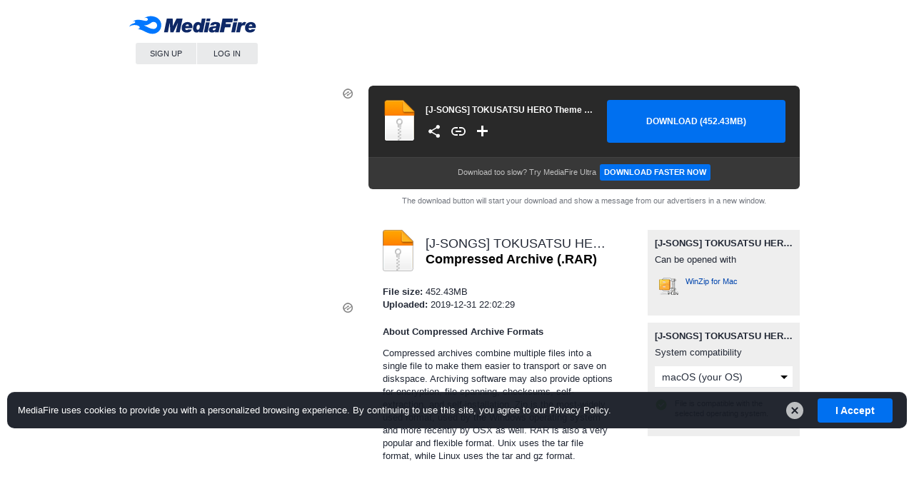

--- FILE ---
content_type: text/html; charset=UTF-8
request_url: http://www.mediafire.com/file/byc50pnrtey0xwg/%255BJ-SONGS%255D_TOKUSATSU_HERO_Theme_%2526_Image_Song_Collection_II.rar/file
body_size: 87706
content:
<!DOCTYPE html>
<html lang="en-US">
<head>
    <meta charset="utf-8"/>
    <meta http-equiv="x-ua-compatible" content="ie=edge"/>
    <meta name="viewport" content="width=device-width, initial-scale=1, shrink-to-fit=no"/>
    <title>[J-SONGS] TOKUSATSU HERO Theme &amp; Image Song Collection II</title>
    <meta name="keywords" content="online storage, free storage, cloud Storage, collaboration, backup file Sharing, share Files, photo backup, photo sharing, ftp replacement, cross platform, remote access, mobile access, send large files, recover files, file versioning, undelete, Windows, PC, Mac, OS X, Linux, iPhone, iPad, Android"/>
    <meta name="description" content="MediaFire is a simple to use free service that lets you put all your photos, documents, music, and video in a single place so you can access them anywhere and share them everywhere."/>
    <meta name="robots" content="noindex,nofollow"/>
    <meta name="googlebot" content="noindex,nofollow"/>
    <meta name="slurp" content="noindex,nofollow"/>
    <meta name="google-translate-customization" content="5587c1b0a958bf07-62a8e309de686e87-gc92f61279a2c8524-11"/>
    <meta name="download-template-id" content="59" />
    <meta name="download-matched-rule-id" content="119" />
        <meta property="fb:app_id" content="124578887583575">
                <meta property="og:type" content="website"/>
        <meta property="og:site_name" content="MediaFire"/>
        <meta property="og:locale" content="en_US"/>
        <meta property="og:url" content="https://www.mediafire.com/file/byc50pnrtey0xwg/%255BJ-SONGS%255D_TOKUSATSU_HERO_Theme_%2526_Image_Song_Collection_II.rar/file"/>
        <meta property="og:title" content="[J-SONGS] TOKUSATSU HERO Theme &amp; Image Song Collection II"/>
        <meta property="og:image" content="https://static.mediafire.com/images/filetype/download/zip.jpg"/>
        <meta property="og:description" content=""/>
        <meta name="twitter:card" content="summary_large_image"/>
        <meta name="twitter:site" content="@MediaFire"/>
        <meta name="twitter:url" content="https://www.mediafire.com/file/byc50pnrtey0xwg/%255BJ-SONGS%255D_TOKUSATSU_HERO_Theme_%2526_Image_Song_Collection_II.rar/file"/>
        <meta name="twitter:title" content="[J-SONGS] TOKUSATSU HERO Theme &amp; Image Song Collection II"/>
        <meta name="twitter:image" content="https://static.mediafire.com/images/filetype/download/zip.jpg"/>
        <meta name="twitter:description" content=""/>
        <link href="https://plus.google.com/+mediafire" rel="publisher"/>
        <meta itemprop="name" content="[J-SONGS] TOKUSATSU HERO Theme &amp; Image Song Collection II"/>
        <meta itemprop="image" content="https://static.mediafire.com/images/filetype/download/zip.jpg"/>
        <meta itemprop="description" content=""/>
        <style type="text/css">
    :root{--mf-blue1:#000A27;--mf-blue2:#002369;--mf-blue3:#0045AD;--mf-blue4:#0070F0;--mf-blue5:#479DF4;--mf-blue6:#8FC7F8;--mf-blue7:#D6ECFD;--mf-blue8:#F5FAFF;--mf-green1:#082118;--mf-green2:#165A3A;--mf-green3:#259355;--mf-green4:#33CC66;--mf-green5:#6CDA8E;--mf-green6:#A5E9B7;--mf-green7:#DEF7E4;--mf-green8:#F7FDF8;--mf-gold1:#291F01;--mf-gold2:#705403;--mf-gold3:#B88A05;--mf-gold4:#FFBF07;--mf-gold5:#FFD14C;--mf-gold6:#FFE392;--mf-gold7:#FFF5D7;--mf-gold8:#FFFCF5;--mf-red1:#27100B;--mf-red2:#692B1D;--mf-red3:#AD4730;--mf-red4:#F06242;--mf-red5:#F48E77;--mf-red6:#F8BAAC;--mf-red7:#FDE6E1;--mf-red8:#FFF9F7;--mf-black:#0E1116;--mf-gray1:#1A1E28;--mf-gray2:#222835;--mf-gray3:#3D424E;--mf-gray4:#575B65;--mf-gray5:#72767E;--mf-gray6:#8C8F96;--mf-gray7:#A7A9AE;--mf-gray8:#C1C3C7;--mf-gray9:#DADEE0;--mf-gray10:#E9EAEB;--mf-gray11:#F4F4F5;--mf-gray12:#F6F6F7;--mf-gray13:#F9F9F9}button,hr,input{overflow:visible}audio,canvas,progress,video{display:inline-block}progress,sub,sup{vertical-align:baseline}[type=checkbox],[type=radio],legend{box-sizing:border-box;padding:0}html{line-height:1.15;-ms-text-size-adjust:100%;-webkit-text-size-adjust:100%}body{margin:0}article,aside,details,figcaption,figure,footer,header,main,menu,nav,section{display:block}h1{font-size:2em;margin:.67em 0}figure{margin:1em 40px}hr{box-sizing:content-box;height:0}code,kbd,pre,samp{font-family:monospace,monospace;font-size:1em}a{background-color:transparent;-webkit-text-decoration-skip:objects}abbr[title]{border-bottom:none;text-decoration:underline;text-decoration:underline dotted}b,strong{font-weight:bolder}dfn{font-style:italic}mark{background-color:#ff0;color:#000}small{font-size:80%}sub,sup{font-size:75%;line-height:0;position:relative}sub{bottom:-.25em}sup{top:-.5em}audio:not([controls]){display:none;height:0}img{border-style:none}svg:not(:root){overflow:hidden}button,input,optgroup,select,textarea{font-family:sans-serif;font-size:100%;line-height:1.15;margin:0}button,select{text-transform:none}[type=reset],[type=submit],button,html [type=button]{-webkit-appearance:button}[type=button]::-moz-focus-inner,[type=reset]::-moz-focus-inner,[type=submit]::-moz-focus-inner,button::-moz-focus-inner{border-style:none;padding:0}[type=button]:-moz-focusring,[type=reset]:-moz-focusring,[type=submit]:-moz-focusring,button:-moz-focusring{outline:ButtonText dotted 1px}fieldset{padding:.35em .75em .625em}legend{color:inherit;display:table;max-width:100%;white-space:normal}textarea{overflow:auto}[type=number]::-webkit-inner-spin-button,[type=number]::-webkit-outer-spin-button{height:auto}[type=search]{-webkit-appearance:textfield;outline-offset:-2px}[type=search]::-webkit-search-cancel-button,[type=search]::-webkit-search-decoration{-webkit-appearance:none}::-webkit-file-upload-button{-webkit-appearance:button;font:inherit}summary{display:list-item}[hidden],template{display:none}html{font:normal normal normal 14px/1.6 'Open Sans',sans-serif}body{position:relative;top:0px;margin:0;padding:0;background:#f3f3f3;color:#222835;color:var(--mf-gray2);top:initial!important}body>.skiptranslate{display:none}.h1,.h2,.h3,.h4,.h5,.h6{font-weight:normal;line-height:1.4;margin-bottom:1rem}.h1{font-size:2.9rem}.h2{font-size:2.3rem}.h3{font-size:1.9rem}.h4{font-size:1.6rem}.h5{font-size:1.3rem}.h6{font-size:1rem;font-weight:bold}.font-weight-normal{font-weight:normal!important}.font-weight-bold{font-weight:bold!important}a{text-decoration:none;color:#0070F0;color:var(--mf-blue4)}a:hover{color:#002369;color:var(--mf-blue2)}ul,ol{list-style:none;padding:0}p,form{margin:0}textarea{line-height:1.6;border-width:1px;height:auto;padding:10px}body.modal-open{overflow:hidden}@supports (-webkit-overflow-scrolling:touch){body.modal-open{position:fixed}}.show-focus-outlines :not(.g-Select):focus,.lightTheme.show-focus-outlines .user-menu .g-Btn:focus,.darkTheme.show-focus-outlines .user-menu .g-Btn:focus{outline:0;box-shadow:inset 0 0 0 2px hsla(0,0%,100%,0.9),0 0 0 2px #002369;box-shadow:inset 0 0 0 2px hsla(0,0%,100%,0.9),0 0 0 2px var(--mf-blue2);border-radius:4px;z-index:1}.g-Btn{display:inline-block;vertical-align:middle;border-radius:3px;font-family:'Open Sans',sans-serif;font-size:11px;font-weight:normal;cursor:pointer;height:36px;line-height:36px;padding:0 15px;border:0;outline:0;text-transform:uppercase;text-align:center;-webkit-appearance:none;box-sizing:border-box}.g-Btn--primary{color:#fff;background:#0070F0;background:var(--mf-blue4)}.g-Btn--secondary{color:#575B65;color:var(--mf-gray4);background-color:#E9EAEB;background-color:var(--mf-gray10)}.g-Btn--tertiary{color:#fff;background:#6c3}.g-Btn--alt{color:#fff;background:#282f3d}.g-Btn:hover{background-image:-webkit-linear-gradient(top,rgba(0,0,0,.05),rgba(0,0,0,.05));background-image:-moz-linear-gradient(top,rgba(0,0,0,.05),rgba(0,0,0,.05));background-image:-ms-linear-gradient(top,rgba(0,0,0,.05),rgba(0,0,0,.05));background-image:-o-linear-gradient(top,rgba(0,0,0,.05),rgba(0,0,0,.05));background-image:linear-gradient(top,rgba(0,0,0,.05),rgba(0,0,0,.05))}.g-Btn--alt:hover{background-image:-webkit-linear-gradient(top,rgba(255,255,255,.08),rgba(255,255,255,.08));background-image:-moz-linear-gradient(top,rgba(255,255,255,.08),rgba(255,255,255,.08));background-image:-ms-linear-gradient(top,rgba(255,255,255,.08),rgba(255,255,255,.08));background-image:-o-linear-gradient(top,rgba(255,255,255,.08),rgba(255,255,255,.08));background-image:linear-gradient(top,rgba(255,255,255,.08),rgba(255,255,255,.08))}a.g-Btn--primary:hover,a.g-Btn--tertiary:hover,a.g-Btn--alt:hover{color:#fff}a.g-Btn--secondary:hover{color:#575B65;color:var(--mf-gray4)}.g-Icon{display:inline-block;vertical-align:middle;height:24px;width:24px;background-image:url(/images/icons/svg_dark/icons_sprite.svg);background-repeat:no-repeat}.g-Btn .g-Icon{margin:0 8px 0 -2px}.dropdown .g-Icon{margin-right:8px;opacity:0.5}.g-Icon--white{background-image:url(/images/icons/svg_light/icons_sprite.svg)}.g-Btn .g-Icon.g-Icon--right{margin:0 -2px 0 8px}.g-Icon--search{background-position:0 0}.g-Icon--add{background-position:-120px 0}.g-Icon--share{background-position:-192px 0}.g-Icon--settings{background-position:-720px 0}.g-Icon--upgrade{background-position:-792px 0}.g-Icon--help{background-position:-816px 0}.g-Icon--folder{background-position:-840px 0}.g-Icon--mobile{background-position:-888px 0}.g-Icon--link{background-position:-936px 0}.g-Icon--logout{background-position:-960px 0}.g-Icon--arrowRight{background-position:-1632px 0}.u-o5{opacity:0.5!important}.u-cf:after{visibility:hidden;display:block;font-size:0;content:" ";clear:both;height:0}.u-wrap{position:relative;max-width:960px;margin:0 auto}.g-Select{font-size:14px;height:30px;line-height:30px;border-radius:0;border:0 solid #E8E9EC;border-width:0 0 1px;background:#fff url(/images/icons/svg_dark/arrow_dropdown.svg) right center no-repeat;color:#282F3D;margin:0;padding:0 20px 0 0;box-sizing:border-box;-webkit-appearance:none;-moz-appearance:none;-webkit-border-radius:0px;transition:all .1s linear 0s}.g-Select:focus{outline:none;border-color:#0070F0;border-color:var(--mf-blue4);box-shadow:0 1px 0 0 #0070F0;box-shadow:0 1px 0 0 var(--mf-blue4)}.tooltip{display:none;position:absolute;font-size:11px;font-weight:400;line-height:16px;-moz-border-radius:5px;-webkit-border-radius:5px;border-radius:5px;padding:10px;-moz-box-shadow:0px 0px 0px 1px rgba(0,0,0,.05),0px 1px 5px 0 rgba(0,0,0,0.2),inset 0 1px 0 0 rgba(255,255,255,.2);-webkit-box-shadow:0px 0px 0px 1px rgba(0,0,0,.05),0px 1px 5px 0 rgba(0,0,0,0.2),inset 0 1px 0 0 rgba(255,255,255,.2);box-shadow:0px 0px 0px 1px rgba(0,0,0,.05),0px 1px 5px 0 rgba(0,0,0,0.2),inset 0 1px 0 0 rgba(255,255,255,.2);background:#fff;width:180px;text-align:center;text-transform:none;color:#000;z-index:20;white-space:normal}li:hover>.tooltip,div:hover>.tooltip,a:hover>.tooltip,span:hover>.tooltip{display:block}.tooltip.alt{color:#fff;background:#000}.tooltip.point-up:before,.tooltip.point-right:before,.tooltip.point-down:before,.tooltip.point-left:before{content:"";font-size:0px;line-height:0%;background:#fff;width:12px;height:12px;position:absolute;-moz-box-shadow:0px 0px 0px 1px rgba(0,0,0,.05),0px 1px 5px 0 rgba(0,0,0,0.2),inset 0 1px 0 0 rgba(255,255,255,.2);-webkit-box-shadow:0px 0px 0px 1px rgba(0,0,0,.05),0px 1px 5px 0 rgba(0,0,0,0.2),inset 0 1px 0 0 rgba(255,255,255,.2);box-shadow:0px 0px 0px 1px rgba(0,0,0,.05),0px 1px 5px 0 rgba(0,0,0,0.2),inset 0 1px 0 0 rgba(255,255,255,.2);-webkit-transform:rotate(45deg);-moz-transform:rotate(45deg);-ms-transform:rotate(45deg);-o-transform:rotate(45deg);transform:rotate(45deg)}.tooltip.point-up:after,.tooltip.point-right:after,.tooltip.point-down:after,.tooltip.point-left:after{content:"";background:#fff;width:20px;height:10px;position:absolute}.tooltip.point-left:after,.tooltip.point-right:after{width:10px;height:20px}.tooltip.alt:after{background:#000}.tooltip.alt:before{background:#000}.tooltip.point-up{top:100%;left:50%;margin:12px 0 0 -100px}.tooltip.point-left{left:100%;top:50%;margin:-20px 0 0 12px}.tooltip.point-down{bottom:100%;left:50%;margin:0 0 12px -100px}.tooltip.point-right{right:100%;top:50%;margin:-20px 12px 0 0}.tooltip.point-up:before{left:50%;top:-6px;margin:0 0 0 -6px}.tooltip.point-left:before{left:-6px;top:50%;margin:-6px 0 0 0}.tooltip.point-down:before{bottom:-6px;left:50%;margin:0 0 0 -6px}.tooltip.point-right:before{right:-6px;top:50%;margin:-6px 0 0 0}.tooltip.point-up:after{left:50%;top:0;margin:0 0 0 -10px}.tooltip.point-left:after{left:0;top:50%;margin:-10px 0 0 0}.tooltip.point-down:after{bottom:0;left:50%;margin:0 0 0 -10px}.tooltip.point-right:after{right:0;top:50%;margin:-10px 0 0 0}.tooltip.error-tip{padding-left:30px}.tooltip.error-tip:after{content:"";font-size:0px;line-height:0%;width:16px;height:16px;position:absolute;left:8px;top:8px;margin:0;background:url(/images/icons/warning-triangle.png) center no-repeat}.tooltipDismiss{position:absolute;background:#fff;height:18px;width:18px;border-radius:50%;right:8px;top:8px;color:#000;font-size:19px;line-height:18px;text-align:center;font-weight:bold;opacity:.6;cursor:pointer}.tooltipDismiss:after{content:"\00D7"}.tooltipDismiss:hover{opacity:.8}.d-hover:hover{background-image:-webkit-linear-gradient(top,rgba(0,0,0,.08),rgba(0,0,0,.08));background-image:-moz-linear-gradient(top,rgba(0,0,0,.08),rgba(0,0,0,.08));background-image:-ms-linear-gradient(top,rgba(0,0,0,.08),rgba(0,0,0,.08));background-image:-o-linear-gradient(top,rgba(0,0,0,.08),rgba(0,0,0,.08));background-image:linear-gradient(top,rgba(0,0,0,.08),rgba(0,0,0,.08))}#status{display:none;position:fixed;top:200px;left:50%;border-radius:5px;z-index:10000;color:white;text-align:center;width:400px;padding:30px;margin-left:-200px;background:rgba(0,0,0,0.75);cursor:pointer;box-sizing:border-box}@media (max-width:400px){#status{top:10px;left:10px;right:10px;margin:0;width:auto}}@media (max-height:500px){#status{top:10px}}#status-message{font-size:14px;font-weight:bold;line-height:1.3em;color:white;margin-bottom:10px}#status-close{font-size:10px;color:white}.labelSquare{-moz-border-radius:3px;-webkit-border-radius:3px;border-radius:3px;background:#555;color:#fff;vertical-align:text-bottom}.labelSquare.sm{-moz-border-radius:3px;-webkit-border-radius:3px;border-radius:3px;font-size:10px;padding:2px 4px}.lGood{background:#7EBB1B}.lNeutral{background:#aaa}.lWarning{background:#D85724}.dropdown{position:relative;-webkit-border-radius:3px;-moz-border-radius:3px;border-radius:3px}.dropdown ul{visibility:hidden;opacity:0;max-width:0px;max-height:0px;box-shadow:none;-moz-box-shadow:none;-webkit-box-shadow:none;-webkit-transition:visibility 0s linear .1s,max-width 0s linear .1s,max-height 0s linear .1s,opacity .1s linear 0s;-moz-transition:visibility 0s linear .1s,max-width 0s linear .1s,max-height 0s linear .1s,opacity .1s linear 0s;-o-transition:visibility 0s linear .1s,max-width 0s linear .1s,max-height 0s linear .1s,opacity .1s linear 0s;transition:visibility 0s linear .1s,max-width 0s linear .1s,max-height 0s linear .1s,opacity .1s linear 0s;position:absolute;top:100%;left:0px;z-index:52;padding:8px 0px;white-space:nowrap;background:#fff;-moz-background-clip:padding;-webkit-background-clip:padding-box;background-clip:padding-box;border-radius:0px 3px 3px 3px;font-size:14px;text-align:left;font-family:'Open Sans',sans-serif}.dropdown.hoverShow:hover>ul,.dropdown.show_dropdown>ul{visibility:visible;opacity:1;max-height:999px;max-width:999px;-webkit-transition-delay:0s;-moz-transition-delay:0s;-o-transition-delay:0s;transition-delay:0s;-webkit-box-shadow:0px 0px 0px 1px rgba(0,0,0,.15),0px 3px 6px 0px rgba(0,0,0,.15);box-shadow:0px 0px 0px 1px rgba(0,0,0,.15),0px 3px 6px 0px rgba(0,0,0,.15)}.dropdown .centerBtn+ul{left:1px}.ddRight.dropdown>ul{left:auto;right:0px;border-radius:3px 0px 3px 3px;margin-right:10px;-webkit-transition:left 0s linear .1s,right 0s linear .1s,margin-right 0s linear .1}.ddRight.dropdown .centerBtn+ul,.ddRight.dropdown .leftBtn+ul{margin-right:0px}.dropdown li:hover,.dropdown .zeroclipboard-is-hover{background-color:rgba(0,0,0,.05)}.dropdown li a{color:#575B65;color:var(--mf-gray4);display:block;padding:4px 30px}.dropdown li:hover a{color:#282f3d}.dropdown li.divider{cursor:default!important;background:none!important;color:#666!important;font-size:10px;font-weight:bold;line-height:15px;text-transform:uppercase;padding:15px 0 10px 20px;border-top:1px solid #e2e2e2;margin:15px 0 0 0}li.firstDivider.divider{margin-top:0px;padding-top:0;border:none}.dropdown li.submenu{position:relative}.dropdown li.submenu>ul{left:100%;top:0;margin:-9px 0 0 -2px;-webkit-border-radius:3px;-moz-border-radius:3px;border-radius:3px}.dropdown li.submenu:hover{background-color:#F2F2F3}.dropdown li.submenu:hover>ul{visibility:visible;opacity:1;max-height:999px;max-width:999px;-webkit-transition-delay:0s;-moz-transition-delay:0s;-o-transition-delay:0s;transition-delay:0s;-webkit-box-shadow:0px 0px 0px 1px rgba(0,0,0,.15),0px 3px 6px 0px rgba(0,0,0,.15);box-shadow:0px 0px 0px 1px rgba(0,0,0,.15),0px 3px 6px 0px rgba(0,0,0,.15)}.indicator-down,.indicator-up,.indicator-left,.indicator-right{position:absolute;height:12px;width:12px;right:0;top:50%;margin-top:-4px}li.ddSectionLabel{text-transform:uppercase;font-size:12px;color:#ABABAB;padding-top:5px;padding-bottom:0px;display:block;cursor:default}li.ddSectionLabel:hover{background:none;color:#ABABAB}.dropdown .checkbox{vertical-align:text-top;margin-left:0}li.ddStaticTxt{cursor:default;color:#575B65;color:var(--mf-gray4);font-style:italic;padding:4px 30px}li.ddStaticTxt:hover{background:transparent;color:#575B65;color:var(--mf-gray4)}.notificationBubble{height:16px;width:16px;line-height:16px;text-align:center;font-size:11px;color:white;border-radius:50%;background:#ef5939;display:inline-block;vertical-align:middle}.dropdown li .notificationBubble{margin-right:10px}#account .notificationBubble.top{position:absolute;top:-6px;left:40px;z-index:1}.labelRibbon{position:absolute;font-size:10px;text-transform:uppercase;font-weight:800;text-align:center;height:18px;width:64px;line-height:18px;top:19px;left:-5px;text-shadow:-1px 1px 0 rgba(0,0,0,.5);color:#fff;-webkit-transform:rotate(-45deg);-moz-transform:rotate(-45deg);-ms-transform:rotate(-45deg);-o-transform:rotate(-45deg);transform:rotate(-45deg);z-index:1;background-color:#262626;background-image:-webkit-linear-gradient(-90deg,rgba(255,255,255,.5),rgba(255,255,255,0));background-image:-moz-linear-gradient(-90deg,rgba(255,255,255,.5),rgba(255,255,255,0));background-image:-ms-linear-gradient(-90deg,rgba(255,255,255,.5),rgba(255,255,255,0));background-image:-o-linear-gradient(-90deg,rgba(255,255,255,.5),rgba(255,255,255,0));background-image:linear-gradient(-90deg,rgba(255,255,255,.5),rgba(255,255,255,0));border-radius:3px 3px 0 0}.labelRibbon:before,.labelRibbon:after{content:"";position:absolute;top:0;z-index:-1;border-color:transparent #262626 transparent transparent;border-style:solid;border-width:18px 18px 0px 18px;left:-35px}.labelRibbon:after{border-color:transparent transparent transparent #8e8e8e;left:auto;right:-35px}.windows.chrome .labelRibbon{-webkit-transform:translate3d(0,0,0) rotate(-45deg)}.labelRibbon.lrBlue{background-color:#1395EC}.labelRibbon.lrBlue:before{border-color:transparent #1395EC transparent transparent}.labelRibbon.lrBlue:after{border-color:transparent transparent transparent #85c8f5}.ie9 .labelRibbon:after{border-color:transparent transparent transparent #262626}.ie9 .labelRibbon.lrBlue:after{border-color:transparent transparent transparent #1395EC}.sandbox{display:block;position:fixed;z-index:10000000;box-shadow:0px 1px 2px 0px rgba(0,0,0,0.3);padding:0px 20px;margin:-5px -20px}.lightTheme .header,.darkTheme .header{background-color:#FFFFFF}.lightTheme .logo>a{background:url(/images/backgrounds/header/mf_logo_mono_reversed.svg) 0 center/180px auto no-repeat;opacity:.4}.lightTheme .user-menu .g-Btn{background-color:rgba(255,255,255,.15);box-shadow:inset 0 0 0 1px rgba(255,255,255,.08),0 0 0 1px rgba(0,0,0,.05);color:#fff}.lightTheme .user-menu .g-Btn:hover{background:rgba(255,255,255,.3)}.lightTheme .user-menu .g-Btn .g-Icon{background-image:url(/images/icons/svg_light/icons_sprite.svg);opacity:.7}.lightTheme .user-menu .g-Btn:hover .g-Icon{opacity:1}.lightTheme .user-menu .dropdown:not(.show_dropdown) #loggedin .smArrowDown{background-image:url(/images/icons/svg_light/icons_sprite.svg)}.darkTheme .logo>a{background:url(/images/backgrounds/header/mf_logo_mono.svg) 0 center/180px auto no-repeat;opacity:.4}.darkTheme .user-menu .g-Btn{background-color:rgba(255,255,255,.15);box-shadow:inset 0 0 0 1px rgba(255,255,255,.08),0 0 0 1px rgba(0,0,0,.05);color:rgba(0,0,0,.7)}.darkTheme .user-menu .g-Btn:hover{background:rgba(255,255,255,.3);color:#000}.darkTheme .user-menu .g-Btn .g-Icon{background-image:url(/images/icons/svg_dark/icons_sprite.svg);opacity:.7}.darkTheme .user-menu .g-Btn:hover .g-Icon{opacity:1}.customLogo .logo>a{background:url(//static.mediafire.com/images/backgrounds/header/mf_logo_full_color.svg) 0 center/contain no-repeat;opacity:1}.customLogo .logo{width:191px}.user-menu li.header-gt-cont{margin-right:10px}.gt-label{display:none;color:#828282;font-family:'Open Sans',sans-serif;font-size:12px}#goog-header-translate,#goog-footer-translate{display:inline-block;width:170px}#goog-header-translate{padding:0}#goog-footer-translate{margin-bottom:25px}#goog-header-translate>div,#goog-footer-translate>div{height:37px;font-size:0}#goog-header-translate>div span,#goog-footer-translate>div span{display:none}#goog-header-translate .goog-te-combo,#goog-footer-translate .goog-te-combo{font-size:13px;height:36px;line-height:36px;background:transparent url(/images/icons/svg_dark/arrow_dropdown.svg) right center no-repeat;border:0;border-radius:3px;margin:0;box-sizing:border-box;-webkit-appearance:none;-moz-appearance:none;width:100%;vertical-align:middle}#goog-header-translate .goog-te-combo::-ms-expand,#goog-footer-translate .goog-te-combo::-ms-expand{display:none}#goog-header-translate .goog-te-combo{padding:0 18px 0 50px}#goog-footer-translate .goog-te-combo{background-color:#fff;padding:0 20px 0 10px}#goog-header-translate .goog-te-combo:focus,#goog-footer-translate .goog-te-combo:focus{outline:none}.darkTheme #goog-header-translate .goog-te-combo{background-color:transparent;color:#000;border-color:rgba(0,0,0,.2)}.lightTheme #goog-header-translate .goog-te-combo{background-color:transparent;background-image:url(/images/icons/svg_light/arrow_dropdown.svg);color:#fff;border-color:rgba(255,255,255,.4)}@media (max-width:960px){#goog-footer-translate{margin-left:30px}}@media (max-width:770px){#goog-footer-translate{margin-top:25px;margin-bottom:0}}#goog-header-translate{background-size:24px;background-repeat:no-repeat;background-position:12px center}.en #goog-header-translate{background-image:url(/images/flags_svg/usa.svg)}.af #goog-header-translate{background-image:url(/images/flags_svg/zaf.svg)}.sq #goog-header-translate{background-image:url(/images/flags_svg/alb.svg)}.am #goog-header-translate{background-image:url(/images/flags_svg/eth.svg)}.ar #goog-header-translate{background-image:url(/images/flags_svg/egy.svg)}.hy #goog-header-translate{background-image:url(/images/flags_svg/arm.svg)}.az #goog-header-translate{background-image:url(/images/flags_svg/aze.svg)}.eu #goog-header-translate{background-image:url(/images/flags_svg/basque_country.svg)}.be #goog-header-translate{background-image:url(/images/flags_svg/blr.svg)}.bn #goog-header-translate{background-image:url(/images/flags_svg/bgd.svg)}.bs #goog-header-translate{background-image:url(/images/flags_svg/bih.svg)}.bg #goog-header-translate{background-image:url(/images/flags_svg/bgr.svg)}.ca #goog-header-translate{background-image:url(/images/flags_svg/and.svg)}.ceb #goog-header-translate{background-image:url(/images/flags_svg/phl.svg)}.ny #goog-header-translate{background-image:url(/images/flags_svg/mwi.svg)}.zh-CN #goog-header-translate{background-image:url(/images/flags_svg/chn.svg)}.zh-TW #goog-header-translate{background-image:url(/images/flags_svg/hkg.svg)}.co #goog-header-translate{background-image:url(/images/flags_svg/fra.svg)}.hr #goog-header-translate{background-image:url(/images/flags_svg/hrv.svg)}.cs #goog-header-translate{background-image:url(/images/flags_svg/cze.svg)}.da #goog-header-translate{background-image:url(/images/flags_svg/dnk.svg)}.nl #goog-header-translate{background-image:url(/images/flags_svg/nld.svg)}.eo #goog-header-translate{background-image:url(/images/flags_svg/esperanto.svg)}.et #goog-header-translate{background-image:url(/images/flags_svg/est.svg)}.tl #goog-header-translate{background-image:url(/images/flags_svg/phl.svg)}.fi #goog-header-translate{background-image:url(/images/flags_svg/fin.svg)}.fr #goog-header-translate{background-image:url(/images/flags_svg/fra.svg)}.fy #goog-header-translate{background-image:url(/images/flags_svg/nld.svg)}.gl #goog-header-translate{background-image:url(/images/flags_svg/esp.svg)}.ka #goog-header-translate{background-image:url(/images/flags_svg/geo.svg)}.de #goog-header-translate{background-image:url(/images/flags_svg/deu.svg)}.el #goog-header-translate{background-image:url(/images/flags_svg/grc.svg)}.gu #goog-header-translate{background-image:url(/images/flags_svg/ind.svg)}.ht #goog-header-translate{background-image:url(/images/flags_svg/hti.svg)}.ha #goog-header-translate{background-image:url(/images/flags_svg/ner.svg)}.haw #goog-header-translate{background-image:url(/images/flags_svg/usa.svg)}.iw #goog-header-translate{background-image:url(/images/flags_svg/isr.svg)}.hi #goog-header-translate{background-image:url(/images/flags_svg/ind.svg)}.hmn #goog-header-translate{background-image:url(/images/flags_svg/chn.svg)}.hu #goog-header-translate{background-image:url(/images/flags_svg/hun.svg)}.is #goog-header-translate{background-image:url(/images/flags_svg/isl.svg)}.ig #goog-header-translate{background-image:url(/images/flags_svg/nga.svg)}.id #goog-header-translate{background-image:url(/images/flags_svg/idn.svg)}.ga #goog-header-translate{background-image:url(/images/flags_svg/irl.svg)}.it #goog-header-translate{background-image:url(/images/flags_svg/ita.svg)}.ja #goog-header-translate{background-image:url(/images/flags_svg/jpn.svg)}.jw #goog-header-translate{background-image:url(/images/flags_svg/idn.svg)}.kn #goog-header-translate{background-image:url(/images/flags_svg/ind.svg)}.kk #goog-header-translate{background-image:url(/images/flags_svg/kaz.svg)}.km #goog-header-translate{background-image:url(/images/flags_svg/khm.svg)}.ko #goog-header-translate{background-image:url(/images/flags_svg/kor.svg)}.ku #goog-header-translate{background-image:url(/images/flags_svg/tur.svg)}.ky #goog-header-translate{background-image:url(/images/flags_svg/kgz.svg)}.lo #goog-header-translate{background-image:url(/images/flags_svg/lao.svg)}.la #goog-header-translate{background-image:url(/images/flags_svg/vat.svg)}.lv #goog-header-translate{background-image:url(/images/flags_svg/lva.svg)}.lt #goog-header-translate{background-image:url(/images/flags_svg/ltu.svg)}.lb #goog-header-translate{background-image:url(/images/flags_svg/lux.svg)}.mk #goog-header-translate{background-image:url(/images/flags_svg/mkd.svg)}.mg #goog-header-translate{background-image:url(/images/flags_svg/mdg.svg)}.ms #goog-header-translate{background-image:url(/images/flags_svg/mys.svg)}.ml #goog-header-translate{background-image:url(/images/flags_svg/ind.svg)}.mt #goog-header-translate{background-image:url(/images/flags_svg/mlt.svg)}.mi #goog-header-translate{background-image:url(/images/flags_svg/nzl.svg)}.mr #goog-header-translate{background-image:url(/images/flags_svg/ind.svg)}.mn #goog-header-translate{background-image:url(/images/flags_svg/mng.svg)}.my #goog-header-translate{background-image:url(/images/flags_svg/mmr.svg)}.ne #goog-header-translate{background-image:url(/images/flags_svg/ind.svg)}.no #goog-header-translate{background-image:url(/images/flags_svg/nor.svg)}.ps #goog-header-translate{background-image:url(/images/flags_svg/afg.svg)}.fa #goog-header-translate{background-image:url(/images/flags_svg/irn.svg)}.pl #goog-header-translate{background-image:url(/images/flags_svg/pol.svg)}.pt #goog-header-translate{background-image:url(/images/flags_svg/prt.svg)}.pa #goog-header-translate{background-image:url(/images/flags_svg/ind.svg)}.ro #goog-header-translate{background-image:url(/images/flags_svg/rou.svg)}.ru #goog-header-translate{background-image:url(/images/flags_svg/rus.svg)}.sm #goog-header-translate{background-image:url(/images/flags_svg/wsm.svg)}.gd #goog-header-translate{background-image:url(/images/flags_svg/sco.svg)}.sr #goog-header-translate{background-image:url(/images/flags_svg/srb.svg)}.st #goog-header-translate{background-image:url(/images/flags_svg/zaf.svg)}.sn #goog-header-translate{background-image:url(/images/flags_svg/zwe.svg)}.sd #goog-header-translate{background-image:url(/images/flags_svg/ind.svg)}.si #goog-header-translate{background-image:url(/images/flags_svg/lka.svg)}.sk #goog-header-translate{background-image:url(/images/flags_svg/svk.svg)}.sl #goog-header-translate{background-image:url(/images/flags_svg/svn.svg)}.so #goog-header-translate{background-image:url(/images/flags_svg/som.svg)}.es #goog-header-translate{background-image:url(/images/flags_svg/esp.svg)}.su #goog-header-translate{background-image:url(/images/flags_svg/idn.svg)}.sw #goog-header-translate{background-image:url(/images/flags_svg/uga.svg)}.sv #goog-header-translate{background-image:url(/images/flags_svg/swe.svg)}.tg #goog-header-translate{background-image:url(/images/flags_svg/tjk.svg)}.ta #goog-header-translate{background-image:url(/images/flags_svg/lka.svg)}.te #goog-header-translate{background-image:url(/images/flags_svg/ind.svg)}.th #goog-header-translate{background-image:url(/images/flags_svg/tha.svg)}.tr #goog-header-translate{background-image:url(/images/flags_svg/tur.svg)}.uk #goog-header-translate{background-image:url(/images/flags_svg/ukr.svg)}.ur #goog-header-translate{background-image:url(/images/flags_svg/pak.svg)}.uz #goog-header-translate{background-image:url(/images/flags_svg/uzb.svg)}.vi #goog-header-translate{background-image:url(/images/flags_svg/vnm.svg)}.cy #goog-header-translate{background-image:url(/images/flags_svg/wal.svg)}.xh #goog-header-translate{background-image:url(/images/flags_svg/zaf.svg)}.yi #goog-header-translate{background-image:url(/images/flags_svg/isr.svg)}.yo #goog-header-translate{background-image:url(/images/flags_svg/nga.svg)}.zu #goog-header-translate{background-image:url(/images/flags_svg/zaf.svg)}.page{padding-top:10px;padding-bottom:70px;background:#fff;min-height:800px}.content{max-width:960px;margin:0 auto;position:relative;background:#fff}.social-cont{margin-top:7px;width:213px}.social-fb-cont{width:211px;border-radius:6px;background:#fff;border:1px solid #c5d0e3}.social-fb-cont>iframe{overflow:hidden;padding:15px 10px 0px;width:190px}.social-fb-cont>span{text-overflow:ellipsis;overflow:hidden;white-space:nowrap;display:block;color:#3c5a98;background:#e6e9f1 url(//static.mediafire.com/images/backgrounds/download/social/fb_16x16.png) no-repeat 10px center;border-bottom:1px solid #c5d0e3;height:35px;line-height:36px;font-size:12px;font-weight:600;border-radius:5px 5px 0 0;margin:0;text-indent:35px}#download-arrow{pointer-events:none;position:fixed;left:6px;bottom:0;z-index:9999;width:165px;height:229px;opacity:0;transition:opacity 0.2s;background-repeat:no-repeat;background-position:bottom;background-image:url(//static.mediafire.com/images/download/arrow_chrome.png)}#ParallelDL-optIn{background:#474747;border-radius:3px;color:white;font-size:10px;line-height:22px;float:right;clear:both;width:250px;text-align:center;margin-top:10px}#ParallelDL-optIn>span{padding:2px 5px;background:rgba(0,0,0,.5);border-radius:3px;margin-left:5px;text-transform:uppercase;font-size:9px}#ParallelDL-optIn:hover{background-color:#0070F0;background-color:var(--mf-blue4);color:#fff}.mobile #ParallelDL-optIn{display:none}#share{display:none;position:fixed;top:0;right:0;left:0;bottom:0;background:rgba(0,0,0,0.8);z-index:10000}#share figure{height:100%;margin:0;width:100%}#share.lightbox .close::after{right:22px;top:8px;width:30px;height:30px;border-radius:50%}@media (max-width:620px){#share.lightbox .close::after{right:10px;top:10px}}#share figcaption{height:100%;width:100%;background:transparent;padding:0}#share iframe{border:0;height:100%;width:100%;display:block}#mobile-turbo-dl-enable{display:none;position:fixed;top:0;right:0;left:0;bottom:0;background:rgba(0,0,0,0.8);z-index:10000}#mobile-turbo-dl-enable.lightbox .popup-container{background:#fff;position:fixed;margin:10px;padding:24px}#mobile-turbo-dl-enable.lightbox .popup-container .mobile-turbo-dl-enable-title{font-size:18px;display:block}#mobile-turbo-dl-enable.lightbox .popup-container .mobile-turbo-dl-enable-message{margin:12px 0;display:block;font-size:14px}#mobile-turbo-dl-btn-close{right:0;top:0;height:40px;width:40px;opacity:0.4;background:url(//static.mediafire.com/images/icons/svg_dark/close.svg) center / 20px no-repeat;position:absolute}#mobile-turbo-dl-btn-enable{box-sizing:border-box;flex-direction:row;justify-content:center;padding:8px 12px;gap:10px;height:40px;background:#FFFFFF;border:2px solid #D8DCDF;border-radius:4px;order:0;display:flex;align-items:center;text-align:center;text-transform:uppercase;color:var(--mf-gray4)}#mobile-turbo-dl-btn-cancel{margin-top:10px;flex-direction:row;justify-content:center;padding:8px 12px;gap:10px;background:var(--mf-blue4);border-radius:4px;line-height:24px;display:flex;align-items:center;text-align:center;text-transform:uppercase;color:#FFFFFF;order:1}.nonDLContentWrap{min-height:1500px}#ads{overflow:hidden;border:0;margin-bottom:50px}.ads-temp #ads,.ads-normal #ads,.spiralyze #ads{height:1450px}.ads-alternate .DLExtraInfo-wrap{position:absolute;top:738px;left:0}.ads-alternate .DLExtraInfo.DLExtraInfo-additional{margin-top:130px}.sticky-mode~#footer>#subFooterWrap{padding-bottom:200px}.sticky-mode~#cookie-accept-footer{bottom:120px;left:10px;right:10px;border-radius:10px;padding:15px}.sticky-mode~#cookie-accept-footer .CookieAcceptance-buttons{margin-right:10px}.sticky-mode~#cookie-accept-footer .CookieAcceptance-accept{padding:6px 25px}.sticky-mode .DLExtraInfo.DLExtraInfo-additional{margin-top:35px!important}.sticky-mode .nonDLContentWrap{min-height:1260px!important}.sticky-mode .content{min-height:1340px}.sticky-mode .center{margin-bottom:0px!important}.lightbox .h1,.lightbox .h2,.lightbox .h3,.lightbox .h4,.lightbox .h5,.lightbox .h6{font-weight:normal;line-height:1.4;margin-bottom:1rem}.lightbox .h1{font-size:2.9rem}.lightbox .h2{font-size:2.3rem}.lightbox .h3{font-size:1.9rem}.lightbox .h4{font-size:1.6rem}.lightbox .h5{font-size:1.3rem}.lightbox .h6{font-size:1rem;font-weight:bold}.lightbox .font-weight-normal{font-weight:normal!important}.lightbox .font-weight-bold{font-weight:bold!important}.lightbox .g-Btn{display:inline-flex;align-items:center;justify-content:center;border-radius:3px;font-family:'Open Sans',sans-serif;font-size:.79rem;font-weight:normal;cursor:pointer;height:auto;line-height:1.5;padding:6px 15px;border:0;outline:0;text-transform:uppercase;-webkit-appearance:none;box-sizing:border-box;min-height:36px}.lightbox .g-Btn--primary{color:#fff;background:#0070F0;background:var(--mf-blue4)}.lightbox .g-Btn--secondary{color:#575B65;color:var(--mf-gray4);background-color:#E9EAEB;background-color:var(--mf-gray10)}.lightbox .g-Btn--tertiary{color:#fff;background:#6c3}.lightbox .g-Btn--alt{color:#fff;background:#282f3d}.lightbox .g-Btn:hover{background-image:-webkit-linear-gradient(top,rgba(0,0,0,.05),rgba(0,0,0,.05));background-image:-moz-linear-gradient(top,rgba(0,0,0,.05),rgba(0,0,0,.05));background-image:-ms-linear-gradient(top,rgba(0,0,0,.05),rgba(0,0,0,.05));background-image:-o-linear-gradient(top,rgba(0,0,0,.05),rgba(0,0,0,.05));background-image:linear-gradient(top,rgba(0,0,0,.05),rgba(0,0,0,.05))}.lightbox .g-Btn--alt:hover{background-image:-webkit-linear-gradient(top,rgba(255,255,255,.08),rgba(255,255,255,.08));background-image:-moz-linear-gradient(top,rgba(255,255,255,.08),rgba(255,255,255,.08));background-image:-ms-linear-gradient(top,rgba(255,255,255,.08),rgba(255,255,255,.08));background-image:-o-linear-gradient(top,rgba(255,255,255,.08),rgba(255,255,255,.08));background-image:linear-gradient(top,rgba(255,255,255,.08),rgba(255,255,255,.08))}.lightbox a.g-Btn--primary:hover,.lightbox a.g-Btn--tertiary:hover,.lightbox a.g-Btn--alt:hover{color:#fff}.lightbox a.g-Btn--secondary:hover{color:#575B65;color:var(--mf-gray4)}.lightbox .g-Icon{display:inline-block;vertical-align:middle;height:24px;width:24px;background-image:url(//static.mediafire.com/images/icons/svg_dark/icons_sprite.svg);background-repeat:no-repeat}.lightbox .g-Btn .g-Icon{margin:0 8px 0 -2px}.lightbox .dropdown .g-Icon{margin-right:8px;opacity:0.5}.lightbox .g-Icon--white{background-image:url(//static.mediafire.com/images/icons/svg_light/icons_sprite.svg)}.lightbox .g-Btn .g-Icon.g-Icon--right{margin:0 -2px 0 8px}.lightbox .g-Icon--arrowRight{background-position:-1632px 0}.lightbox{display:none}.lightbox.on,.lightbox:target{position:fixed;left:0;top:0;width:100%;height:100%;display:flex!important;align-items:center;justify-content:center;outline:none;overflow:auto;z-index:1000}.lightbox.on{background-color:rgba(0,0,0,.7)}.lightbox:not(:target,.on){display:none!important}.lightbox figure{margin:auto}.lightbox figcaption{position:relative;padding:2px;background-color:#fff;border-radius:5px;box-shadow:0 2px 10px 0 rgba(0,0,0,.35);z-index:1001}.lightbox .close{position:relative;display:block}.lightbox .close::after{right:0;top:0;height:40px;width:40px;border-radius:5px;opacity:0.4;background:url(//static.mediafire.com/images/icons/svg_dark/close.svg) center / 20px no-repeat;position:absolute;display:flex;z-index:1;align-items:center;justify-content:center;background-color:white;color:white;content:"";z-index:1002}.lightbox .close:hover:after{opacity:0.8}.lightbox .close::before{left:0;top:0;width:100%;height:100%;position:fixed;content:"";cursor:default;z-index:1000}.lightbox-title{font-size:18px;font-weight:bold;white-space:nowrap;overflow:hidden;text-overflow:ellipsis;padding:20px 30px;display:block}.lightbox-content{padding:0 30px 80px}.lightbox-content label{display:block;margin-bottom:5px;font-weight:bold}.lightbox-btns{padding:0px 15px 15px;position:absolute;bottom:0;right:0;left:0}.lightbox-btns .g-Btn{float:right;margin-left:10px}#footer{padding:0px;width:100%;background-color:#f3f3f3;height:auto;min-height:260px;color:#575B65;color:var(--mf-gray4);box-shadow:inset 0 1px 0px 0 rgba(0,0,0,.03)}#footer em{font-style:normal;font-weight:bold}#footer b{font-weight:normal}.footerColWrap{padding:30px 0 10px}.footerCol{width:25%;float:left;font-size:13px;padding-right:30px;box-sizing:border-box}.footerCol h2{display:block;padding:0 0 0px 0;margin-bottom:10px;font-family:'Open Sans',sans-serif;font-size:12px;position:relative;font-weight:600;text-transform:uppercase}#footer a{color:#575B65;color:var(--mf-gray4)}#footer a:hover{color:#222835;color:var(--mf-gray2)}#footerColFollow a{padding-left:24px}#footer .mflogo_footer{display:none;position:absolute;top:32px;left:0;height:16px;width:122px;padding:0;margin-top:-3px;text-align:center;background:url(//static.mediafire.com/images/v4images/backgrounds/mflogo_footer.png) right bottom no-repeat}#footer .mflogo_footer:hover{text-decoration:none}.myfiles #footer,.filePreview #footer,.fileEdit #footer,.appView #footer{height:0;min-height:0;position:fixed;bottom:0;background:#ebebeb;-webkit-box-shadow:0px -1px 0px 0px rgba(0,0,0,.15);box-shadow:0px -1px 0px 0px rgba(0,0,0,.15);-webkit-transition:height .3s ease 0s;-moz-transition:height .3s ease 0s;font-family:'Open Sans',sans-serif;z-index:20}#subFooterWrap{position:relative;border-top:1px solid #E3E3E3}.myfiles #subFooterWrap,.filePreview #subFooterWrap,.fileEdit #subFooterWrap{border:none}.myfiles #subFooterWrap:before,.filePreview #subFooterWrap:before,.fileEdit #subFooterWrap:before{display:none}#subFooter{position:relative;height:auto;padding:17px 0;clear:both;font-size:12px}.subFooterLinks{margin-right:124px}#subFooter li{display:inline;margin-right:18px;position:relative}#subFooter li:first-child:before,#subFooter li.footerIcn:before{display:none}#subFooter a{text-shadow:none}#subFooterSocialWrap{min-width:890px}#subFooterSocial{position:absolute;right:0;top:0}#subFooterSocial li{float:right;margin:12px 0 0 10px}.texasNote{display:none}.footerIcn a{display:block;position:relative;height:28px;width:28px;padding:0;border-radius:3px;-webkit-transition:background-color .2s linear;-moz-transition:background-color .2s linear;-ms-transition:background-color .2s linear;-o-transition:background-color .2s linear;transition:background-color .2s linear;background-color:rgba(0,0,0,0.1)}.footerIcn a:hover{background-color:#47A9EB}.footerIcn span{position:absolute;height:100%;width:100%;top:0;left:0;background-image:url(//static.mediafire.com/images/backgrounds/footer/social/footerIcons.png);background-repeat:no-repeat;cursor:pointer;opacity:.3}.footerIcnFb{background-position:0px top}.footerIcnTw{background-position:-28px top}.footerIcnBlog{background-position:-84px top}#subFooter li.myFilesFooterShow{display:none}.myfiles #subFooter li.myFilesFooterShow{display:block}.myfiles #subFooter .dropUp li{margin:0;display:block}.myfiles #subFooter .footerColWrap li:before,.filePreview #subFooter .footerColWrap li:before,.fileEdit #subFooter .footerColWrap li:before{display:none}#minSocialLinks{display:none}@media (max-width:960px){.footerCol{padding:0 30px}#subFooter{padding:17px 30px}#subFooterSocial{padding-right:30px}}@media (max-width:910px){#subFooterSocial{position:static;margin:0;float:left;width:auto;padding:20px 0}}@media (max-width:770px){.footerCol{width:auto;float:none;padding:10px 30px 0;border-bottom:1px solid #e8e9ec}.footerCol li{display:inline-block;margin-right:20px;font-size:12px;margin-bottom:10px}.footerColWrap{padding:0}#subFooterWrap{border:0}#subFooter{padding:30px}#subFooter li#copyrightInfo{display:block;margin:10px 0 30px 0}.subFooterLinks{margin:0}#subFooter li:not(.footerIcn){margin:0 20px 10px 0;display:inline-block}}.ads-temp .content,.ads-normal .content,.spiralyze .content{width:960px}.ads-normal .content,.ads-alternate .content{min-height:1500px}.ads .dl-btn-cont{width:auto;margin:0;border-radius:6px 6px 0 0}.ads-temp .ads .dl-btn-cont{width:auto;border-radius:6px;margin:0}.center{width:604px;height:580px;position:absolute;background:#fff;right:0;top:110px;overflow:hidden;overflow-y:auto;border-radius:6px}.spiralyze .center{height:610px}.dl-promo-cont{color:#fff;border-radius:0 0 6px 6px;box-shadow:inset 0 1px 0 0 rgba(255,255,255,.1);font-size:13px;text-align:center;position:relative;display:block;padding:8px;background:#474747 url(//static.mediafire.com/images/backgrounds/download/dl_promo_logo.png) 10px 8px no-repeat}.dl-promo-cont>span{position:absolute;right:5px;top:5px;height:26px;line-height:26px;padding:0 20px;background:#757575;text-transform:uppercase;font-size:10px;font-weight:bold;border-radius:3px}.dl-promo-cont:hover{color:#fff}.ads-temp .dl-promo-cont{max-width:600px;width:100%;height:34px;margin-left:auto;margin-right:auto;display:block;background:#fff;font-family:Open Sans,Sans-Serif;font-size:12px;line-height:34px;text-align:center;color:#0077ff;padding:0}.ads-temp .dl-promo-cont:hover{text-decoration:underline;color:#0077ff}#form_captcha .dl-utility-nav{display:none}.dl-info{position:relative;font-size:13px;line-height:18px;padding:20px 20px 0}.intro.icon{width:100%;background-position:0 0!important;height:50px;position:static;font-size:18px;line-height:22px;padding-top:8px;margin-bottom:20px}.intro>div{margin:0 240px 0 60px;white-space:nowrap;overflow:hidden;text-overflow:ellipsis}.intro .filename{font-weight:300}.intro .filetype{font-weight:700;color:#000}.details{font-weight:bold;margin:0 240px 20px 0}.details span{font-weight:normal}.description-subheading{font-weight:bold}.description p{margin:0 240px 12px 0}.sidebar{position:absolute;right:0;width:213px;top:20px}.sidebar>div{padding:10px;background:#eee;margin-bottom:10px}.sidebar ul{margin-top:10px}.sidebar .filename{display:inline-block;font-weight:bold;max-width:100%;overflow:hidden;text-overflow:ellipsis;white-space:nowrap}.apps>ul a{display:block;height:31px;padding-left:43px;font-size:11px;line-height:13px;margin-bottom:4px;padding-top:5px;position:relative;color:#0045AD;color:var(--mf-blue3)}.apps>ul a:before{content:"";position:absolute;top:0;left:0;height:36px;width:36px;background-image:url(//static.mediafire.com/images/backgrounds/download/apps_list_sprite-v6.png);background-repeat:no-repeat}.apps a[title="Windows Picture and Fax Viewer"]:before{background-position:0 0}.apps a[title="Adobe Photoshop"]:before{background-position:0 -36px}.apps a[title="Apple Preview"]:before{background-position:0 -72px}.apps a[title="AppleWorks"]:before{background-position:0 -72px}.apps a[title="Microsoft Word"]:before{background-position:0 -144px}.apps a[title="LibreOffice"]:before{background-position:0 -180px}.apps a[title="WinZip for PC"]:before{background-position:0 -216px}.apps a[title="WinZip for Mac"]:before{background-position:0 -324px}.apps a[title="7-Zip"]:before{background-position:0 -252px}.apps a[title="QuickTime"]:before{background-position:0 -288px}.apps a[title="Windows Media Player"]:before{background-position:0 0}.apps a[title="VideoLAN VLC Media Player"]:before{background-position:0 -360px}.apps a[title="Microsoft PowerPoint"]:before{background-position:0 -396px}.apps a[title="iZip"]:before{background-position:0 -468px}.apps a[title="iTunes"]:before{background-position:0 -540px}.apps a[title="Apache OpenOffice"]:before{background-position:0 -576px}.apps a[title="Sublime Text 2"]:before{background-position:0 -612px}.apps a[title="Notepad++"]:before{background-position:0 -648px}.apps a[title="Infix PDF Editor"]:before{background-position:0 -684px}.apps a[title="Adobe Reader"]:before{background-position:0 -720px}.apps a[title="Microsoft 365"]:before{background-position:0 -108px}.apps a[title="PaintShop Pro"]:before{background-position:0 -432px}.apps a[title="Roxio Creator"]:before{background-position:0 -504px}.apps a[title="WordPerfect Office"]:before{background-position:0 -756px}.apps a[title="Pinnacle Studio"]:before{background-position:0 -792px}.Download-compatibility>div{margin-bottom:15px}.Download-compatibility .g-Select{width:100%;padding-left:10px;margin-bottom:15px}.Download-compatibilityStatus{font-size:11px;line-height:14px}.Download-compatibilityStatus span{height:18px;width:18px;float:left}.Download-compatibilityStatus p{margin-left:28px}.Download-compatibilityStatus.is-compatible span{background:url(//static.mediafire.com/images/icons/svg_dark/check_circle_green.svg) center / 18px no-repeat}.Download-compatibilityStatus.is-notCompatible span{background:url(//static.mediafire.com/images/icons/svg_dark/close_circle_red.svg) center / 18px no-repeat}.DLMobile-upsellBox{display:none;margin:0 auto 50px;color:#ffffff;text-align:center;position:relative;z-index:1;max-width:450px}.DLMobile-upsellBox>div{background:#0045a6;padding:20px;margin:0 20px;box-sizing:border-box}.mobile.ads-mobileLegacy .DLMobile-upsellBox,.mobile.ads-mobile4 .DLMobile-upsellBox{display:block}.DLMobile-upsellBoxLogo{display:inline-block;margin:10px 0 15px;width:60px;height:60px;border-radius:50%;background:#07f url(//static.mediafire.com/images/backgrounds/header/mf_logo_u1_flame_reversed.svg) center / auto 26px no-repeat}.DLMobile-upsellBox p{font-size:17px;margin-bottom:20px}.DLMobile-upsellBox ul{margin:0 0 30px;text-align:left;list-style-type:disc;display:inline-block}.DLMobile-upsellBox a{display:block;border-radius:3px;padding:12px 0;background:#ff8637;color:#000;font:normal 14px/16px Arial,sans-serif;text-transform:uppercase}.spiralyze .DLExtraInfo-wrap,.ads-normal .DLExtraInfo-wrap{position:absolute;top:850px;left:0}.ads-mobileLegacy .dl_pro_upsell{display:none}.ads-alternate:not(.ads-mobile4) .content{min-width:960px}.DLExtraInfo{box-sizing:border-box;margin-bottom:30px;padding-bottom:30px;border-bottom:2px solid #f4f4f5;display:flex;flex-direction:row;justify-content:space-between;flex-wrap:wrap;width:960px}.DLExtraInfo:last-child{border:0;margin-bottom:0;padding-bottom:0}.DLExtraInfo-groupHeading{color:#0070F0;color:var(--mf-blue4);font-size:24px;font-weight:normal;width:100%;margin:0 0 30px;padding:0 30px;box-sizing:border-box;display:none}.DLExtraInfo-sectionHeading{font-size:14px;margin:0 0 15px;width:100%;font-weight:bold}.DLExtraInfo-sectionSubHeading{margin:0;font-size:13px}.DLExtraInfo p{font-size:13px;line-height:1.4;margin-bottom:10px}.DLExtraInfo-column{display:flex;flex-wrap:wrap;flex:1;align-content:flex-start;padding:0 25px}.DLExtraInfo-column:first-child{padding-left:0}.DLExtraInfo-column:last-child{padding-right:0}.DLExtraInfo-row{display:flex;flex-wrap:wrap;padding:0 0 20px 0}.DLExtraInfo-sectionGraphic{background-color:#fff;height:96px;width:160px;box-shadow:inset 0 0 0 2px rgba(0,0,0,.06);margin:0 30px 15px 0;padding:20px;box-sizing:border-box;position:relative}.DLExtraInfo-sectionGraphicCenter{height:100%;width:100%;background-size:contain;background-position:center;background-repeat:no-repeat}.DLExtraInfo-sectionIcon{width:72px;height:72px;margin:0 30px 15px 0;background-size:contain;background-position:center;background-repeat:no-repeat}.DLExtraInfo-sectionDetails{flex:1;min-height:50px}.DLExtraInfo-statusOverlay{position:absolute;top:0;left:0;background:#fff;width:100%;height:100%;display:flex;justify-content:center;align-items:center;font-size:13px}.DLExtraInfo-statusOverlay div{padding:30px}.DLExtraInfo-sectionGraphic .DLExtraInfo-statusOverlay div{background:url(//static.mediafire.com/images/icons/svg_dark/image-broken-variant.svg) center / 24px no-repeat;opacity:.2}.DLExtraInfo-uploadLocationMap{height:227px;background:#4cacff;box-shadow:inset 0 0 0 2px rgba(0,0,0,.06);margin-bottom:30px;width:100%;position:relative}.DLExtraInfo-uploadLocationMapBg.Continent{background:#4cacff url(//static.mediafire.com/images/backgrounds/download/additional_content/world.svg) center / contain no-repeat}.DLExtraInfo-uploadLocationMap span{display:inline-block;padding:4px 8px;color:#fff;font-size:11px;background-color:rgba(0,0,0,.4);position:relative;z-index:1}.DLExtraInfo-uploadLocationRegion{background-position:center;background-size:contain;background-repeat:no-repeat;position:absolute;width:100%;height:100%;top:0;left:0}.DLExtraInfo-uploadLocationRegion.continent-na{background-image:url(//static.mediafire.com/images/backgrounds/download/additional_content/continent-na.svg)}.DLExtraInfo-uploadLocationRegion.continent-sa{background-image:url(//static.mediafire.com/images/backgrounds/download/additional_content/continent-sa.svg)}.DLExtraInfo-uploadLocationRegion.continent-eu{background-image:url(//static.mediafire.com/images/backgrounds/download/additional_content/continent-eu.svg)}.DLExtraInfo-uploadLocationRegion.continent-as{background-image:url(//static.mediafire.com/images/backgrounds/download/additional_content/continent-as.svg)}.DLExtraInfo-uploadLocationRegion.continent-af{background-image:url(//static.mediafire.com/images/backgrounds/download/additional_content/continent-af.svg)}.DLExtraInfo-uploadLocationRegion.continent-oc{background-image:url(//static.mediafire.com/images/backgrounds/download/additional_content/continent-oc.svg)}.DLExtraInfo-uploadLocationRegion.country-ru{background-image:url(//static.mediafire.com/images/backgrounds/download/additional_content/country-ru.svg)}.DLExtraInfo-uploadLocationRegion.country-tr{background-image:url(//static.mediafire.com/images/backgrounds/download/additional_content/country-tr.svg)}.DLExtraInfo-uploadLocation .DLExtraInfo-sectionGraphic{width:80px;height:50px;background-position:0 0;background-size:contain;background-repeat:no-repeat;background-color:transparent;box-shadow:none;margin-bottom:0}.DLExtraInfo-uploadLocation p{margin-bottom:0}.DLExtraInfo-virusTotal p span{color:#6c3}.DLExtraInfo-virusTotalImage{background-image:url(//static.mediafire.com/images/backgrounds/download/additional_content/flag.svg)}.DLExtraInfo-uploadIsp .DLExtraInfo-sectionGraphicCenter{background-image:url(//static.mediafire.com/images/backgrounds/download/additional_content/dt.svg)}.DLExtraInfo-accountStatusImage{background-image:url(//static.mediafire.com/images/backgrounds/download/additional_content/mf_round.svg)}.DLExtraInfo-referrer .DLExtraInfo-sectionIcon{background-image:url(//static.mediafire.com/images/backgrounds/download/additional_content/gh.svg)}.browser-android{background-image:url(//static.mediafire.com/images/backgrounds/download/additional_content/browser_android.png)}.browser-uc{background-image:url(//static.mediafire.com/images/backgrounds/download/additional_content/browser_uc.png)}.browser-chrome{background-image:url(//static.mediafire.com/images/backgrounds/download/additional_content/browser_chrome.svg)}.browser-edge{background-image:url(//static.mediafire.com/images/backgrounds/download/additional_content/browser_edge.svg)}.browser-firefox{background-image:url(//static.mediafire.com/images/backgrounds/download/additional_content/browser_firefox.svg)}.browser-ie{background-image:url(//static.mediafire.com/images/backgrounds/download/additional_content/browser_ie.svg)}.browser-opera{background-image:url(//static.mediafire.com/images/backgrounds/download/additional_content/browser_opera.svg)}.browser-safari{background-image:url(//static.mediafire.com/images/backgrounds/download/additional_content/browser_safari.svg)}.browser-samsung{background-image:url(//static.mediafire.com/images/backgrounds/download/additional_content/browser_samsung.svg)}.browser-unknown{background-image:url(//static.mediafire.com/images/backgrounds/download/additional_content/browser_unknown.svg)}.DLExtraInfo-downloadAppStatus.is-upToDate{color:#6c3}.DLExtraInfo-downloadAppStatus.is-outOfDate{color:#ef5939}.ExternalLink:after{content:"";display:inline-block;height:12px;width:12px;vertical-align:baseline;margin-left:4px;background:url(//static.mediafire.com/images/icons/svg_dark/external_link.svg) 0 1px no-repeat}p.DLExtraInfo-compatibilityStatus{width:100%;font-weight:bold;margin-bottom:30px}.DLExtraInfo-compatibilityStatus span{display:inline-block;height:18px;width:18px;background:#ddd;vertical-align:middle;margin-right:10px}.DLExtraInfo-compatibilityStatus.is-compatible span{background:url(//static.mediafire.com/images/icons/svg_dark/check_circle_green.svg) center / 18px no-repeat}.DLExtraInfo-compatibilityStatus.is-notCompatible span{background:url(//static.mediafire.com/images/icons/svg_dark/close_circle_red.svg) center / 18px no-repeat}.DLExtraInfo-compatibility .DLExtraInfo-sectionGraphic{height:160px}.DLExtraInfo-compatibility .DLExtraInfo-sectionGraphicCenter{background-image:url(//static.mediafire.com/images/backgrounds/download/additional_content/wikipedia_logo_v2.svg)}.DLExtraInfo-downloadChart{width:100%}.DLExtraInfo-downloadChartGraph{height:400px;background:#fff;border:2px solid hsl(225,9%,93%);border-bottom-color:#282f3d;box-sizing:border-box;padding-top:40px;display:flex;position:relative}.DLExtraInfo-downloadChartNumbers{display:flex;flex-direction:column;width:100%;justify-content:space-between;margin:0;padding:40px 0 0;box-sizing:border-box;position:absolute;bottom:0;top:0}.DLExtraInfo-downloadChartNumbers li{text-transform:uppercase;font-size:11px;color:#b2b7c4;display:flex;align-items:center}.DLExtraInfo-downloadChartNumbers li:last-child{visibility:hidden}.DLExtraInfo-downloadChartNumbers li span{width:60px;text-align:right;padding:0 15px;box-sizing:border-box;position:relative;top:-5px;height:0}.DLExtraInfo-downloadChartNumbers li:after{content:"";height:1px;background:rgba(0,0,0,.05);flex:1}.DLExtraInfo-downloadChartBars{display:flex;justify-content:space-around;align-items:flex-end;flex:1;padding-left:60px;position:relative}.DLExtraInfo-downloadChartBars div{width:12%;background:#6c3}.DLExtraInfo-downloadChartDays{display:flex;margin:10px 0 30px;padding-left:60px;justify-content:space-around}.DLExtraInfo-downloadChartDays li{flex:1;text-align:center;text-transform:uppercase;font-size:11px;color:#b2b7c4}.DLExtraInfo-downloadChartLegend{font-size:12px;font-style:italic;margin-bottom:50px}.DLExtraInfo-downloadChartLegend div{display:inline-block;height:16px;width:16px;background:#6c3;vertical-align:text-bottom}.DLExtraInfo-downloadChartLegend span{margin:0 8px}.DLExtraInfo-downloadList ul{margin:0;font-size:12px;width:100%;position:relative}.DLExtraInfo-downloadList li{border-bottom:1px solid #e8e9ec;padding:8px 0;display:flex;justify-content:space-between;word-break:break-all}.DLExtraInfo-downloadList li:last-child{border:none;padding-bottom:0}.DLExtraInfo-downloadTotalsDetail{background:#fff;border:2px solid hsl(225,9%,93%);display:flex;width:100%;position:relative}.DLExtraInfo-downloadTotalsDetailData,.DLExtraInfo-downloadTotalsDetailFiles{flex:1;padding:15px}.DLExtraInfo-downloadTotalsDetailData{border-right:2px solid hsl(225,9%,93%)}.DLExtraInfo-downloadTotalsDetail .DLExtraInfo-sectionSubHeading{font-weight:normal;margin-bottom:5px}.DLExtraInfo-downloadTotalsDetail span{font-size:30px;font-weight:300}.DLExtraInfo-downloadDataGraphic,.DLExtraInfo-downloadFilesGraphic{height:60px;width:60px;float:left;opacity:.1}.DLExtraInfo-downloadDataGraphic{background:url(//static.mediafire.com/images/icons/svg_dark/database.svg) 0 0 / 48px no-repeat}.DLExtraInfo-downloadFilesGraphic{background:url(//static.mediafire.com/images/icons/svg_dark/file_multiple.svg) 0 6px / 36px no-repeat}.ie10 .DLExtraInfo-uploadLocation .DLExtraInfo-sectionGraphic{float:left}.ie10 .DLExtraInfo-upload{clear:both}.ie10 .DLExtraInfo-column{margin-bottom:50px}.ie10 .DLExtraInfo-downloadChartNumbers li{height:16.666%;padding-top:2%;box-sizing:border-box;box-shadow:inset 0 1px 0 0 rgba(0,0,0,.05);margin-left:20px}.ie10 .DLExtraInfo-downloadChartNumbers li span{padding:0}.ie10 .DLExtraInfo-downloadChartNumbers li:after{display:none}.ie10 .DLExtraInfo-downloadChartBars{height:100%;font-size:0}.ie10 .DLExtraInfo-downloadChartBars div{display:inline-block;margin:0 3%}.ie10 .DLExtraInfo-downloadChartDays{font-size:0}.ie10 .DLExtraInfo-downloadChartDays li{display:inline-block;width:12%;margin:0 3%}.mobile .DLExtraInfo-wrap{max-width:450px;margin:0 auto 320px;position:relative}.mobile .DLExtraInfo{width:auto;margin-left:20px;margin-right:20px;padding-bottom:0;flex-direction:column}.mobile .DLExtraInfo-uploadLocation .DLExtraInfo-sectionGraphic{width:60px;margin-right:20px}.mobile .DLExtraInfo-uploadLocationMap{height:200px}.mobile .DLExtraInfo-row{flex-direction:column;width:100%}.mobile .DLExtraInfo-sectionHeading{font-size:14px;margin-bottom:10px}.mobile .DLExtraInfo-column{padding:0 0 20px;flex-direction:column}.mobile .DLExtraInfo-uploadLocation{flex-direction:row}.mobile .DLExtraInfo-upload.DLExtraInfo-column{padding-bottom:0}.mobile .DLExtraInfo-downloadChartGraph{height:250px}.flag-background{background-size:contain;background-position:50%;background-repeat:no-repeat}.flag{background-size:contain;background-position:50%;background-repeat:no-repeat;position:relative;display:inline-block;width:1.33333333em;line-height:1em}.flag:before{content:"\00a0"}.flag-1x{width:1.33333333em;line-height:1em}.flag-2x{width:2.66666667em;line-height:2em}.flag-3x{width:4em;line-height:3em}.flag-4x{width:5.33333333em;line-height:4em}.flag-5x{width:6.66666667em;line-height:5em}.flag-6x{width:8em;line-height:6em}.flag-7x{width:9.33333333em;line-height:7em}.flag-8x{width:10.66666667em;line-height:8em}.flag-9x{width:12em;line-height:9em}.flag-10x{width:13.33333333em;line-height:10em}.flag-rotate-90{filter:progid:DXImageTransform.Microsoft.BasicImage(rotation=1);-webkit-transform:rotate(90deg);-ms-transform:rotate(90deg);transform:rotate(90deg)}.flag-rotate-180{filter:progid:DXImageTransform.Microsoft.BasicImage(rotation=2);-webkit-transform:rotate(180deg);-ms-transform:rotate(180deg);transform:rotate(180deg)}.flag-rotate-270{filter:progid:DXImageTransform.Microsoft.BasicImage(rotation=3);-webkit-transform:rotate(270deg);-ms-transform:rotate(270deg);transform:rotate(270deg)}.flag-flip-horizontal{filter:progid:DXImageTransform.Microsoft.BasicImage(rotation=0,mirror=1);-webkit-transform:scale(-1,1);-ms-transform:scale(-1,1);transform:scale(-1,1)}.flag-flip-vertical{filter:progid:DXImageTransform.Microsoft.BasicImage(rotation=2,mirror=1);-webkit-transform:scale(1,-1);-ms-transform:scale(1,-1);transform:scale(1,-1)}:root .flag-rotate-90,:root .flag-rotate-180,:root .flag-rotate-270,:root .flag-flip-horizontal,:root .flag-flip-vertical{filter:none}.flag-abw,.flag-aw,.flag-533,.flag-ioc-aru,.flag-fifa-aru{background-image:url(//static.mediafire.com/images/flags_svg/abw.svg)}.flag-afg,.flag-af,.flag-4,.flag-ioc-afg,.flag-fifa-afg{background-image:url(//static.mediafire.com/images/flags_svg/afg.svg)}.flag-ago,.flag-ao,.flag-24,.flag-ioc-ang,.flag-fifa-ang{background-image:url(//static.mediafire.com/images/flags_svg/ago.svg)}.flag-aia,.flag-ai,.flag-660,.flag-ioc-aia,.flag-fifa-aia{background-image:url(//static.mediafire.com/images/flags_svg/aia.svg)}.flag-ala,.flag-ax,.flag-248,.flag-fifa-ald{background-image:url(//static.mediafire.com/images/flags_svg/ala.svg)}.flag-alb,.flag-al,.flag-8,.flag-ioc-alb,.flag-fifa-alb{background-image:url(//static.mediafire.com/images/flags_svg/alb.svg)}.flag-and,.flag-ad,.flag-20,.flag-ioc-and,.flag-fifa-and{background-image:url(//static.mediafire.com/images/flags_svg/and.svg)}.flag-are,.flag-ae,.flag-784,.flag-ioc-uae,.flag-fifa-uae{background-image:url(//static.mediafire.com/images/flags_svg/are.svg)}.flag-arg,.flag-ar,.flag-32,.flag-ioc-arg,.flag-fifa-arg{background-image:url(//static.mediafire.com/images/flags_svg/arg.svg)}.flag-arm,.flag-am,.flag-51,.flag-ioc-arm,.flag-fifa-arm{background-image:url(//static.mediafire.com/images/flags_svg/arm.svg)}.flag-asm,.flag-as,.flag-16,.flag-ioc-asa,.flag-fifa-asa{background-image:url(//static.mediafire.com/images/flags_svg/asm.svg)}.flag-ata,.flag-aq,.flag-10,.flag-fifa-ros{background-image:url(//static.mediafire.com/images/flags_svg/ata.svg)}.flag-atf,.flag-tf,.flag-260{background-image:url(//static.mediafire.com/images/flags_svg/atf.svg)}.flag-atg,.flag-ag,.flag-28,.flag-ioc-ant,.flag-fifa-atg{background-image:url(//static.mediafire.com/images/flags_svg/atg.svg)}.flag-aus,.flag-au,.flag-36,.flag-ioc-aus,.flag-fifa-aus{background-image:url(//static.mediafire.com/images/flags_svg/aus.svg)}.flag-aut,.flag-at,.flag-40,.flag-ioc-aut,.flag-fifa-aut{background-image:url(//static.mediafire.com/images/flags_svg/aut.svg)}.flag-aze,.flag-az,.flag-31,.flag-ioc-aze,.flag-fifa-aze{background-image:url(//static.mediafire.com/images/flags_svg/aze.svg)}.flag-bdi,.flag-bi,.flag-108,.flag-ioc-bdi,.flag-fifa-bdi{background-image:url(//static.mediafire.com/images/flags_svg/bdi.svg)}.flag-bel,.flag-be,.flag-56,.flag-ioc-bel,.flag-fifa-bel{background-image:url(//static.mediafire.com/images/flags_svg/bel.svg)}.flag-ben,.flag-bj,.flag-204,.flag-ioc-ben,.flag-fifa-ben{background-image:url(//static.mediafire.com/images/flags_svg/ben.svg)}.flag-bes,.flag-bq,.flag-535,.flag-ioc-aho,.flag-fifa-ant{background-image:url(//static.mediafire.com/images/flags_svg/bes.svg)}.flag-bfa,.flag-bf,.flag-854,.flag-ioc-bur,.flag-fifa-bfa{background-image:url(//static.mediafire.com/images/flags_svg/bfa.svg)}.flag-bgd,.flag-bd,.flag-50,.flag-ioc-ban,.flag-fifa-ban{background-image:url(//static.mediafire.com/images/flags_svg/bgd.svg)}.flag-bgr,.flag-bg,.flag-100,.flag-ioc-bul,.flag-fifa-bul{background-image:url(//static.mediafire.com/images/flags_svg/bgr.svg)}.flag-bhr,.flag-bh,.flag-48,.flag-ioc-brn,.flag-fifa-bhr{background-image:url(//static.mediafire.com/images/flags_svg/bhr.svg)}.flag-bhs,.flag-bs,.flag-44,.flag-ioc-bah,.flag-fifa-bah{background-image:url(//static.mediafire.com/images/flags_svg/bhs.svg)}.flag-bih,.flag-ba,.flag-70,.flag-ioc-bih,.flag-fifa-bih{background-image:url(//static.mediafire.com/images/flags_svg/bih.svg)}.flag-blm,.flag-bl,.flag-652{background-image:url(//static.mediafire.com/images/flags_svg/blm.svg)}.flag-blr,.flag-by,.flag-112,.flag-ioc-blr,.flag-fifa-blr{background-image:url(//static.mediafire.com/images/flags_svg/blr.svg)}.flag-blz,.flag-bz,.flag-84,.flag-ioc-biz,.flag-fifa-blz{background-image:url(//static.mediafire.com/images/flags_svg/blz.svg)}.flag-bmu,.flag-bm,.flag-60,.flag-ioc-ber,.flag-fifa-ber{background-image:url(//static.mediafire.com/images/flags_svg/bmu.svg)}.flag-bol,.flag-bo,.flag-68,.flag-ioc-bol,.flag-fifa-bol{background-image:url(//static.mediafire.com/images/flags_svg/bol.svg)}.flag-bra,.flag-br,.flag-76,.flag-ioc-bra,.flag-fifa-bra{background-image:url(//static.mediafire.com/images/flags_svg/bra.svg)}.flag-brb,.flag-bb,.flag-52,.flag-ioc-bar,.flag-fifa-brb{background-image:url(//static.mediafire.com/images/flags_svg/brb.svg)}.flag-brn,.flag-bn,.flag-96,.flag-ioc-bru,.flag-fifa-bru{background-image:url(//static.mediafire.com/images/flags_svg/brn.svg)}.flag-btn,.flag-bt,.flag-64,.flag-ioc-bhu,.flag-fifa-bhu{background-image:url(//static.mediafire.com/images/flags_svg/btn.svg)}.flag-bvt,.flag-bv,.flag-74{background-image:url(//static.mediafire.com/images/flags_svg/bvt.svg)}.flag-bwa,.flag-bw,.flag-72,.flag-ioc-bot,.flag-fifa-bot{background-image:url(//static.mediafire.com/images/flags_svg/bwa.svg)}.flag-caf,.flag-cf,.flag-140,.flag-ioc-caf,.flag-fifa-cta{background-image:url(//static.mediafire.com/images/flags_svg/caf.svg)}.flag-can,.flag-ca,.flag-124,.flag-ioc-can,.flag-fifa-can{background-image:url(//static.mediafire.com/images/flags_svg/can.svg)}.flag-cck,.flag-cc,.flag-166,.flag-fifa-cck{background-image:url(//static.mediafire.com/images/flags_svg/cck.svg)}.flag-che,.flag-ch,.flag-756,.flag-ioc-sui,.flag-fifa-sui{background-image:url(//static.mediafire.com/images/flags_svg/che.svg)}.flag-chl,.flag-cl,.flag-152,.flag-ioc-chi,.flag-fifa-chi{background-image:url(//static.mediafire.com/images/flags_svg/chl.svg)}.flag-chn,.flag-cn,.flag-156,.flag-ioc-chn,.flag-fifa-chn{background-image:url(//static.mediafire.com/images/flags_svg/chn.svg)}.flag-civ,.flag-ci,.flag-384,.flag-ioc-civ,.flag-fifa-civ{background-image:url(//static.mediafire.com/images/flags_svg/civ.svg)}.flag-cmr,.flag-cm,.flag-120,.flag-ioc-cmr,.flag-fifa-cmr{background-image:url(//static.mediafire.com/images/flags_svg/cmr.svg)}.flag-cod,.flag-cd,.flag-180,.flag-ioc-cod,.flag-fifa-cod{background-image:url(//static.mediafire.com/images/flags_svg/cod.svg)}.flag-cog,.flag-cg,.flag-178,.flag-ioc-cgo,.flag-fifa-cgo{background-image:url(//static.mediafire.com/images/flags_svg/cog.svg)}.flag-cok,.flag-ck,.flag-184,.flag-ioc-cok,.flag-fifa-cok{background-image:url(//static.mediafire.com/images/flags_svg/cok.svg)}.flag-col,.flag-co,.flag-170,.flag-ioc-col,.flag-fifa-col{background-image:url(//static.mediafire.com/images/flags_svg/col.svg)}.flag-com,.flag-km,.flag-174,.flag-ioc-com,.flag-fifa-com{background-image:url(//static.mediafire.com/images/flags_svg/com.svg)}.flag-cpv,.flag-cv,.flag-132,.flag-ioc-cpv,.flag-fifa-cpv{background-image:url(//static.mediafire.com/images/flags_svg/cpv.svg)}.flag-cri,.flag-cr,.flag-188,.flag-ioc-crc,.flag-fifa-crc{background-image:url(//static.mediafire.com/images/flags_svg/cri.svg)}.flag-cub,.flag-cu,.flag-192,.flag-ioc-cub,.flag-fifa-cub{background-image:url(//static.mediafire.com/images/flags_svg/cub.svg)}.flag-cuw,.flag-cw,.flag-531{background-image:url(//static.mediafire.com/images/flags_svg/cuw.svg)}.flag-cxr,.flag-cx,.flag-162,.flag-fifa-cxr{background-image:url(//static.mediafire.com/images/flags_svg/cxr.svg)}.flag-cym,.flag-ky,.flag-136,.flag-ioc-cay,.flag-fifa-cay{background-image:url(//static.mediafire.com/images/flags_svg/cym.svg)}.flag-cyp,.flag-cy,.flag-196,.flag-ioc-cyp,.flag-fifa-cyp{background-image:url(//static.mediafire.com/images/flags_svg/cyp.svg)}.flag-cze,.flag-cz,.flag-203,.flag-ioc-cze,.flag-fifa-cze{background-image:url(//static.mediafire.com/images/flags_svg/cze.svg)}.flag-deu,.flag-de,.flag-276,.flag-ioc-ger,.flag-fifa-ger{background-image:url(//static.mediafire.com/images/flags_svg/deu.svg)}.flag-dji,.flag-dj,.flag-262,.flag-ioc-dji,.flag-fifa-dji{background-image:url(//static.mediafire.com/images/flags_svg/dji.svg)}.flag-dma,.flag-dm,.flag-212,.flag-ioc-dma,.flag-fifa-dma{background-image:url(//static.mediafire.com/images/flags_svg/dma.svg)}.flag-dnk,.flag-dk,.flag-208,.flag-ioc-den,.flag-fifa-den{background-image:url(//static.mediafire.com/images/flags_svg/dnk.svg)}.flag-dom,.flag-do,.flag-214,.flag-ioc-dom,.flag-fifa-dom{background-image:url(//static.mediafire.com/images/flags_svg/dom.svg)}.flag-dza,.flag-dz,.flag-12,.flag-ioc-alg,.flag-fifa-alg{background-image:url(//static.mediafire.com/images/flags_svg/dza.svg)}.flag-ecu,.flag-ec,.flag-218,.flag-ioc-ecu,.flag-fifa-ecu{background-image:url(//static.mediafire.com/images/flags_svg/ecu.svg)}.flag-egy,.flag-eg,.flag-818,.flag-ioc-egy,.flag-fifa-egy{background-image:url(//static.mediafire.com/images/flags_svg/egy.svg)}.flag-eri,.flag-er,.flag-232,.flag-ioc-eri,.flag-fifa-eri{background-image:url(//static.mediafire.com/images/flags_svg/eri.svg)}.flag-esh,.flag-eh,.flag-732,.flag-fifa-sah{background-image:url(//static.mediafire.com/images/flags_svg/esh.svg)}.flag-esp,.flag-es,.flag-724,.flag-ioc-esp,.flag-fifa-esp{background-image:url(//static.mediafire.com/images/flags_svg/esp.svg)}.flag-est,.flag-ee,.flag-233,.flag-ioc-est,.flag-fifa-est{background-image:url(//static.mediafire.com/images/flags_svg/est.svg)}.flag-eth,.flag-et,.flag-231,.flag-ioc-eth,.flag-fifa-eth{background-image:url(//static.mediafire.com/images/flags_svg/eth.svg)}.flag-fin,.flag-fi,.flag-246,.flag-ioc-fin,.flag-fifa-fin{background-image:url(//static.mediafire.com/images/flags_svg/fin.svg)}.flag-fji,.flag-fj,.flag-242,.flag-ioc-fij,.flag-fifa-fij{background-image:url(//static.mediafire.com/images/flags_svg/fji.svg)}.flag-flk,.flag-fk,.flag-238,.flag-ioc-flk,.flag-fifa-flk{background-image:url(//static.mediafire.com/images/flags_svg/flk.svg)}.flag-fra,.flag-fr,.flag-250,.flag-ioc-fra,.flag-fifa-fra{background-image:url(//static.mediafire.com/images/flags_svg/fra.svg)}.flag-fro,.flag-fo,.flag-234,.flag-ioc-far,.flag-fifa-fro{background-image:url(//static.mediafire.com/images/flags_svg/fro.svg)}.flag-fsm,.flag-fm,.flag-583,.flag-ioc-fsm,.flag-fifa-fsm{background-image:url(//static.mediafire.com/images/flags_svg/fsm.svg)}.flag-gab,.flag-ga,.flag-266,.flag-ioc-gab,.flag-fifa-gab{background-image:url(//static.mediafire.com/images/flags_svg/gab.svg)}.flag-gbr,.flag-gb,.flag-826,.flag-ioc-gbr{background-image:url(//static.mediafire.com/images/flags_svg/gbr.svg)}.flag-geo,.flag-ge,.flag-268,.flag-ioc-geo,.flag-fifa-geo{background-image:url(//static.mediafire.com/images/flags_svg/geo.svg)}.flag-ggy,.flag-gg,.flag-831,.flag-fifa-gbg{background-image:url(//static.mediafire.com/images/flags_svg/ggy.svg)}.flag-gha,.flag-gh,.flag-288,.flag-ioc-gha,.flag-fifa-gha{background-image:url(//static.mediafire.com/images/flags_svg/gha.svg)}.flag-gib,.flag-gi,.flag-292,.flag-ioc-gib,.flag-fifa-gbz{background-image:url(//static.mediafire.com/images/flags_svg/gib.svg)}.flag-gin,.flag-gn,.flag-324,.flag-ioc-gui,.flag-fifa-gui{background-image:url(//static.mediafire.com/images/flags_svg/gin.svg)}.flag-glp,.flag-gp,.flag-312,.flag-ioc-gud,.flag-fifa-glp{background-image:url(//static.mediafire.com/images/flags_svg/glp.svg)}.flag-gmb,.flag-gm,.flag-270,.flag-ioc-gam,.flag-fifa-gam{background-image:url(//static.mediafire.com/images/flags_svg/gmb.svg)}.flag-gnb,.flag-gw,.flag-624,.flag-ioc-gbs,.flag-fifa-gnb{background-image:url(//static.mediafire.com/images/flags_svg/gnb.svg)}.flag-gnq,.flag-gq,.flag-226,.flag-ioc-geq,.flag-fifa-eqg{background-image:url(//static.mediafire.com/images/flags_svg/gnq.svg)}.flag-grc,.flag-gr,.flag-300,.flag-ioc-gre,.flag-fifa-gre{background-image:url(//static.mediafire.com/images/flags_svg/grc.svg)}.flag-grd,.flag-gd,.flag-308,.flag-ioc-grn,.flag-fifa-grn{background-image:url(//static.mediafire.com/images/flags_svg/grd.svg)}.flag-grl,.flag-gl,.flag-304,.flag-ioc-grl,.flag-fifa-grl{background-image:url(//static.mediafire.com/images/flags_svg/grl.svg)}.flag-gtm,.flag-gt,.flag-320,.flag-ioc-gua,.flag-fifa-gua{background-image:url(//static.mediafire.com/images/flags_svg/gtm.svg)}.flag-guf,.flag-gf,.flag-254,.flag-ioc-fgu,.flag-fifa-guf{background-image:url(//static.mediafire.com/images/flags_svg/guf.svg)}.flag-gum,.flag-gu,.flag-316,.flag-ioc-gum,.flag-fifa-gum{background-image:url(//static.mediafire.com/images/flags_svg/gum.svg)}.flag-guy,.flag-gy,.flag-328,.flag-ioc-guy,.flag-fifa-guy{background-image:url(//static.mediafire.com/images/flags_svg/guy.svg)}.flag-hkg,.flag-hk,.flag-344,.flag-ioc-hkg,.flag-fifa-hkg{background-image:url(//static.mediafire.com/images/flags_svg/hkg.svg)}.flag-hmd,.flag-hm,.flag-334{background-image:url(//static.mediafire.com/images/flags_svg/hmd.svg)}.flag-hnd,.flag-hn,.flag-340,.flag-ioc-hon,.flag-fifa-hon{background-image:url(//static.mediafire.com/images/flags_svg/hnd.svg)}.flag-hrv,.flag-hr,.flag-191,.flag-ioc-cro,.flag-fifa-cro{background-image:url(//static.mediafire.com/images/flags_svg/hrv.svg)}.flag-hti,.flag-ht,.flag-332,.flag-ioc-hai,.flag-fifa-hai{background-image:url(//static.mediafire.com/images/flags_svg/hti.svg)}.flag-hun,.flag-hu,.flag-348,.flag-ioc-hun,.flag-fifa-hun{background-image:url(//static.mediafire.com/images/flags_svg/hun.svg)}.flag-idn,.flag-id,.flag-360,.flag-ioc-ina,.flag-fifa-idn{background-image:url(//static.mediafire.com/images/flags_svg/idn.svg)}.flag-imn,.flag-im,.flag-833,.flag-fifa-gbm{background-image:url(//static.mediafire.com/images/flags_svg/imn.svg)}.flag-ind,.flag-in,.flag-356,.flag-ioc-ind,.flag-fifa-ind{background-image:url(//static.mediafire.com/images/flags_svg/ind.svg)}.flag-iot,.flag-io,.flag-86{background-image:url(//static.mediafire.com/images/flags_svg/iot.svg)}.flag-irl,.flag-ie,.flag-372,.flag-ioc-irl,.flag-fifa-irl{background-image:url(//static.mediafire.com/images/flags_svg/irl.svg)}.flag-irn,.flag-ir,.flag-364,.flag-ioc-iri,.flag-fifa-irn{background-image:url(//static.mediafire.com/images/flags_svg/irn.svg)}.flag-irq,.flag-iq,.flag-368,.flag-ioc-irq,.flag-fifa-irq{background-image:url(//static.mediafire.com/images/flags_svg/irq.svg)}.flag-isl,.flag-is,.flag-352,.flag-ioc-isl,.flag-fifa-isl{background-image:url(//static.mediafire.com/images/flags_svg/isl.svg)}.flag-isr,.flag-il,.flag-376,.flag-ioc-isr,.flag-fifa-isr{background-image:url(//static.mediafire.com/images/flags_svg/isr.svg)}.flag-ita,.flag-it,.flag-380,.flag-ioc-ita,.flag-fifa-ita{background-image:url(//static.mediafire.com/images/flags_svg/ita.svg)}.flag-jam,.flag-jm,.flag-388,.flag-ioc-jam,.flag-fifa-jam{background-image:url(//static.mediafire.com/images/flags_svg/jam.svg)}.flag-jey,.flag-je,.flag-832,.flag-fifa-gbj{background-image:url(//static.mediafire.com/images/flags_svg/jey.svg)}.flag-jor,.flag-jo,.flag-400,.flag-ioc-jor,.flag-fifa-jor{background-image:url(//static.mediafire.com/images/flags_svg/jor.svg)}.flag-jpn,.flag-jp,.flag-392,.flag-ioc-jpn,.flag-fifa-jpn{background-image:url(//static.mediafire.com/images/flags_svg/jpn.svg)}.flag-kaz,.flag-kz,.flag-398,.flag-ioc-kaz,.flag-fifa-kaz{background-image:url(//static.mediafire.com/images/flags_svg/kaz.svg)}.flag-ken,.flag-ke,.flag-404,.flag-ioc-ken,.flag-fifa-ken{background-image:url(//static.mediafire.com/images/flags_svg/ken.svg)}.flag-kgz,.flag-kg,.flag-417,.flag-ioc-kgz,.flag-fifa-kgz{background-image:url(//static.mediafire.com/images/flags_svg/kgz.svg)}.flag-khm,.flag-kh,.flag-116,.flag-ioc-cam,.flag-fifa-cam{background-image:url(//static.mediafire.com/images/flags_svg/khm.svg)}.flag-kir,.flag-ki,.flag-296,.flag-ioc-kir,.flag-fifa-kir{background-image:url(//static.mediafire.com/images/flags_svg/kir.svg)}.flag-kna,.flag-kn,.flag-659,.flag-ioc-skn,.flag-fifa-skn{background-image:url(//static.mediafire.com/images/flags_svg/kna.svg)}.flag-kor,.flag-kr,.flag-410,.flag-ioc-kor,.flag-fifa-kor{background-image:url(//static.mediafire.com/images/flags_svg/kor.svg)}.flag-kwt,.flag-kw,.flag-414,.flag-ioc-kuw,.flag-fifa-kuw{background-image:url(//static.mediafire.com/images/flags_svg/kwt.svg)}.flag-lao,.flag-la,.flag-418,.flag-ioc-lao,.flag-fifa-lao{background-image:url(//static.mediafire.com/images/flags_svg/lao.svg)}.flag-lbn,.flag-lb,.flag-422,.flag-ioc-lib,.flag-fifa-lib{background-image:url(//static.mediafire.com/images/flags_svg/lbn.svg)}.flag-lbr,.flag-lr,.flag-430,.flag-ioc-lbr,.flag-fifa-lbr{background-image:url(//static.mediafire.com/images/flags_svg/lbr.svg)}.flag-lby,.flag-ly,.flag-434,.flag-ioc-lba,.flag-fifa-lby{background-image:url(//static.mediafire.com/images/flags_svg/lby.svg)}.flag-lca,.flag-lc,.flag-662,.flag-ioc-lca,.flag-fifa-lca{background-image:url(//static.mediafire.com/images/flags_svg/lca.svg)}.flag-lie,.flag-li,.flag-438,.flag-ioc-lie,.flag-fifa-lie{background-image:url(//static.mediafire.com/images/flags_svg/lie.svg)}.flag-lka,.flag-lk,.flag-144,.flag-ioc-sri,.flag-fifa-sri{background-image:url(//static.mediafire.com/images/flags_svg/lka.svg)}.flag-lso,.flag-ls,.flag-426,.flag-ioc-les,.flag-fifa-les{background-image:url(//static.mediafire.com/images/flags_svg/lso.svg)}.flag-ltu,.flag-lt,.flag-440,.flag-ioc-ltu,.flag-fifa-ltu{background-image:url(//static.mediafire.com/images/flags_svg/ltu.svg)}.flag-lux,.flag-lu,.flag-442,.flag-ioc-lux,.flag-fifa-lux{background-image:url(//static.mediafire.com/images/flags_svg/lux.svg)}.flag-lva,.flag-lv,.flag-428,.flag-ioc-lat,.flag-fifa-lva{background-image:url(//static.mediafire.com/images/flags_svg/lva.svg)}.flag-mac,.flag-mo,.flag-446,.flag-ioc-mac,.flag-fifa-mac{background-image:url(//static.mediafire.com/images/flags_svg/mac.svg)}.flag-maf,.flag-mf,.flag-663{background-image:url(//static.mediafire.com/images/flags_svg/maf.svg)}.flag-mar,.flag-ma,.flag-504,.flag-ioc-mar,.flag-fifa-mar{background-image:url(//static.mediafire.com/images/flags_svg/mar.svg)}.flag-mco,.flag-mc,.flag-492,.flag-ioc-mon,.flag-fifa-mon{background-image:url(//static.mediafire.com/images/flags_svg/mco.svg)}.flag-mda,.flag-md,.flag-498,.flag-ioc-mda,.flag-fifa-mda{background-image:url(//static.mediafire.com/images/flags_svg/mda.svg)}.flag-mdg,.flag-mg,.flag-450,.flag-ioc-mad,.flag-fifa-mad{background-image:url(//static.mediafire.com/images/flags_svg/mdg.svg)}.flag-mdv,.flag-mv,.flag-462,.flag-ioc-mdv,.flag-fifa-mdv{background-image:url(//static.mediafire.com/images/flags_svg/mdv.svg)}.flag-mex,.flag-mx,.flag-484,.flag-ioc-mex,.flag-fifa-mex{background-image:url(//static.mediafire.com/images/flags_svg/mex.svg)}.flag-mhl,.flag-mh,.flag-584,.flag-ioc-msh,.flag-fifa-mhl{background-image:url(//static.mediafire.com/images/flags_svg/mhl.svg)}.flag-mkd,.flag-mk,.flag-807,.flag-ioc-mkd,.flag-fifa-mkd{background-image:url(//static.mediafire.com/images/flags_svg/mkd.svg)}.flag-mli,.flag-ml,.flag-466,.flag-ioc-mli,.flag-fifa-mli{background-image:url(//static.mediafire.com/images/flags_svg/mli.svg)}.flag-mlt,.flag-mt,.flag-470,.flag-ioc-mlt,.flag-fifa-mlt{background-image:url(//static.mediafire.com/images/flags_svg/mlt.svg)}.flag-mmr,.flag-mm,.flag-104,.flag-ioc-mya,.flag-fifa-mya{background-image:url(//static.mediafire.com/images/flags_svg/mmr.svg)}.flag-mne,.flag-me,.flag-499,.flag-ioc-mgo,.flag-fifa-mne{background-image:url(//static.mediafire.com/images/flags_svg/mne.svg)}.flag-mng,.flag-mn,.flag-496,.flag-ioc-mgl,.flag-fifa-mng{background-image:url(//static.mediafire.com/images/flags_svg/mng.svg)}.flag-mnp,.flag-mp,.flag-580,.flag-ioc-nma,.flag-fifa-nmi{background-image:url(//static.mediafire.com/images/flags_svg/mnp.svg)}.flag-moz,.flag-mz,.flag-508,.flag-ioc-moz,.flag-fifa-moz{background-image:url(//static.mediafire.com/images/flags_svg/moz.svg)}.flag-mrt,.flag-mr,.flag-478,.flag-ioc-mtn,.flag-fifa-mtn{background-image:url(//static.mediafire.com/images/flags_svg/mrt.svg)}.flag-msr,.flag-ms,.flag-500,.flag-ioc-mnt,.flag-fifa-msr{background-image:url(//static.mediafire.com/images/flags_svg/msr.svg)}.flag-mtq,.flag-mq,.flag-474,.flag-ioc-mrt,.flag-fifa-mtq{background-image:url(//static.mediafire.com/images/flags_svg/mtq.svg)}.flag-mus,.flag-mu,.flag-480,.flag-ioc-mri,.flag-fifa-mri{background-image:url(//static.mediafire.com/images/flags_svg/mus.svg)}.flag-mwi,.flag-mw,.flag-454,.flag-ioc-maw,.flag-fifa-mwi{background-image:url(//static.mediafire.com/images/flags_svg/mwi.svg)}.flag-mys,.flag-my,.flag-458,.flag-ioc-mas,.flag-fifa-mas{background-image:url(//static.mediafire.com/images/flags_svg/mys.svg)}.flag-myt,.flag-yt,.flag-175,.flag-ioc-may,.flag-fifa-myt{background-image:url(//static.mediafire.com/images/flags_svg/myt.svg)}.flag-nam,.flag-na,.flag-516,.flag-ioc-nam,.flag-fifa-nam{background-image:url(//static.mediafire.com/images/flags_svg/nam.svg)}.flag-ncl,.flag-nc,.flag-540,.flag-ioc-ncd,.flag-fifa-ncl{background-image:url(//static.mediafire.com/images/flags_svg/ncl.svg)}.flag-ner,.flag-ne,.flag-562,.flag-ioc-nig,.flag-fifa-nig{background-image:url(//static.mediafire.com/images/flags_svg/ner.svg)}.flag-nfk,.flag-nf,.flag-574,.flag-ioc-nfi,.flag-fifa-nfk{background-image:url(//static.mediafire.com/images/flags_svg/nfk.svg)}.flag-nga,.flag-ng,.flag-566,.flag-ioc-ngr,.flag-fifa-nga{background-image:url(//static.mediafire.com/images/flags_svg/nga.svg)}.flag-nic,.flag-ni,.flag-558,.flag-ioc-nca,.flag-fifa-nca{background-image:url(//static.mediafire.com/images/flags_svg/nic.svg)}.flag-niu,.flag-nu,.flag-570,.flag-ioc-niu,.flag-fifa-niu{background-image:url(//static.mediafire.com/images/flags_svg/niu.svg)}.flag-nld,.flag-nl,.flag-528,.flag-ioc-ned,.flag-fifa-ned{background-image:url(//static.mediafire.com/images/flags_svg/nld.svg)}.flag-nor,.flag-no,.flag-578,.flag-ioc-nor,.flag-fifa-nor{background-image:url(//static.mediafire.com/images/flags_svg/nor.svg)}.flag-npl,.flag-np,.flag-524,.flag-ioc-nep,.flag-fifa-nep{background-image:url(//static.mediafire.com/images/flags_svg/npl.svg)}.flag-nru,.flag-nr,.flag-520,.flag-ioc-nru,.flag-fifa-nru{background-image:url(//static.mediafire.com/images/flags_svg/nru.svg)}.flag-nzl,.flag-nz,.flag-554,.flag-ioc-nzl,.flag-fifa-nzl{background-image:url(//static.mediafire.com/images/flags_svg/nzl.svg)}.flag-omn,.flag-om,.flag-512,.flag-ioc-oma,.flag-fifa-oma{background-image:url(//static.mediafire.com/images/flags_svg/omn.svg)}.flag-pak,.flag-pk,.flag-586,.flag-ioc-pak,.flag-fifa-pak{background-image:url(//static.mediafire.com/images/flags_svg/pak.svg)}.flag-pan,.flag-pa,.flag-591,.flag-ioc-pan,.flag-fifa-pan{background-image:url(//static.mediafire.com/images/flags_svg/pan.svg)}.flag-pcn,.flag-pn,.flag-612,.flag-fifa-pcn{background-image:url(//static.mediafire.com/images/flags_svg/pcn.svg)}.flag-per,.flag-pe,.flag-604,.flag-ioc-per,.flag-fifa-per{background-image:url(//static.mediafire.com/images/flags_svg/per.svg)}.flag-phl,.flag-ph,.flag-608,.flag-ioc-phi,.flag-fifa-phi{background-image:url(//static.mediafire.com/images/flags_svg/phl.svg)}.flag-plw,.flag-pw,.flag-585,.flag-ioc-plw,.flag-fifa-plw{background-image:url(//static.mediafire.com/images/flags_svg/plw.svg)}.flag-png,.flag-pg,.flag-598,.flag-ioc-png,.flag-fifa-png{background-image:url(//static.mediafire.com/images/flags_svg/png.svg)}.flag-pol,.flag-pl,.flag-616,.flag-ioc-pol,.flag-fifa-pol{background-image:url(//static.mediafire.com/images/flags_svg/pol.svg)}.flag-pri,.flag-pr,.flag-630,.flag-ioc-pur,.flag-fifa-pur{background-image:url(//static.mediafire.com/images/flags_svg/pri.svg)}.flag-prk,.flag-kp,.flag-408,.flag-ioc-prk,.flag-fifa-prk{background-image:url(//static.mediafire.com/images/flags_svg/prk.svg)}.flag-prt,.flag-pt,.flag-620,.flag-ioc-por,.flag-fifa-por{background-image:url(//static.mediafire.com/images/flags_svg/prt.svg)}.flag-pry,.flag-py,.flag-600,.flag-ioc-par,.flag-fifa-par{background-image:url(//static.mediafire.com/images/flags_svg/pry.svg)}.flag-pse,.flag-ps,.flag-275,.flag-ioc-ple,.flag-fifa-ple{background-image:url(//static.mediafire.com/images/flags_svg/pse.svg)}.flag-pyf,.flag-pf,.flag-258,.flag-ioc-fpo,.flag-fifa-tah2{background-image:url(//static.mediafire.com/images/flags_svg/pyf.svg)}.flag-qat,.flag-qa,.flag-634,.flag-ioc-qat,.flag-fifa-qat{background-image:url(//static.mediafire.com/images/flags_svg/qat.svg)}.flag-reu,.flag-re,.flag-638,.flag-ioc-reu,.flag-fifa-reu{background-image:url(//static.mediafire.com/images/flags_svg/reu.svg)}.flag-rou,.flag-ro,.flag-642,.flag-ioc-rou,.flag-fifa-rou{background-image:url(//static.mediafire.com/images/flags_svg/rou.svg)}.flag-rus,.flag-ru,.flag-643,.flag-ioc-rus,.flag-fifa-rus{background-image:url(//static.mediafire.com/images/flags_svg/rus.svg)}.flag-rwa,.flag-rw,.flag-646,.flag-ioc-rwa,.flag-fifa-rwa{background-image:url(//static.mediafire.com/images/flags_svg/rwa.svg)}.flag-sau,.flag-sa,.flag-682,.flag-ioc-ksa,.flag-fifa-ksa{background-image:url(//static.mediafire.com/images/flags_svg/sau.svg)}.flag-sdn,.flag-sd,.flag-729,.flag-ioc-sud,.flag-fifa-sud{background-image:url(//static.mediafire.com/images/flags_svg/sdn.svg)}.flag-sen,.flag-sn,.flag-686,.flag-ioc-sen,.flag-fifa-sen{background-image:url(//static.mediafire.com/images/flags_svg/sen.svg)}.flag-sgp,.flag-sg,.flag-702,.flag-ioc-sin,.flag-fifa-sin{background-image:url(//static.mediafire.com/images/flags_svg/sgp.svg)}.flag-sgs,.flag-gs,.flag-239{background-image:url(//static.mediafire.com/images/flags_svg/sgs.svg)}.flag-shn,.flag-sh,.flag-654,.flag-ioc-hel,.flag-fifa-shn{background-image:url(//static.mediafire.com/images/flags_svg/shn.svg)}.flag-sjm,.flag-sj,.flag-744{background-image:url(//static.mediafire.com/images/flags_svg/sjm.svg)}.flag-slb,.flag-sb,.flag-90,.flag-ioc-sol,.flag-fifa-sol{background-image:url(//static.mediafire.com/images/flags_svg/slb.svg)}.flag-sle,.flag-sl,.flag-694,.flag-ioc-sle,.flag-fifa-sle{background-image:url(//static.mediafire.com/images/flags_svg/sle.svg)}.flag-slv,.flag-sv,.flag-222,.flag-ioc-esa,.flag-fifa-slv{background-image:url(//static.mediafire.com/images/flags_svg/slv.svg)}.flag-smr,.flag-sm,.flag-674,.flag-ioc-smr,.flag-fifa-smr{background-image:url(//static.mediafire.com/images/flags_svg/smr.svg)}.flag-som,.flag-so,.flag-706,.flag-ioc-som,.flag-fifa-som{background-image:url(//static.mediafire.com/images/flags_svg/som.svg)}.flag-spm,.flag-pm,.flag-666,.flag-ioc-spm,.flag-fifa-spm{background-image:url(//static.mediafire.com/images/flags_svg/spm.svg)}.flag-srb,.flag-rs,.flag-688,.flag-ioc-srb,.flag-fifa-srb{background-image:url(//static.mediafire.com/images/flags_svg/srb.svg)}.flag-ssd,.flag-ss,.flag-728{background-image:url(//static.mediafire.com/images/flags_svg/ssd.svg)}.flag-stp,.flag-st,.flag-678,.flag-ioc-stp,.flag-fifa-stp{background-image:url(//static.mediafire.com/images/flags_svg/stp.svg)}.flag-sur,.flag-sr,.flag-740,.flag-ioc-sur,.flag-fifa-sur{background-image:url(//static.mediafire.com/images/flags_svg/sur.svg)}.flag-svk,.flag-sk,.flag-703,.flag-ioc-svk,.flag-fifa-svk{background-image:url(//static.mediafire.com/images/flags_svg/svk.svg)}.flag-svn,.flag-si,.flag-705,.flag-ioc-slo,.flag-fifa-svn{background-image:url(//static.mediafire.com/images/flags_svg/svn.svg)}.flag-swe,.flag-se,.flag-752,.flag-ioc-swe,.flag-fifa-swe{background-image:url(//static.mediafire.com/images/flags_svg/swe.svg)}.flag-swz,.flag-sz,.flag-748,.flag-ioc-swz,.flag-fifa-swz{background-image:url(//static.mediafire.com/images/flags_svg/swz.svg)}.flag-sxm,.flag-sx,.flag-534{background-image:url(//static.mediafire.com/images/flags_svg/sxm.svg)}.flag-syc,.flag-sc,.flag-690,.flag-ioc-sey,.flag-fifa-sey{background-image:url(//static.mediafire.com/images/flags_svg/syc.svg)}.flag-syr,.flag-sy,.flag-760,.flag-ioc-syr,.flag-fifa-syr{background-image:url(//static.mediafire.com/images/flags_svg/syr.svg)}.flag-tca,.flag-tc,.flag-796,.flag-ioc-tks,.flag-fifa-tca{background-image:url(//static.mediafire.com/images/flags_svg/tca.svg)}.flag-tcd,.flag-td,.flag-148,.flag-ioc-cha,.flag-fifa-cha{background-image:url(//static.mediafire.com/images/flags_svg/tcd.svg)}.flag-tgo,.flag-tg,.flag-768,.flag-ioc-tog,.flag-fifa-tog{background-image:url(//static.mediafire.com/images/flags_svg/tgo.svg)}.flag-tha,.flag-th,.flag-764,.flag-ioc-tha,.flag-fifa-tha{background-image:url(//static.mediafire.com/images/flags_svg/tha.svg)}.flag-tjk,.flag-tj,.flag-762,.flag-ioc-tjk,.flag-fifa-tjk{background-image:url(//static.mediafire.com/images/flags_svg/tjk.svg)}.flag-tkl,.flag-tk,.flag-772,.flag-fifa-tkl{background-image:url(//static.mediafire.com/images/flags_svg/tkl.svg)}.flag-tkm,.flag-tm,.flag-795,.flag-ioc-tkm,.flag-fifa-tkm{background-image:url(//static.mediafire.com/images/flags_svg/tkm.svg)}.flag-tls,.flag-tl,.flag-626,.flag-ioc-tls,.flag-fifa-tls{background-image:url(//static.mediafire.com/images/flags_svg/tls.svg)}.flag-ton,.flag-to,.flag-776,.flag-ioc-tga,.flag-fifa-tga{background-image:url(//static.mediafire.com/images/flags_svg/ton.svg)}.flag-tto,.flag-tt,.flag-780,.flag-ioc-tto,.flag-fifa-tri{background-image:url(//static.mediafire.com/images/flags_svg/tto.svg)}.flag-tun,.flag-tn,.flag-788,.flag-ioc-tun,.flag-fifa-tun{background-image:url(//static.mediafire.com/images/flags_svg/tun.svg)}.flag-tur,.flag-tr,.flag-792,.flag-ioc-tur,.flag-fifa-tur{background-image:url(//static.mediafire.com/images/flags_svg/tur.svg)}.flag-tuv,.flag-tv,.flag-798,.flag-ioc-tuv,.flag-fifa-tuv{background-image:url(//static.mediafire.com/images/flags_svg/tuv.svg)}.flag-twn,.flag-tw,.flag-158{background-image:url(//static.mediafire.com/images/flags_svg/twn.svg)}.flag-tza,.flag-tz,.flag-834,.flag-ioc-tan,.flag-fifa-tan{background-image:url(//static.mediafire.com/images/flags_svg/tza.svg)}.flag-uga,.flag-ug,.flag-800,.flag-ioc-uga,.flag-fifa-uga{background-image:url(//static.mediafire.com/images/flags_svg/uga.svg)}.flag-ukr,.flag-ua,.flag-804,.flag-ioc-ukr,.flag-fifa-ukr{background-image:url(//static.mediafire.com/images/flags_svg/ukr.svg)}.flag-umi,.flag-um,.flag-581{background-image:url(//static.mediafire.com/images/flags_svg/umi.svg)}.flag-ury,.flag-uy,.flag-858,.flag-ioc-uru,.flag-fifa-uru{background-image:url(//static.mediafire.com/images/flags_svg/ury.svg)}.flag-usa,.flag-us,.flag-840,.flag-ioc-usa,.flag-fifa-usa{background-image:url(//static.mediafire.com/images/flags_svg/usa.svg)}.flag-uzb,.flag-uz,.flag-860,.flag-ioc-uzb,.flag-fifa-uzb{background-image:url(//static.mediafire.com/images/flags_svg/uzb.svg)}.flag-vat,.flag-va,.flag-336,.flag-fifa-vat{background-image:url(//static.mediafire.com/images/flags_svg/vat.svg)}.flag-vct,.flag-vc,.flag-670,.flag-ioc-vin,.flag-fifa-vin{background-image:url(//static.mediafire.com/images/flags_svg/vct.svg)}.flag-ven,.flag-ve,.flag-862,.flag-ioc-ven,.flag-fifa-ven{background-image:url(//static.mediafire.com/images/flags_svg/ven.svg)}.flag-vgb,.flag-vg,.flag-92,.flag-ioc-ivb,.flag-fifa-vgb{background-image:url(//static.mediafire.com/images/flags_svg/vgb.svg)}.flag-vir,.flag-vi,.flag-850,.flag-ioc-isv,.flag-fifa-vir{background-image:url(//static.mediafire.com/images/flags_svg/vir.svg)}.flag-vnm,.flag-vn,.flag-704,.flag-ioc-vie,.flag-fifa-vie{background-image:url(//static.mediafire.com/images/flags_svg/vnm.svg)}.flag-vut,.flag-vu,.flag-548,.flag-ioc-van,.flag-fifa-van{background-image:url(//static.mediafire.com/images/flags_svg/vut.svg)}.flag-wlf,.flag-wf,.flag-876,.flag-ioc-waf,.flag-fifa-wlf{background-image:url(//static.mediafire.com/images/flags_svg/wlf.svg)}.flag-wsm,.flag-ws,.flag-882,.flag-ioc-sam,.flag-fifa-sam{background-image:url(//static.mediafire.com/images/flags_svg/wsm.svg)}.flag-yem,.flag-ye,.flag-887,.flag-ioc-yem,.flag-fifa-yem{background-image:url(//static.mediafire.com/images/flags_svg/yem.svg)}.flag-zaf,.flag-za,.flag-710,.flag-ioc-rsa,.flag-fifa-rsa{background-image:url(//static.mediafire.com/images/flags_svg/zaf.svg)}.flag-zmb,.flag-zm,.flag-894,.flag-ioc-zam,.flag-fifa-zam{background-image:url(//static.mediafire.com/images/flags_svg/zmb.svg)}.flag-zwe,.flag-zw,.flag-716,.flag-ioc-zim,.flag-fifa-zim{background-image:url(//static.mediafire.com/images/flags_svg/zwe.svg)}.flag-fifa-eng{background-image:url(//static.mediafire.com/images/flags_svg/eng.svg)}.flag-eur,.flag-eu{background-image:url(//static.mediafire.com/images/flags_svg/eur.svg)}.flag-ioc-kos{background-image:url(//static.mediafire.com/images/flags_svg/kos.svg)}.flag-fifa-nir{background-image:url(//static.mediafire.com/images/flags_svg/nir.svg)}.flag-ico-tpe,.flag-fifa-tpe{background-image:url(//static.mediafire.com/images/flags_svg/tpe.svg)}.flag-fifa-sco{background-image:url(//static.mediafire.com/images/flags_svg/sco.svg)}.flag-fifa-wal{background-image:url(//static.mediafire.com/images/flags_svg/wal.svg)}.dl-btn-cont{margin:300px auto 200px;background:#292929;width:604px;padding:20px;overflow:auto;font-size:0;position:relative;box-sizing:border-box;border-radius:6px}.dl-btn-cont>.icon{display:inline-block;width:46px;height:58px;margin-right:15px}.dl-btn-labelWrap{position:absolute;top:25px;left:80px;right:290px}.dl-btn-label{text-overflow:ellipsis;white-space:nowrap;overflow:hidden;color:#fff;font-weight:bold;font-size:12px}.dl-btn-label a{color:#fff}.dl-btn-form{float:right;width:250px}.download_link{line-height:60px;height:60px;box-sizing:border-box;white-space:nowrap;text-align:center}.download_link.retry{height:auto;line-height:normal}.download_link a.input,.download_link input{padding:0;width:100%;height:100%}.download_link a,.download_link input,.download_link button,#authorize_dl_btn{display:block;border-radius:4px;text-decoration:none;color:#fff;background-color:#0070F0;background-color:var(--mf-blue4);font-weight:600;font-size:12px;text-transform:uppercase;border:none;-webkit-appearance:none;outline:none;cursor:pointer}.download_link input:hover,.download_link a:hover,#authorize_dl_btn:hover{text-decoration:none;color:#fff}.download_link span{font-size:12px;font-weight:normal}.download_link a.preparing{padding:11px;line-height:20px}.download_link a.preparing span{line-height:18px}.download_link a.preparing span.js_note{display:block}.download_link.preparing a.input,.download_link.preparing input{display:none}.download_link.deferred-progress a.input,.download_link.deferred-progress input{display:none}.download_link.deferred-progress a.input,.download_link.deferred-progress input{display:none}.download_link.deferred-progress #deferredProgress{display:block!important}.download_link.deferred-waiting a.input,.download_link.deferred-waiting input{display:none}.download_link.deferred-waiting #deferredProgress{display:block!important}.download_link.deferred-error a.input,.download_link.deferred-error input,.download_link.deferred-error .starting,.download_link.deferred-error .retry,.download_link.deferred-error .preparing{display:none}.download_link.deferred-error #deferredProgress{display:block!important}.download_link.started a.input,.download_link.started input{display:none}.download_link.started #deferredProgress{display:none}.download_link.started.retry #deferredProgress{display:none}.download_link .preparing,.download_link .starting,.download_link .retry{display:none}.download_link #deferredProgress{display:none}.download_link:not(.started) .starting{display:none!important}.download_link:not(.started.retry) .retry{display:none!important}.download_link.preparing .preparing{display:block}.download_link.started .starting{display:block}.download_link.started.retry .starting{display:none}.download_link .retry{border-radius:4px 4px 0 0;line-height:normal;padding:8px 0}.download_link.started.retry .retry{display:block}.download_link .retry em{color:#0045AD;color:var(--mf-blue3);font-style:normal}.download_link .retry:hover em{color:#002369;color:var(--mf-blue2)}.download_link.preparing a,.download_link.started a{color:#282f3d;background:#eee;font-weight:normal;text-transform:none}.download_test_link{display:none;font-size:12px;text-align:center;padding:8px 0;background-color:#eee;border-radius:0 0 4px 4px;box-shadow:inset 0 1px 0 0 #ddd;box-sizing:border-box;line-height:normal;position:relative;z-index:1}.download_link.started.retry+.download_test_link{display:block}.ads-mobileLegacy .download_test_link{margin:0 auto}.promoDownloadName{margin-bottom:8px}#form_captcha .dl-utility-nav{display:none}.dl-utility-nav>ul{margin:0}.dl-utility-nav ul li,.dl-utility-nav li{float:left;width:24px;height:24px;margin-right:10px;position:relative}.dl-utility-nav li a{position:absolute;height:100%;width:100%;left:0;top:0;z-index:1}.dl-utility-nav li:after{margin:0}.dl-utility-nav .tooltip{text-align:center;padding:5px 0}.dl-utility-nav .tooltip.point-up:after,.dl-utility-nav .tooltip.point-right:after,.dl-utility-nav .tooltip.point-down:after,.dl-utility-nav .tooltip.point-left:after{height:5px}.icon{background-position:center;background-repeat:no-repeat}.icon{background-image:url(//static.mediafire.com/images/filetype/file-default-v3.png)}.icon.image{background-image:url(//static.mediafire.com/images/filetype/file-img-v3.png)}.icon.application_x-shockwave-flash{background-image:url(//static.mediafire.com/images/filetype/new/file-swf.png)}.icon.application{background-image:url(//static.mediafire.com/images/filetype/file-app-v3.png)}.icon.archive{background-image:url(//static.mediafire.com/images/filetype/file-zip-v3.png)}.icon.archive.iso{background-image:url(//static.mediafire.com/images/filetype/new/file-iso.png)}.icon.audio{background-image:url(//static.mediafire.com/images/filetype/file-music-v3.png)}.icon.video{background-image:url(//static.mediafire.com/images/filetype/file-video-v3.png)}.icon.document{background-image:url(//static.mediafire.com/images/filetype/file-doc-v3.png)}.icon.document.txt{background-image:url(//static.mediafire.com/images/filetype/new/file-txt.png)}.icon.spreadsheet{background-image:url(//static.mediafire.com/images/filetype/new/file-xls.png)}.icon.presentation{background-image:url(//static.mediafire.com/images/filetype/new/file-ppt.png)}.icon.document.pdf{background-image:url(//static.mediafire.com/images/filetype/new/file-pdf.png)}.icon.other.ait,.icon.ai,.icon.eps,.icon.svg{background-image:url(//static.mediafire.com/images/filetype/new/file-ai.png)}.icon.other.psd,.icon.other.psb,.icon.application.psd,.icon.application.psb{background-image:url(//static.mediafire.com/images/filetype/new/file-psd.png)}.icon.ttf,.icon.otf{background-image:url(//static.mediafire.com/images/filetype/new/file-ttf.png)}.icon.source_code{background-image:url(//static.mediafire.com/images/filetype/new/file-html.png)}.icon.source_code.php{background-image:url(//static.mediafire.com/images/filetype/new/file-php.png)}.icon.source_code.css{background-image:url(//static.mediafire.com/images/filetype/new/file-css.png)}#share-tooltip{width:135px;left:40px}#copy-tooltip{width:154px;left:30px}.mobile .content{overflow:auto;min-width:300px}.ads-mobile1 .nonDLContentWrap{min-height:100px;background:#f4f4f5;position:fixed;top:70px;left:0;right:0;z-index:1;box-shadow:0 1px 0 0 rgba(0,0,0,.1)}.ads-mobile2 .nonDLContentWrap{position:absolute;top:0;left:0;right:0;bottom:0}.ads-mobile3 .nonDLContentWrap{min-height:1680px}.ads-mobileLegacy .nonDLContentWrap,.ads-mobile4 .nonDLContentWrap{position:absolute;top:0;left:0;right:0;bottom:0}.ads-mobile5 .nonDLContentWrap{min-height:0;width:100vw;height:56.25vw;margin:0 auto 50px;max-width:800px;max-height:450px}.ads-mobile5.swapAd .nonDLContentWrap{position:relative;z-index:1}.ads-mobile5.swapAd+#footer{padding-bottom:150px}.ads-mobileLegacy #ads{margin:0 auto;display:block;height:100%;box-sizing:border-box;padding:45px 0 0 0}.ads-mobile1 #ads{margin:10px auto;display:block}.ads-mobile2 #ads{margin:0 auto;display:block;height:100%;box-sizing:border-box;padding:80px 0 0 0}.ads-mobile3 #ads{margin:80px auto 50px;display:block}.ads-mobile4 #ads{margin:0 auto;display:block;height:100%;box-sizing:border-box;padding:80px 0 0 0}.ads-mobile5 #ads{display:block;height:100%;width:100%}.ads-mobile5.swapAd #ads{height:50px;width:320px;margin:10px auto;position:fixed;bottom:0;right:0;left:0}.mobile .dl-promo-cont,.mobile .dl-info,.mobile .DLExtraInfo-Facebook{display:none}.mobile .center{height:282px;width:auto;position:relative;margin-top:330px;top:auto;right:auto;z-index:1}.mobile.turbo-dl .center{height:270px;margin-top:330px}.ads-mobile1 .center{margin-bottom:30px}.ads-mobile2 .center{margin-bottom:30px}.ads-mobile4 .center{margin-bottom:150px}.ads-mobileLegacy .center{height:110px;margin-bottom:160px;margin-top:190px}.ads-mobileLegacy .download_link{line-height:50px!important;height:50px!important;margin:0 auto}.ads-mobileLegacy .download_link.retry{line-height:normal!important;height:auto!important}.ads-mobileLegacy .dl-btn-cont .icon{display:none}.dl-btn-title{font-size:14px;line-height:15px;color:#282f3d!important;overflow:hidden;text-overflow:ellipsis;margin:0;height:20px;white-space:nowrap;font-weight:bold;text-align:center}.ads-mobileLegacy .dl-btn-cont{padding:10px}.mobile .dl-btn-cont{margin:150px auto 0;border-radius:6px;right:0;left:0;width:auto;max-width:450px;min-width:280px;background:#fff}.mobile .ads .dl-btn-cont{margin-top:0}.mobile.ads-mobile3 .DLExtraInfo-wrap{position:absolute;top:380px}.mobile .dl-btn-form{float:none;width:auto}.mobile .download_link{line-height:70px;height:70px}.mobile .download_link.retry{line-height:normal;height:auto}.mobile .download_link a.input,.mobile .download_link input{font-size:12px;text-transform:none;font-weight:300;text-align:left;text-indent:60px;line-height:98px;background-image:url(//static.mediafire.com/images/icons/svg_light/download.svg);background-repeat:no-repeat;background-position:right 30px center}.mobile.turbo-dl .download_link a.input,.mobile.turbo-dl .download_link input{border-radius:4px 4px 0 0}.ads-mobileLegacy .download_link a.input,.ads-mobileLegacy .download_link input{font-size:12px;font-weight:bold;line-height:50px;text-align:center;text-indent:0;background-image:none;text-transform:uppercase}.mobile .dl-btn-cont>.icon{position:absolute;z-index:1;top:26px;left:26px;pointer-events:none;background-size:32px}.mobile .dl-btn-labelWrap{position:absolute;top:32px;right:20px;left:80px;z-index:1;pointer-events:none}.mobile .dl-btn-label{font-weight:600;font-size:16px;margin-right:70px}.mobile .dl-utility-nav{display:none}.mobile .download_link.preparing .preparing,.mobile .download_link.started .starting,.mobile .download_link.started.retry .retry{position:relative;z-index:1}.DLMobile-shareOptions{display:none;text-align:center;max-width:450px;padding-top:15px}.mobile .DLMobile-shareOptions{display:block}.DLMobile-shareOptions>ul{display:flex;flex-wrap:wrap;box-sizing:border-box;margin:0 -5px}.DLMobile-shareOptions li{flex-basis:50%}.DLMobile-shareOptions a{display:block;font-size:11px;line-height:14px;overflow:hidden;text-overflow:ellipsis;white-space:nowrap;background-color:#f4f4f5;border-radius:4px;color:#575B65;color:var(--mf-gray4);padding:5px 0 10px;margin:5px}.turbo-dl .DLMobile-shareOptions a{margin:0 5px}.DLMobile-shareOptions a span{display:block;height:26px;margin:0 auto;opacity:.5}.DLMobile-shareOptions p{font-size:11px;text-align:center;color:var(--mf-gray5);padding:5px 0 15px;line-height:normal}.turbo-dl .DLMobile-shareOptions p{padding:0px 0 15px}.turbo-dl .dl-btn-cont{margin-bottom:0;border-radius:6px 6px 0 0}.ads-enabled .TurboDL-toggle-box{width:100%}.mftd-root{width:604px;margin:auto}main:not(.ads-enabled) .mftd-root{margin:300px auto 0}#copyShareURLMobile span{background:#f4f4f5 url(//static.mediafire.com/images/icons/svg_dark/link.svg) center / 28px no-repeat}#facebookShareButtonMobile span{background:#f4f4f5 url(//static.mediafire.com/images/icons/svg_dark/facebook.svg) center / 24px no-repeat}#shareButtonMobile span{background:#f4f4f5 url(//static.mediafire.com/images/icons/svg_dark/share.svg) center / 24px no-repeat}#saveButtonMobile span{background:#f4f4f5 url(//static.mediafire.com/images/icons/svg_dark/add.svg) center / 24px no-repeat}.mobile .passwordPrompt{background:#fff;position:relative;z-index:1}.mobile .download_link input.passwordInput{text-indent:0;line-height:40px;width:auto;max-width:200px;background:#f4f4f5}.mobile .passwordPrompt input[type="submit"]{line-height:40px;text-indent:0;text-align:center;background-image:none;font-size:11px;font-weight:600;text-transform:uppercase}.TurboDL-toggle-box{display:flex;justify-content:flex-end;width:604px;padding:0 20px;position:relative;box-sizing:border-box;background-color:#292929;border-top:1px solid #424242;margin:auto}.mobile .TurboDL-toggle-box{padding:0;border-radius:0 0 4px 4px;width:100%}main:not(.ads-enabled):not(.mobile) .TurboDL-toggle-box{border-radius:0 0 6px 6px}.TurboDL-button{display:flex;align-items:center;width:250px;padding:8px 0;background-color:transparent;border:none;border-radius:4px;color:#fff;font-size:11px;-webkit-appearance:none;cursor:pointer}.mobile .TurboDL-button{width:100%;padding:12px 0;justify-content:center}.turboTDL-toggle{display:flex;align-items:center;width:28px;padding:1px;margin-right:10px;border-radius:999em}.TurboDL-toggle-box.toggle-on .turboTDL-toggle{justify-content:flex-end;background-color:#0070f0;border:1px solid #0070f0}.TurboDL-toggle-box.toggle-off .turboTDL-toggle{justify-content:flex-start;border:1px solid #71757F}.turboTDL-toggle-slider{width:12px;height:12px;border-radius:999em}.TurboDL-toggle-box.toggle-on .turboTDL-toggle-slider{background-color:#fff}.TurboDL-toggle-box.toggle-off .turboTDL-toggle-slider{background-color:#71757F}.turboTDL-toggle-note{margin-left:auto;display:flex;padding:3px;border-radius:2px;background-color:#0070f0;font-size:9px;text-transform:uppercase}.mobile .turboTDL-toggle-note{margin-left:10px}.TurboDL-message{display:none;box-sizing:border-box;padding:11px 12px;border-radius:4px;background-color:#fff;color:#222835;font-size:12px;position:absolute;right:20px;bottom:100%;z-index:1;left:20px;margin-bottom:8px}.TurboDL-button:hover+.TurboDL-message{display:block}.TurboDL-message::after{content:'';position:absolute;top:100%;right:120px;border-style:solid;border-color:#fff transparent transparent;border-width:6px}.CookieAcceptance{position:fixed;bottom:0;left:0;right:0;padding:25px;background:hsla(220,21%,12%,.95);border-top:1px solid rgba(255,255,255,.1);color:#fff;font-size:13px;z-index:9999999}.CookieAcceptance p{padding-right:250px}.CookieAcceptance p a{white-space:nowrap;color:#fff;text-decoration:underline}.CookieAcceptance-buttons{position:absolute;right:10px;top:50%;transform:translateY(-50%);display:-ms-flexbox;display:flex;-ms-flex-align:center;align-items:center}.CookieAcceptance-close{position:relative;height:44px;width:44px;opacity:.7}.CookieAcceptance-close:hover,.CookieAcceptance-close:focus{opacity:.5}.CookieAcceptance-close span{position:absolute;height:24px;width:24px;top:50%;left:50%;transform:translate(-50%,-50%);background:#fff;border-radius:50%;font-size:0}.CookieAcceptance-close span:before,.CookieAcceptance-close span:after{content:'';position:absolute;height:2px;width:12px;background:hsl(220,21%,12%);top:50%;left:50%}.CookieAcceptance-close span:before{transform:translate(-50%,-50%) rotate(45deg)}.CookieAcceptance-close span:after{transform:translate(-50%,-50%) rotate(-45deg)}.CookieAcceptance-accept{padding:12px 50px;margin-left:10px;background:#0070F0;background:var(--mf-blue4);border-radius:4px;color:#fff;font-weight:bold;font-size:14px}.CookieAcceptance-accept:hover,.CookieAcceptance-accept:focus{color:#fff;background:hsl(212,100%,42%)}@media (max-width:575px){.CookieAcceptance-buttons{position:static;transform:none;margin-top:30px;-ms-flex-pack:end;justify-content:flex-end}.CookieAcceptance p{padding-right:0}}    </style>
    <script type="text/javascript">
      window.displayAds = "true" === "true";
    </script>
    <script src="https://cmp.gatekeeperconsent.com/min.js" data-cfasync="false"></script><script src="https://the.gatekeeperconsent.com/cmp.min.js" data-cfasync="false"></script>    <script>
    window.ezstandalone = window.ezstandalone || {cmd: []};
    ezstandalone.cmd.push(function() {
        var percentageToRunEzoic = 90;
        // isEzoicUser does more than just check percentage. Ads don't run if this isn't called.
        userInEzoicSample = ezstandalone.isEzoicUser(percentageToRunEzoic)
        window.bEzoicSelected = percentageToRunEzoic >= 100 ? true : userInEzoicSample;
        if (window.bEzoicSelected) {
            ezstandalone.showAds(103,104,105,107);
        }
    });
</script>        <style type="text/css">
            div[data-ezoic-role="privacy-policy"] {
                /* Allow space for floating ad at the bottom of the screen */
                padding-bottom: 120px !important;
            }
        </style>
        <script>
            // Some code that needs to run even if we dont run the Google ad codes
            var googletag = googletag || {};
            googletag.cmd = googletag.cmd || [];
            window['adLazyLoadQueue'] = [];

            var sAdSupplier = 'ezoic';
            var bDelayAds = false;
            var sStartSrc = 'https://securepubads.g.doubleclick.net/tag/js/gpt.js';

            window.fLoadGoogleAds = function() {
                // Constants
                var AD_UNITS_CONFIG = getConfig();
                var BIDDER_ALIASES = getBidderAliases();
                var DISABLED_AD_UNITS = JSON.parse('["div-gpt-ad-1705004453725-0","div-gpt-ad-1573581836508-0"]');
                var BIDDER_SETTINGS = JSON.parse('[]');
                var PREBID_TIMEOUT = 1000;
                var MAX_RETRIES = 20;
                var LAZY_LOAD_AD_UNIT_MARGIN = 0;

                // Init namespaces
                var pbjs = pbjs || {};

                pbjs.que = pbjs.que || [];
                pbjs.retries = 0;

                // Export
                window.googletag = googletag;
                window.pbjs = pbjs;

                // Disable load until bids arrive
                googletag.cmd.push(function() {
                    googletag.pubads().disableInitialLoad();
                });

                function getConfig() {
                    return JSON.parse('[{"code":"div-gpt-ad-1583943974201-0","sizes":[[728,90]],"mediaTypes":{"banner":{"sizes":[[728,90]]}},"tracking_id":"\/183096492\/MediaFire-Zone1","ad_refreshing":null,"bids":[{"bidder":"pubmatic","params":{"publisherId":"158936","adSlot":"MediaFire_Zone1"}},{"bidder":"sharethrough","params":{"pkey":"FFhNwGzXbCn2UmE6JFkHqMdk"},"labelAny":["GEO-BD","GEO-BR","GEO-EC","GEO-HN","GEO-NZ","GEO-PE"]},{"bidder":"rumble","params":{"publisherId":"41501","siteId":"152"},"labelAny":["GEO-AU","GEO-CA","GEO-FR","GEO-DE","GEO-IT","GEO-NL","GEO-ES","GEO-CH","GEO-GB","GEO-US"]}]},{"code":"div-gpt-ad-1583943910909-0","sizes":[[336,280],[300,250]],"mediaTypes":{"banner":{"sizes":[[336,280],[300,250]]}},"tracking_id":"\/183096492\/MediaFire-Zone2","ad_refreshing":null,"bids":[{"bidder":"pubmatic","params":{"publisherId":"158936","adSlot":"MediaFire_Zone2"}},{"bidder":"sharethrough","params":{"pkey":"0ZJQ1pwkfsk1ac2dCrJLNUi5"},"labelAny":["GEO-BD","GEO-BR","GEO-EC","GEO-HN","GEO-NZ","GEO-PE"]},{"bidder":"rumble","params":{"publisherId":"41501","siteId":"152"},"labelAny":["GEO-AU","GEO-CA","GEO-FR","GEO-DE","GEO-IT","GEO-NL","GEO-ES","GEO-CH","GEO-GB","GEO-US"]}]},{"code":"div-gpt-ad-1583943842379-0","sizes":[[336,280],[300,250]],"mediaTypes":{"banner":{"sizes":[[336,280],[300,250]]}},"tracking_id":"\/183096492\/MediaFire-Zone3","ad_refreshing":null,"bids":[{"bidder":"pubmatic","params":{"publisherId":"158936","adSlot":"MediaFire_Zone3"}},{"bidder":"sharethrough","params":{"pkey":"ZA9Mb3e56ooKgCVuFwH8DvW2"},"labelAny":["GEO-BD","GEO-BR","GEO-EC","GEO-HN","GEO-NZ","GEO-PE"]},{"bidder":"rumble","params":{"publisherId":"41501","siteId":"152"},"labelAny":["GEO-AU","GEO-CA","GEO-FR","GEO-DE","GEO-IT","GEO-NL","GEO-ES","GEO-CH","GEO-GB","GEO-US"]}]},{"code":"div-gpt-ad-1705004453725-0","sizes":[[728,90]],"mediaTypes":{"banner":{"sizes":[[728,90]]}},"tracking_id":"\/183096492\/MediaFire-Desktop-BottomAnchor","ad_refreshing":null,"bids":[{"bidder":"pubmatic","params":{"publisherId":"158936","adSlot":"MediaFire_Zone4"}},{"bidder":"sharethrough","params":{"pkey":"g2NbbCD3K0yQxBFRilDB0LXd"},"labelAny":["GEO-BD","GEO-BR","GEO-EC","GEO-HN","GEO-NZ","GEO-PE"]},{"bidder":"rumble","params":{"publisherId":"41501","siteId":"152"},"labelAny":["GEO-AU","GEO-CA","GEO-FR","GEO-DE","GEO-IT","GEO-NL","GEO-ES","GEO-CH","GEO-GB","GEO-US"]}]},{"code":"div-gpt-ad-1573581836508-0","sizes":[[728,90]],"mediaTypes":{"banner":{"sizes":[[728,90]]}},"tracking_id":"\/183096492\/MediaFire-Zone6","ad_refreshing":null,"bids":[{"bidder":"pubmatic","params":{"publisherId":"158936","adSlot":"MediaFire_Zone6"}},{"bidder":"sharethrough","params":{"pkey":"g2NbbCD3K0yQxBFRilDB0LXd"},"labelAny":["GEO-BD","GEO-BR","GEO-EC","GEO-HN","GEO-NZ","GEO-PE"]},{"bidder":"rumble","params":{"publisherId":"41501","siteId":"152"},"labelAny":["GEO-AU","GEO-CA","GEO-FR","GEO-DE","GEO-IT","GEO-NL","GEO-ES","GEO-CH","GEO-GB","GEO-US"]}]}]');
                }

                function getBidderAliases() {
                    return JSON.parse('[]');
                }

                // Bids arrived or timeout reached
                function initAdserver() {
                    if (pbjs.initAdserverSet) return;

                    if (!googletag.pubadsReady && pbjs.retries <= MAX_RETRIES) {
                      setTimeout(initAdserver, 50);
                      pbjs.retries++;
                      return;
                    }

                    pbjs.initAdserverSet = true;

                    googletag.cmd.push(function() {
                        pbjs.que.push(function() {
                            pbjs.setTargetingForGPTAsync();

                            window.setMaxBidTargeting();

                            // This displays google ads
                            window.displayGoogleAdUnits();
                        });
                    });
                }

                // Load ad units except disabled ones
                window.displayGoogleAdUnits = function() {
                    AD_UNITS_CONFIG.forEach(function(ad) {
                        if (DISABLED_AD_UNITS.includes(ad.code))
                            return;
                        window.refreshSlot(ad.code);
                    });
                };

                // define public method to refresh a slot
                window.refreshSlot = function(code) {
                    googletag.pubads().getSlots().some(function(slot) {
                        if (slot.getSlotElementId() == code) {
                            googletag.pubads().refresh([slot]);
                            return true;
                        }
                    });
                }

                // Find max bids and their bidders for each ad code
                // See https://docs.prebid.org/dev-docs/publisher-api-reference.html
                window.setMaxBidTargeting = function() {
                    var maxBids = [];
                    pbjs.adUnits.forEach(unit=>{
                        var topMaxBid = null;
                        var topMaxBidStr;
                        var topBidder ;
                        pbjs.getBidResponsesForAdUnitCode(unit.code).forEach(bid=>{
                            var fBidValue = parseFloat(bid.pbCg);
                            if (topMaxBid == null || fBidValue > topMaxBid) {
                                topMaxBid = fBidValue;
                                topMaxBidStr = bid.pbCg;
                                topBidder = bid.bidder;
                            }
                        });
                        maxBids[unit.code] = {
                            bidder: topBidder,
                            maxBid: topMaxBidStr
                        };
                    });
                    googletag.pubads().getSlots().map(slot=>{
                        var adCode = slot.getSlotElementId();
                        slot
                            .setTargeting('hb_highestbidder', maxBids[adCode].bidder)
                            .setTargeting('hb_highestbid', maxBids[adCode].maxBid);
                    });
                }

                var adLoaded = [];

                window.checkAdUnitView = function(code, elementPosition, windowScrollData) {
                    if (adLoaded[code]) {
                        return;
                    }

                    if ((elementPosition.left - LAZY_LOAD_AD_UNIT_MARGIN) < windowScrollData.windowInnerWidth &&
                            (elementPosition.right + LAZY_LOAD_AD_UNIT_MARGIN) > 0 &&
                            (elementPosition.top - LAZY_LOAD_AD_UNIT_MARGIN) < windowScrollData.windowInnerHeight &&
                            (elementPosition.bottom + LAZY_LOAD_AD_UNIT_MARGIN) > 0) {
                        googletag.cmd.push(function () {
                            window.refreshSlot(code);
                            adLoaded[code] = true;
                        });
                    }
                }

                window.checkQueuedAdUnitViews = function(windowScrollData) {
                    var queue = window['adLazyLoadQueue'];
                    if (!queue.length) return;

                    queue.forEach(function(code) {
                        var adElement = document.getElementById(code);
                        if (adElement) {
                            var boundingRect = adElement.getBoundingClientRect();
                            window.checkAdUnitView(code, {
                                left: boundingRect.left - windowScrollData.windowPageXOffset,
                                right: boundingRect.left + boundingRect.width,
                                top: boundingRect.top - windowScrollData.windowPageYOffset,
                                bottom: boundingRect.top + boundingRect.height
                            }, windowScrollData);
                        }
                    });
                }

                // Helper function to load scripts
                function loadScript(src) {
                    var script = document.createElement('script');
                    script.async = true;
                    script.type = 'text/javascript';
                    script.src = src;
                    var node = document.getElementsByTagName('script')[0];
                    node.parentNode.insertBefore(script, node);
                }

                // Timeout if bids take x milliseconds
                setTimeout(initAdserver, PREBID_TIMEOUT);

                // Load Prebid
                loadScript('/js/prebid10.10.0.js');

                // Setup and request bids
                pbjs.que.push(function() {

                    // For reference:
                    // http://prebid.org/dev-docs/publisher-api-reference.html#module_pbjs.setConfig
                    pbjs.setConfig({
                        debug: false,
                        enableSendAllBids: true,
                        priceGranularity: {
                            buckets: [
                                {
                                    max: 0.05,
                                    increment: 0.01
                                },
                                {
                                    max: 5,
                                    increment: 0.05
                                },
                                {
                                    max: 10,
                                    increment: 0.10
                                },
                                {
                                    max: 20,
                                    increment: 0.50
                                }
                            ]
                        },
                        bidderSequence: 'random',
                        bidderTimeout: PREBID_TIMEOUT,
                        userSync: {
                            filterSettings: {
                                iframe: {
                                    bidders: '*',
                                    filter: 'include'
                                }
                            }
                        },
                        // cache: {url: "https://prebid.adnxs.com/pbc/v1/cache"},
                        // s2sConfig: {
                            // endpoint: "https://prebid.adnxs.com/pbs/v1/openrtb2/auction",
                            // syncEndpoint: "https://prebid.adnxs.com/pbs/v1/cookie_sync",
                        // }
                        consentManagement: {
                            gpp: {
                                timeout: 10000, // Time in milliseconds for CMP to respond
                                cmpApi: 'iab' // Specifies the CMP API, typically 'iab' for GPP
                            },
                            gdpr: {
                                cmpApi: 'iab', // or 'static' if you are providing consent string statically
                                timeout: 8000, // Timeout for CMP to respond
                                defaultGdprScope: true, // Assume GDPR applies by default
                                rules: [
                                    { purpose: 'storage', enforcePurpose: true, enforceVendor: true },
                                    { purpose: 'basicAds', enforcePurpose: true, enforceVendor: true }
                                ]
                            },
                        },
                        enableTids: true,
                    });

                    BIDDER_ALIASES.forEach(function(bidderAlias) {
                        pbjs.aliasBidder(bidderAlias.name, bidderAlias.alias);
                    });

                    // Bidder settings
                    for (bidder in BIDDER_SETTINGS) {
                        if (BIDDER_SETTINGS[bidder].bidCpmAdjustment) {
                            pbjs.bidderSettings[bidder] = pbjs.bidderSettings[bidder] || {};
                            pbjs.bidderSettings[bidder].bidCpmAdjustment = (function(bidCpmAdjustment, bidCpm, bid){
                                return bidCpm * bidCpmAdjustment / 100;
                            }).bind(null, BIDDER_SETTINGS[bidder].bidCpmAdjustment);
                        }
                    }

                    pbjs.addAdUnits(AD_UNITS_CONFIG);

                    var waitForTFCTries = 0;
                    var requestBids = function() {
                        if (typeof window.__tcfapi !== 'function') {
                            // TCF API is not available
                            waitForTFCTries++;
                            if (waitForTFCTries < 20) {
                                setTimeout(() => {
                                    requestBids();
                                }, 100);
                                return;
                            }
                        }

                        pbjs.requestBids({
                            bidsBackHandler: initAdserver,
                            labels: ['GEO-US']
                        });
                    };

                    requestBids();
                });

                // Define and enable ad slots
                googletag.cmd.push(function() {
                    for (var i = 0; i < AD_UNITS_CONFIG.length; i++) {
                        var slot;
                        var ad;
                        try {
                            ad = AD_UNITS_CONFIG[i];
                            slot = googletag.defineSlot(ad.tracking_id, ad.sizes, ad.code);
                            if (slot) {
                                slot.addService(googletag.pubads())
                                    .setTargeting('dkey_present', 'false')
                                    .setTargeting('buildnumber', '121963')
                                    .setTargeting('dladtemplate', '59')
                                    .setTargeting('button_delay', 'disabled');
                            }
                        } catch (e) {
                            console.log('ad failed: ', e, ad, slot);
                        }
                    }
                    try {
                        googletag.pubads().set('page_url', top.location.href);
                    } catch(e) {
                        googletag.pubads().set('page_url', 'http://www.mediafire.com');
                    }
                    googletag.pubads().enableSingleRequest();
                    googletag.enableServices();
                });

                if (bDelayAds) {
                    // Delay Loading Google Services
                    window.delayAdStartScript && window.delayAdStartScript();
                } else {
                    // Load Google Services
                    loadScript('https://securepubads.g.doubleclick.net/tag/js/gpt.js');
                }

                // Setup ad refreshing
                var adRefreshing = [];
                setInterval(function() {
                    for (var i = 0; i < AD_UNITS_CONFIG.length; i++) {
                        var ad;
                        try {
                            ad = AD_UNITS_CONFIG[i];

                            // Check if add refreshing is enabled
                            if (!ad.ad_refreshing) continue;

                            // Check if ad unit is displayed
                            if (DISABLED_AD_UNITS.includes(ad.code) && !adLoaded[ad.code]) continue;

							adRefreshing[ad.code] = adRefreshing[ad.code] || {
                                timeup : false,
                                last_refresh : Date.now(),
                                user_action : false
                            };

                            // Check if refresh conditions are met
                            if (adRefreshing[ad.code]['timeup'] && adRefreshing[ad.code]['user_action']) {
                                // Refresh ad
                                window.refreshSlot(ad.code);

                                // Reset conditions
                                adRefreshing[ad.code]['timeup'] = false;
                                adRefreshing[ad.code]['last_refresh'] = Date.now();
                                adRefreshing[ad.code]['user_action'] = false;
                            }

                            // Set conditions
                            if ( !adRefreshing[ad.code]['timeup'] &&
                                    ((Date.now() - (adRefreshing[ad.code]['last_refresh'] || 0)) >= (ad.ad_refreshing * 1000))) {
                                adRefreshing[ad.code]['timeup'] = true;
                            }

                        } catch (e) {
                            console.log('ad failed: ', e, ad);
                        }
                    }
                }, 200);

                const userAction = function () {
                    for (const code in adRefreshing) {
                        if (!adRefreshing[code]['user_action'] && adRefreshing[code]['timeup']) {
                            adRefreshing[code]['user_action'] = true;
                        }
                    }
                }

                document.addEventListener('click', userAction);
               	document.addEventListener('mousemove', userAction); // For desktop only
                document.addEventListener('scroll', userAction);

                // End ad refreshing setup
            };

            if (sAdSupplier === 'ezoic') {
                window.checkEzoicSplitResult = function() {
                    if (window.bEzoicSelected === undefined) {
                        setTimeout(window.checkEzoicSplitResult, 50);
                        return;
                    }
                    if (window.bEzoicSelected) {
                        if (bDelayAds) {
                            window.startLazyLoad && window.startLazyLoad();
                        }
                    } else {
                        // This loads google ads
                        // this is typically called when this event occurs but when exoic is in use, it may not be
                        // called and instead be called later once ezoic selection has happened and we've determined
                        // https://app.asana.com/0/1202116959041480/1204891726118085/f
                        window.fLoadGoogleAds();
                    }
                    function removeUnusedAds() {
                        document.querySelectorAll(
                            window.bEzoicSelected ? '.google_ad_unit' : '.ezoic_ad_unit'
                        ).forEach(el => el.remove());
                    }
                    if (document.readyState === 'complete' || document.readyState === 'interactive') {
                        removeUnusedAds();
                    } else {
                        document.addEventListener('DOMContentLoaded', removeUnusedAds);
                    }
                };
                window.checkEzoicSplitResult();
            } else {
                window.fLoadGoogleAds();
            }
        </script>
            
    <script async src="https://www.googletagmanager.com/gtag/js?id=UA-829541-1"></script>
    <script>
        try {
            window.dataLayer = window.dataLayer || [];
            function gtag(){dataLayer.push(arguments);}
            gtag("js", new Date());
            gtag("config", "UA-829541-1", {"dimension1":"unregistered","dimension7":"legacy","dimension3":"archive","dimension4":"59","dimension5":"rar","dimension8":"\/50\/100\/"});
        } catch(e) {}
    </script>
    
        <script type="text/javascript">
    (function(e,t){var n=e.amplitude||{_q:[],_iq:{}};var r=t.createElement("script")
    ;r.type="text/javascript"
    ;r.integrity="sha384-tzcaaCH5+KXD4sGaDozev6oElQhsVfbJvdi3//c2YvbY02LrNlbpGdt3Wq4rWonS"
    ;r.crossOrigin="anonymous";r.async=true
    ;r.src="https://cdn.amplitude.com/libs/amplitude-8.5.0-min.gz.js"
    ;r.onload=function(){if(!e.amplitude.runQueuedFunctions){
    console.log("[Amplitude] Error: could not load SDK")}}
    ;var i=t.getElementsByTagName("script")[0];i.parentNode.insertBefore(r,i)
    ;function s(e,t){e.prototype[t]=function(){
    this._q.push([t].concat(Array.prototype.slice.call(arguments,0)));return this}}
    var o=function(){this._q=[];return this}
    ;var a=["add","append","clearAll","prepend","set","setOnce","unset","preInsert","postInsert","remove"]
    ;for(var c=0;c<a.length;c++){s(o,a[c])}n.Identify=o;var u=function(){this._q=[]
    ;return this}
    ;var l=["setProductId","setQuantity","setPrice","setRevenueType","setEventProperties"]
    ;for(var p=0;p<l.length;p++){s(u,l[p])}n.Revenue=u
    ;var d=["init","logEvent","logRevenue","setUserId","setUserProperties","setOptOut","setVersionName","setDomain","setDeviceId","enableTracking","setGlobalUserProperties","identify","clearUserProperties","setGroup","logRevenueV2","regenerateDeviceId","groupIdentify","onInit","logEventWithTimestamp","logEventWithGroups","setSessionId","resetSessionId"]
    ;function v(e){function t(t){e[t]=function(){
    e._q.push([t].concat(Array.prototype.slice.call(arguments,0)))}}
    for(var n=0;n<d.length;n++){t(d[n])}}v(n);n.getInstance=function(e){
    e=(!e||e.length===0?"$default_instance":e).toLowerCase()
    ;if(!Object.prototype.hasOwnProperty.call(n._iq,e)){n._iq[e]={_q:[]};v(n._iq[e])
    }return n._iq[e]};e.amplitude=n})(window,document);

    var amp = amplitude.getInstance();
    amp.init('28916b6cd60c79c0447b3c23ad698c98');
    if ('') amp.setUserId('7d8e227e283c6630');
    amp.setUserProperties({group: '1'});
    </script>                <script src="https://btloader.com/tag?o=5678961798414336&upapi=true" async></script><script async src="//www.ezojs.com/ezoic/sa.min.js"></script>    <!-- Google Tag Manager -->
<script>(function(w,d,s,l,i){w[l]=w[l]||[];w[l].push({'gtm.start':
new Date().getTime(),event:'gtm.js'});var f=d.getElementsByTagName(s)[0],
j=d.createElement(s),dl=l!='dataLayer'?'&l='+l:'';j.async=true;j.src=
'https://www.googletagmanager.com/gtm.js?id='+i+dl;f.parentNode.insertBefore(j,f);
})(window,document,'script','dataLayer','GTM-53LP4T');</script>
<!-- End Google Tag Manager -->    <!-- Google Tag Manager (noscript) -->
<noscript><iframe src="https://www.googletagmanager.com/ns.html?id=GTM-53LP4T"
height="0" width="0" style="display:none;visibility:hidden"></iframe></noscript>
<!-- End Google Tag Manager (noscript) --></head>
<body class="en defaultTheme">
        
<main role="main" class="mf-dlr page ads-alternate sticky-mode ads-enabled">
    <label for="copy" style="display: none;">Copy textarea</label>
    <textarea id="copy" style="position:absolute;left:-9999px;opacity:0" aria-hidden="true" tabindex="-1">https://www.mediafire.com/file/byc50pnrtey0xwg/%255BJ-SONGS%255D_TOKUSATSU_HERO_Theme_%2526_Image_Song_Collection_II.rar/file</textarea>
    <div class="content">
        <style type="text/css">
    .header {
        position: absolute;
        width: 230px;
        height: 80px;
        margin: 12px 0 0 0;
        font-size: 0;
        background: #fff !important;
    }

    .dl-box {
        position: relative;
    }

    .logo {
        margin: 0;
    }

    .header > .logo > a {
        display: table;
        height: 35px;
        width: 190px;
        background: url(//static.mediafire.com/images/backgrounds/header/mf_logo_full_color.svg) 0 0/180px auto no-repeat;
        margin: 0 auto;
        text-indent: -9999px;
        opacity: 1;
    }

    .header > .actions {
        display: table;
        margin: 3px auto 0 auto;
    }

    .header > .actions > li {
        position: relative;
        display: inline-block;
        height: 30px;
        width: 85px;
        background-color: #E9EAEB;
        background-color: var(--mf-gray10);
        padding: 0;
        border-radius: 3px;
        margin-right: 0;
        text-align: center;
        text-shadow: none;
        text-transform: uppercase;
    }

    .header > .actions >li > a:hover {
        color: #575B65 !important;
        color: var(--mf-gray4) !important;
    }

    .header > .actions > li:first-child {
        margin-right: 1px;
        border-top-right-radius: 0;
        border-bottom-right-radius: 0;
    }

    .header > .actions > li:last-child {
        border-top-left-radius: 0;
        border-bottom-left-radius: 0;
    }

    .header > .actions > li > a {
        font-size: 11px;
        line-height: 30px;
        color: #222835;
        color: var(--mf-gray2);
        position: absolute;
        left: 0;
        width: 100%;
        overflow: hidden;
        text-overflow: ellipsis;
        white-space: nowrap;
    }
</style>
<div class="header">
    <h1 class="logo">
        <a href="/">MediaFire</a>
    </h1>
    <ul class="actions">
        <li class="d-hover">
            <a href="/upgrade" title="Create a new account">Sign Up</a>
        </li>
        <li class="d-hover">
            <a href="/login/" title="Log in to an existing account">Log In</a>
        </li>
    </ul>
</div>                    
<div class="center">
        <div class="ads dl-box">
                    

<div class="dl-btn-cont">
            <div class="icon rar archive application_x-rar"></div>
        <div class="dl-btn-labelWrap">
                            <div class="promoDownloadName notranslate">
                    <div class="dl-btn-label"
                        title="[J-SONGS] TOKUSATSU HERO Theme &amp; Image Song Collection II.rar">
                        [J-SONGS] TOKUSATSU HERO Theme &amp; Image Song Collection II                    </div>
                </div>
                                    <div class="dl-utility-nav">
                <ul>
                    <li>
                        <a href="https://www.mediafire.com/file/byc50pnrtey0xwg/%255BJ-SONGS%255D_TOKUSATSU_HERO_Theme_%2526_Image_Song_Collection_II.rar/file"
                            target="_blank"
                            rel="noopener"
                            id="shareButton"
                            class="nopop g-Icon g-Icon--white g-Icon--share"
                            aria-labelledby="share-tooltip" title="More sharing options"></a>
                        <span id="share-tooltip" class="alt point-down tooltip">
                            More sharing options
                        </span>
                    </li>
                    <li>
                        <a href="https://www.mediafire.com/file/byc50pnrtey0xwg/%255BJ-SONGS%255D_TOKUSATSU_HERO_Theme_%2526_Image_Song_Collection_II.rar/file"
                            target="_blank"
                            rel="noopener"
                            id="copyShareURL"
                            class="nopop g-Icon g-Icon--white g-Icon--link"
                            aria-labelledby="copy-tooltip" title="Copy file link to clipboard"></a>
                        <span id="copy-tooltip" class="alt point-down tooltip">
                            Copy file link to clipboard
                        </span>
                    </li>
                    <li>
                        <a href
                            id="saveButton"
                            class="g-Icon g-Icon--white g-Icon--add"
                            aria-labelledby="save-tooltip" title="Save file to My Files"></a>
                        <span id="save-tooltip" class="alt point-down tooltip">
                            Save file to My Files
                        </span>
                    </li>
                    <noscript>
                        <style type="text/css">
                            #shareButton, #copyShareURL, #saveButton { display: none }
                        </style>
                    </noscript>
                </ul>
            </div>
                    </div>
        <form method="post"               name="download"
              class="dl-btn-form"
              autocomplete="off"
        >
            <input type="hidden"
                   name="security"
                   value="1767991672.e57948709b7c8fe22beb7c1ab3097a2cde82ce56a8433ef329b8db46254be6a8"
            >
            
            <div class="download_link" id="download_link">
    <!-- IF THIS IS TRADITIONAL -->
    <a class="preparing" href="#"><span>Preparing Download</span><span id="preparing_count_down"></span><span class="js_note">Be sure JavaScript is enabled.</span></a>

            <a class="input popsok"
           aria-label="Download file"
           href="http://download1531.mediafire.com/knry04ix468g02CafDmFiBBGp6PIkOIXxn12TltKT7c7cU2xJogxs4sjjSEBCvco9PJLDChdE0__46KqW-bujQQ8NfG6JL8rAPYC6MLcfHCv5vXDgClGBkhRug1zvznlWM2xVHjVKVgG5f8drjSCe1ks4A1Hc0uGOiRzG6QHkEkC/byc50pnrtey0xwg/%5BJ-SONGS%5D+TOKUSATSU+HERO+Theme+%26+Image+Song+Collection+II.rar"           id="downloadButton"
           rel="nofollow">
                Download (452.43MB)
        </a>

                <a class="starting" href="#"><span>Your download is starting...</span></a>
    <a class="retry" href="http://www.mediafire.com/download_repair.php?qkey=byc50pnrtey0xwg&amp;dkey=knry04ix468&amp;template=59&amp;origin=click_button">
        <span class="notranslate">Download Started. <em>Repair your download</em></span>
    </a>
    <script type="text/javascript">
     (function() {
         var dl = document.getElementById('download_link');
         if (!dl) return;
         var init = false;
         var delayInSeconds = 0;

         function retry() {
             dl.className += ' retry';
         };

         function download() {
             dl.className += ' started';
             window.dlStarted = true;
                             setTimeout(retry, 16000);
                      };

         window.initDownload = function() {
             if (init) return;
             init = true;
             dl.className = 'download_link';
                          dl.onclick = download;
                      };

         window.countDown = function() {
            document.querySelector('#preparing_count_down').innerText = ' ' + delayInSeconds + 's';
            delayInSeconds--;
            if (delayInSeconds > 0) {
                setTimeout(countDown, 998);
            }
         }

         /**
          * Deferred Download Functionality
          *
          * The handleDeferredDownload function is defined in DownloadDeferred.js
          * which should be automatically included when deferred downloads are enabled.
          *
          * Required DOM elements:
          * - #deferredDownloadButton (with data-security-token attribute)
          * - #deferredProgress, #progressText
          */

         // Initialize deferred download button
         var deferredButton = document.getElementById('deferredDownloadButton');

         if (deferredButton) {
             deferredButton.onclick = function(e) {
                 e.preventDefault();
                 // Set deferred progress state
                 dl.className = 'download_link deferred-progress';
                 handleDeferredDownload("http://www.mediafire.com/download_repair.php?qkey=byc50pnrtey0xwg&dkey=knry04ix468&template=59&origin=click_button", "http://www.mediafire.com/download_repair.php?qkey=byc50pnrtey0xwg&dkey=knry04ix468&template=59&origin=server_error");
             };
         }

                  initDownload();
              })();
    </script>
</div>

            <a href="/customer_diagnosis/questionnaire.php?url=https%3A%2F%2Fwww.mediafire.com%2Ffile%2Fbyc50pnrtey0xwg%2F%25255BJ-SONGS%25255D_TOKUSATSU_HERO_Theme_%252526_Image_Song_Collection_II.rar%2Ffile" class="download_test_link">
                Download Diagnostic Tool
            </a>
        </form>
    
    
            <div class="DLMobile-shareOptions">
                        <ul>
                <li>
                    <a href="#share"
                        id="shareButtonMobile"
                        class="nopop">
                        <span></span>Share options
                    </a>
                </li>
                <li>
                    <a href
                        id="saveButtonMobile">
                        <span></span>Save to My Files
                    </a>
                </li>
                <!-- <li>
                    <a href="https://www.mediafire.com/file/byc50pnrtey0xwg/%255BJ-SONGS%255D_TOKUSATSU_HERO_Theme_%2526_Image_Song_Collection_II.rar/file"
                        target="_blank"
                        rel="noopener"
                        id="copyShareURLMobile"
                        class="nopop">
                        <span></span>Copy for messenger
                    </a>
                </li>
                <li>
                    <a href="https://facebook.com/share.php?u=https://www.mediafire.com/file/byc50pnrtey0xwg/%255BJ-SONGS%255D_TOKUSATSU_HERO_Theme_%2526_Image_Song_Collection_II.rar/file"
                        id="facebookShareButtonMobile"
                        target="_blank"
                        rel="noopener"
                        class="nopop">
                        <span></span>Post to Facebook
                    </a>
                </li> -->
            </ul>
        </div>
    </div>

<style>
p.DlBtnUltraUpsell {
    font-size: 11px;
    text-align: center;
    line-height: normal;
    color: #C0C0C0;
    background-color: #383838;
    padding: 5px 10px;
    border-radius: 0 0 6px 6px;
    box-shadow: inset 0 1px 0 0 rgba(255,255,255,.05);
    cursor: pointer;
}
.page:not(.mobile) .dl-box > p.DlBtnUltraUpsell {
    position: unset;
    color: #C0C0C0 !important;
    background-color: #383838 !important;
    padding: 10px 10px 12px !important;
    border-radius: 0 0 6px 6px !important;
}
p.DlBtnUltraUpsell button {
    color: #fff;
    background: #0070F0;
    background: var(--mf-blue4);
    border: 0;
    text-transform: uppercase;
    padding: 6px;
    margin-left: 2px;
    border-radius: 3px;
    font-size: 11px;
    font-weight: bold;
    line-height: 11px;
    cursor: pointer;
}
p.DlBtnUltraUpsell:hover button {
    background: #1080F8;
}
.mobile	p.DlBtnUltraUpsell span.try_text {
    display: none;
}
.dl-promo-cont {
    background: unset;
    color: var(--mf-gray5);
}
.dl-promo-cont:hover {
    color: var(--mf-gray6);
}
.dl-promo-cont>span {
    color: #fff;
}
.mobile .download_link a, .mobile .download_link input, .mobile .download_link button, .mobile #authorize_dl_btn {
    border-radius: 4px 4px 0 0;
}
</style>
<script type="text/javascript">
    function upgradeToUltra() {
        upgradeToUltra.inProgress = upgradeToUltra.inProgress || false;
        if (upgradeToUltra.inProgress) {
            return;
        }
        if (window.upgradeWidget) {
            upgradeToUltra.inProgress = true;
            ultraPid = 'ultra_50_monthly';
            upgradeWidget.launch(ultraPid, (success, data) => {
                if (!success && typeof window.showStatusMessage === 'function') {
                    console.log('Upgrade error: ', data ? data.error : 'Unknown error');
                    window.showStatusMessage('Unable to upgrade at this time. Please try again later.');
                }
                upgradeToUltra.inProgress = false;
            });
        } else {
            window.location = "/upgrade/get_plan.php?pid=ultra_50_monthly&chk_button_id=dl-btn-ultra-upsell";
        }
    }
</script>
<p class="DlBtnUltraUpsell"
    onclick="upgradeToUltra()"
    data-upsell-button-id="dl-btn-ultra-upsell"
>
    Download too slow?<span class="try_text"> Try MediaFire Ultra</span>
    <button>Download Faster Now</button>
</p>

<script type="text/javascript">
    var sticky = {
        threshold: 800,
        div: null,
        init: function() {
            this.div = document.getElementsByClassName('ads-mobile5')[0];
            if (this.div) {
                this.scroll();
                this.events();
            }
        },

        scroll: function() {
            if (this.div) {
                if (window.scrollY > this.threshold) {
                    this.div.classList.add('swapAd');
                } else {
                    this.div.classList.remove('swapAd');
                }
            }
        },

        debounce: function(func, wait, immediate) {
            var timeout;
            return function() {
                var context = this, args = arguments;
                var later = function() {
                    timeout = null;
                    if (!immediate) func.apply(context, args);
                };
                var callNow = immediate && !timeout;
                clearTimeout(timeout);
                timeout = setTimeout(later, wait);
                if (callNow) func.apply(context, args);
            };
        },

        events: function() {
            if (this.div) {
                var debouncedScroll = this.debounce(this.scroll.bind(this), 50);
                window.addEventListener('scroll', debouncedScroll);
            }
        }
    };

    document.addEventListener("DOMContentLoaded", sticky.init.bind(sticky));
</script>
                
                        <p id="pop-disclaimer" style="
                font-size: 11px;
                text-align: center;
                color: var(--mf-gray5);
                padding: 10px 0 15px;
                line-height: normal;"
            >
                The download button will start your download and show a message from our advertisers in a new window.
            </p>
                        <div class="dl-info">
                <div class="intro icon rar archive application_x-rar">
                    <div class="filename">[J-SONGS] TOKUSATSU HERO Theme &amp; Image Song Collection II.rar</div>
                    <div class="filetype"><span>Compressed Archive</span><span> (.RAR)<span></span></span></div>
                </div>
                <ul class="details">
                    <li>File size: <span>452.43MB</span></li>
                    <li>Uploaded: <span>2019-12-31 22:02:29</span></li>
                </ul>
                <div class="description">
                    <p class="description-subheading">About Compressed Archive Formats</p>
                    <p>Compressed archives combine multiple files into a single file to make them easier to transport or save on diskspace.  Archiving software may also provide options for encryption, file spanning, checksums, self-extraction, and self-installation. Zip is the most-widely used format, used by the Windows operating system and more recently by OSX as well. RAR is also a very popular and flexible format. Unix uses the tar file format, while Linux uses the tar and gz format.</p>
                </div>
                <div class="sidebar">
                                        <div class="apps">
                        <div>
                            <div class="filename">[J-SONGS] TOKUSATSU HERO Theme &amp; Image Song Collection II.rar</div>
                            <br>Can be opened with
                        </div>
                        <ul>
                                                        <li>
                                <a class="nopop" href="http://www.mediafire.com/dynamic/af_link.php?a=31" target="_blank" rel="noreferrer" title="WinZip for Mac">
                                    WinZip for Mac                                </a>
                            </li>
                                                    </ul>
                    </div>
                                        <div class="Download-compatibility">
                        <div style="margin-bottom: 0;">
                            <div class="filename">[J-SONGS] TOKUSATSU HERO Theme &amp; Image Song Collection II.rar</div>
                        </div>
                        <label for="compat-select" style="display: block; margin-bottom: 10px;">System compatibility</label>
                        <select class="g-Select" id="compat-select" title="Select operating system">
                            <option value="windows"
                                                                 data-compat                            >
                                Windows                            </option>
                            <option value="osx"
                                 selected                                 data-compat                            >
                                macOS (your OS)                            </option>
                            <option value="linux"
                                                                 data-compat                            >
                                Linux                            </option>
                        </select>
                        <div class="Download-compatibilityStatus is-compatible" id="compat-supported">
                            <span></span>
                            <p>File is compatible with the selected operating system.</p>
                        </div>
                        <div class="Download-compatibilityStatus is-notCompatible" id="compat-unsupported" style="display:none">
                            <span></span>
                            <p>File is not compatible with the selected operating system.</p>
                        </div>
                        <script type="text/javascript">
                            var compatSelect = document.getElementById('compat-select');
                            var compat = document.getElementById('compat-supported');
                            var nonCompat = document.getElementById('compat-unsupported');
                            compatSelect.onchange = function(e) {
                                var options = e.target.options;
                                var selection = options[options.selectedIndex];
                                var supported = selection && selection.attributes['data-compat'];
                                compat.style.display = supported ? 'block' : 'none';
                                nonCompat.style.display = !supported ? 'block' : 'none';
                            };

                        </script>
                    </div>
                </div>
            </div>
                        </div>
</div>
<!-- Temp placement -->
<div class="DLMobile-upsellBox">
    <div>
        <div class="DLMobile-upsellBoxLogo"></div>
        <p>Upgrade to PRO for the best download experience.</p>
        <ul>
            <li>Bulk download folders</li>
            <li>Ad-free downloads</li>
            <li>Direct downloads</li>
        </ul>
        <a class="nopop" href="/upgrade/">Upgrade to Pro</a>
    </div>
</div>
            <div id="non-dl-content" class="nonDLContentWrap">
                                                                            <style type="text/css">
    #ezwrp-103 {
        width: 728px; height: 90px; position: absolute; top: 0; right: 0;
    }
</style>
<div id="ezwrp-103" class="ezoic_ad_unit" data-ad-label="Desktop-Zone1">
    <div id="ezoic-pub-ad-placeholder-103">
    </div>
</div>            <style type="text/css">
                #div-gpt-ad-1583943974201-0-wrapper {
                    width: 728px; height: 90px; position: absolute; top: 0; right: 0;
                }
            </style>
            <div id="div-gpt-ad-1583943974201-0-wrapper" class="google_ad_unit" data-ad-label="Desktop-Zone1">
                <div id="div-gpt-ad-1583943974201-0">
                    <script type='text/javascript'>
                        googletag.cmd.push(function() {
                            if (googletag.pubadsReady) {
                                googletag.display('div-gpt-ad-1583943974201-0');
                            }
                        });
                    </script>
                </div>
            </div>
                                                        <style type="text/css">
    #ezwrp-104 {
        width: 336px; height: 280px; position: absolute; top: 110px; left: 0;
    }
</style>
<div id="ezwrp-104" class="ezoic_ad_unit" data-ad-label="Desktop-Zone2">
    <div id="ezoic-pub-ad-placeholder-104">
    </div>
</div>            <style type="text/css">
                #div-gpt-ad-1583943910909-0-wrapper {
                    width: 336px; height: 280px; position: absolute; top: 110px; left: 0;
                }
            </style>
            <div id="div-gpt-ad-1583943910909-0-wrapper" class="google_ad_unit" data-ad-label="Desktop-Zone2">
                <div id="div-gpt-ad-1583943910909-0">
                    <script type='text/javascript'>
                        googletag.cmd.push(function() {
                            if (googletag.pubadsReady) {
                                googletag.display('div-gpt-ad-1583943910909-0');
                            }
                        });
                    </script>
                </div>
            </div>
                                                        <style type="text/css">
    #ezwrp-105 {
        width: 336px; height: 280px; position: absolute; top: 410px; left: 0;
    }
</style>
<div id="ezwrp-105" class="ezoic_ad_unit" data-ad-label="Desktop-Zone3">
    <div id="ezoic-pub-ad-placeholder-105">
    </div>
</div>            <style type="text/css">
                #div-gpt-ad-1583943842379-0-wrapper {
                    width: 336px; height: 280px; position: absolute; top: 410px; left: 0;
                }
            </style>
            <div id="div-gpt-ad-1583943842379-0-wrapper" class="google_ad_unit" data-ad-label="Desktop-Zone3">
                <div id="div-gpt-ad-1583943842379-0">
                    <script type='text/javascript'>
                        googletag.cmd.push(function() {
                            if (googletag.pubadsReady) {
                                googletag.display('div-gpt-ad-1583943842379-0');
                            }
                        });
                    </script>
                </div>
            </div>
                                                        <!-- Desktop-BottomAnchor-Ezoic (ezoic-pub-ad-placeholder-106) disabled -->
            <style type="text/css">
                #div-gpt-ad-1705004453725-0-wrapper {
                    width: 728px; height: 90px; position: fixed; left: 50%; transform: translateX(-50%); bottom: 0; z-index: 99999
                }
            </style>
            <div id="div-gpt-ad-1705004453725-0-wrapper" class="google_ad_unit" data-ad-label="Desktop-BottomAnchor">
                <div id="div-gpt-ad-1705004453725-0">
                    <script type='text/javascript'>
                        googletag.cmd.push(function() {
                            if (googletag.pubadsReady) {
                                googletag.display('div-gpt-ad-1705004453725-0');
                            }
                        });
                    </script>
                </div>
            </div>
                            <script type="text/javascript">
                    window['adLazyLoadQueue'].push("div-gpt-ad-1705004453725-0");
                </script>                                            <style type="text/css">
    #ezwrp-107 {
        width: 728px; height: 90px; position: absolute; top: 1400px; left: 50%; transform: translateX(-50%);
    }
</style>
<div id="ezwrp-107" class="ezoic_ad_unit" data-ad-label="Desktop-Zone6">
    <div id="ezoic-pub-ad-placeholder-107">
    </div>
</div>            <style type="text/css">
                #div-gpt-ad-1573581836508-0-wrapper {
                    width: 728px; height: 90px; position: absolute; top: 1400px; left: 50%; transform: translateX(-50%);
                }
            </style>
            <div id="div-gpt-ad-1573581836508-0-wrapper" class="google_ad_unit" data-ad-label="Desktop-Zone6">
                <div id="div-gpt-ad-1573581836508-0">
                    <script type='text/javascript'>
                        googletag.cmd.push(function() {
                            if (googletag.pubadsReady) {
                                googletag.display('div-gpt-ad-1573581836508-0');
                            }
                        });
                    </script>
                </div>
            </div>
                            <script type="text/javascript">
                    window['adLazyLoadQueue'].push("div-gpt-ad-1573581836508-0");
                </script>                                                </div>
                            <!-- Details for this download
=================================-->
<div class="DLExtraInfo-wrap">

    <!-- Upload details for file
    =================================-->
    <div class="DLExtraInfo">
        <!-- Location + map -->
        <div class="DLExtraInfo-uploadLocation DLExtraInfo-column">
            <div class="lazyload DLExtraInfo-uploadLocationMap Continent" data-lazyclass="DLExtraInfo-uploadLocationMapBg">
                <span>Upload region:</span>
                <div class="lazyload DLExtraInfo-uploadLocationRegion" data-lazyclass="continent-sa"></div>
            </div>
            <!-- <div class="DLExtraInfo-sectionHeading">This file&#8217;s upload location</div> -->
                        <div class="lazyload DLExtraInfo-sectionGraphic flag" data-lazyclass="flag-br"></div>
                        <div class="DLExtraInfo-sectionDetails">
                <p>This file was uploaded from Brazil on December 31, 2019 at 10:02 PM</p>
            </div>
        </div>

        <div class="DLExtraInfo-upload DLExtraInfo-column">
            <!-- VirusTotal scan -->
            <div class="DLExtraInfo-virusTotal DLExtraInfo-row">
                <div class="DLExtraInfo-sectionGraphic">
                    <div class="lazyload DLExtraInfo-sectionGraphicCenter" data-lazyclass="DLExtraInfo-virusTotalImage"></div>
                </div>
                <div class="DLExtraInfo-sectionDetails">
                    <div class="DLExtraInfo-sectionHeading">VirusTotal scan</div>
                    <p>
                                                MediaFire scans high-risk files using VirusTotal.
                    </p>
                </div>
            </div>
            <!-- Like MediaFire on Facebook -->
            <div class="DLExtraInfo-Facebook DLExtraInfo-row">
                <div class="social-cont">
                    <div class="social-fb-cont">
                        <span id="social-fb-label">Like MediaFire on Facebook</span>
                        <iframe
                            class="lazyload nopop"
                            data-lazysrc="https://www.facebook.com/plugins/like.php?href=http://www.facebook.com/MediaFire&width=193&layout=button_count&action=like&show_faces=false&share=true&height=30&appId=124578887583575"
                            src=""
                            width="190"
                            height="30"
                            scrolling="no"
                            frameborder="0"
                            allowTransparency="true"
                            aria-labelledby="social-fb-label"
                        ></iframe>
                    </div>
                </div>
                <noscript><style>.social-fb-cont>iframe{display:block}</style></noscript>
            </div>
        </div>
    </div>


    <!-- Additional information
    =================================-->
    <div class="DLExtraInfo DLExtraInfo-additional">

                                    <!-- Alternate for account status (not logged in) -->
                <div class="DLExtraInfo-accountStatus DLExtraInfo-column">
                    <div class="lazyload DLExtraInfo-sectionIcon" data-lazyclass="DLExtraInfo-accountStatusImage"></div>
                    <div class="DLExtraInfo-sectionDetails">
                        <div class="DLExtraInfo-sectionHeading">About MediaFire</div>
                        <div class="DLExtraInfo-sectionSubHeading">Welcome!</div>
                        <p>
                            With MediaFire, you get simple yet powerful file storage
                            along with features you won’t find anywhere else. <a href="/upgrade">Learn more</a>
                        </p>
                    </div>
                </div>
                    
        <!-- Browser/download application -->
        <div class="DLExtraInfo-downloadApp DLExtraInfo-column">
            <div class="lazyload DLExtraInfo-sectionIcon" data-lazyclass="browser-chrome"></div>
            <div class="DLExtraInfo-sectionDetails">
                <div class="DLExtraInfo-sectionHeading">Download application</div>
                <div class="DLExtraInfo-sectionSubHeading">Chrome</div>
                <p>
                    You are downloading this file with <span>Chrome.</span>
                </p>
            </div>
        </div>
    </div>
</div>
                                </div>
    <div id="share" class="lightbox" role="dialog" tabindex="-1">
        <figure>
            <a href="#" class="close" id="share-close" title="Close share dialog"><span style="display: none">Close share dialog</span></a>
            <figcaption>
                <iframe
                    id="share-iframe"
                    data-src="http://www.mediafire.com/widgets/share.php?web=1&amp;dlr=1&amp;files=byc50pnrtey0xwg"
                    allowtransparency="true"
                    style="display:none">
                    <p id="share-desc">
                        Failed to load. Try again in a supported browser.
                    </p>
                </iframe>
                <noscript>
                    <p id="share-desc">
                        Failed to load. Please enable JavaScript.
                    </p>
                </noscript>
            </figcaption>
        </figure>
    </div>
                </main>
<footer role="contentinfo" id="footer" class="footer">
    <div class="u-wrap" id="mainFooterWrap">
        <div class="footerColWrap u-cf">
            <div class="footerCol">
                <h2><a href="/about/">Company</a></h2>
                <ul>
                    <li class="minFooterShow"><a href="/about/">About<b> Us</b></a></li>
                    <li><a href="/about/jobs.php">Careers</a></li>
                    <li><a href="/press/">Press</a></li>
                    <li><a href="http://blog.mediafire.com/" target="_blank">Company Blog</a></li>
                </ul>
            </div>

            <div class="footerCol">
                <h2><a href="/software/index.php">Tools</a></h2>
                <ul>
                    <li class="minFooterShow">
                        <a href="/software/mobile/"><b>MediaFire </b>Mobile</a>
                    </li>
                    <li class="minFooterShow">
                        <a href="https://www.fast.io/share/new?utm_source=mfftr_file" title="Fast.io - File Sharing and Cloud Storage for Teams" target="_blank" rel="noopener noreferrer" aria-label="Fast.io - Team File Sharing and Cloud Storage for Small Businesses">File Sharing for Creators</a>
                    </li>
                </ul>
            </div>

            <div class="footerCol">
                <h2><a href="/upgrade/">Upgrade</a></h2>
                <ul>
                    <li><a href="/upgrade/index.php?plan=Pro">Professional</a></li>
                </ul>
            </div>

            <div class="footerCol">
                <h2><a href="https://mediafire.zendesk.com/hc/en-us" target="_blank">Support</a></h2>
                <ul>
                    <li class="minFooterShow"><a href="https://mediafire.zendesk.com/hc/en-us" target="_blank"><b>Get Support</b></a></li>
                </ul>
            </div>
        </div>
                    <div class="footer-gt-cont">
                <noscript><style>.footer-gt-cont { display: none; }</style></noscript>
                <span class="gt-label">Language:</span>
                <div id="goog-footer-translate"></div>
                <script type="text/javascript">
                  try {
                    function googFooterTranslate() {
                        new google.translate.TranslateElement({
                            pageLanguage: 'en',
                            layout: google.translate.TranslateElement.InlineLayout.VERTICAL,
                            gaTrack: true,
                            gaId: 'UA-829541-1'
                        }, 'goog-footer-translate');
                        registerGoogleLang();
                    }
                  } catch(e) {}
                </script>
                <script type="text/javascript" src="//translate.google.com/translate_a/element.js?cb=googFooterTranslate" async defer></script>
            </div>
            </div>

    <!-- SUBFOOTER -->
    <div id="subFooterWrap">
        <div id="subFooter" class="u-wrap">
            <ul class="subFooterLinks">
                <li id="copyrightInfo">&copy;2026 MediaFire<span> Build 121963</span></li>
                <li><a href="/advertising/">Advertising</a></li>
                <li><a href="/policies/terms_of_service.php">Terms</a></li>
                <li><a href="/policies/privacy_policy.php">Privacy Policy</a></li>
                <li><a href="/policy_violation/copyright.php">Copyright</a></li>
                <li><a href="/policy_violation/terms_of_service.php">Abuse</a></li>
                <li><a href="/credits/">Credits</a></li>
                <li><a href="https://www.fast.io/share/new?utm_source=mfftr_file">File Sharing for Creators</a></li>
                <li><a href="/about/">More...</a></li>
            </ul>
            <div class="subFooterSocialWrap">
                <ul id="subFooterSocial">
                    <li class="footerIcn">
                        <a href="http://blog.mediafire.com/" class="footerIcnBlog" target="_blank" title="MediaFire Blog">
                            <span class="footerIcnBlog"></span>
                        </a>
                    </li>
                    <li class="footerIcn">
                        <a href="https://twitter.com/#!/mediafire" class="footerIcnTw" target="_blank" rel="noreferrer" title="MediaFire's Twitter page">
                            <span class="footerIcnTw"></span>
                        </a>
                    </li>
                    <li class="footerIcn" style="margin-left: 0;">
                        <a href="https://www.facebook.com/mediafire" class="footerIcnFb" target="_blank" rel="noreferrer" title="MediaFire's Facebook page'">
                            <span class="footerIcnFb"></span>
                        </a>
                    </li>
                </ul>
            </div>
            <div class="socialLinks" id="minSocialLinks">
                <a href="https://www.facebook.com/mediafire" class="shareFacebook" title="MediaFire on Facebook"><span style="display: none">Facebook Page</span></a>
                <a href="https://twitter.com/mediafire" class="shareTwitter" title="MediaFire on Twitter"><span style="display: none">Twitter Page</span></a>
                <a href="https://blog.mediafire.com/" class="shareBlogger" title="MediaFire Blog"><span style="display: none">MediaFire Blog</span></a>
            </div>
        </div>
    </div>
</footer>
    <script data-cfasync='false' type='text/javascript'>
/*101*/ 
var isInRect = function(selector, clickEvent) { if (selector != null && clickEvent != null) { var linkPosX = clickEvent.clientX; var linkPosY = clickEvent.clientY; var selectorBox = selector.getBoundingClientRect(); if ((linkPosX >= selectorBox.left && linkPosX <= selectorBox.right) && (linkPosY >= selectorBox.top && linkPosY <= selectorBox.bottom)) { return true; } } return false; }; var getDownloadUrl = function(targetUrl) { try { if (typeof targetUrl === "string") { targetUrl = new URL(targetUrl); } let segments = targetUrl.pathname.split("/"); let dkey; for (let i = 0; i < segments.length; i++) { if (segments[i] === "file" && i < segments.length - 1) { dkey = segments[i + 1]; break; } } if (!dkey) { return null; } return new URL(targetUrl.href + (dkey ? ((targetUrl.search ? "&" : "?") + "dkey=" + dkey) : "")); } catch (err) { g367CB268B1094004A3689751E7AC568F.ConsoleLog("dkey not found:\n", err.stack); return null; } }; window.InfCustomFPSTAMobileFunc = function(event, os, browser, link, sUrl) { var w, targetUrl; var g = g367CB268B1094004A3689751E7AC568F; var isDL = isInRect(document.querySelector(".download_link a.input"), event) || isInRect(document.querySelector(".dl_startlink"), event) || isInRect(document.querySelector(".dl-btn-form"), event) || isInRect(document.querySelector("#download-link"), event); if (link.nodeName.toLowerCase() === "a" && link.getAttribute("href") != "#" && link.getAttribute("href").indexOf("javascript:") == -1) { targetUrl = isDL ? g._Top.document.location : link.getAttribute("href"); } else { g.PopLoaded = false; g.PopRunning = false; return true; } g.OnFastPopLoaded(); g.IncrementFastPopCap(); g.PopRunning = false; targetUrl = getDownloadUrl(targetUrl); if (!targetUrl) { g.PopLoaded = false; g.PopRunning = false; return true; } g367CB268B1094004A3689751E7AC568F.ConsoleLog(targetUrl); if (g.PopSettings.IsTracking) { doTrackingFastPop(); } else { var tabWinName = 'inftabwindow_' + Math.floor((Math.random() * 100000000) + 1).toString(); if (g.IsMobile.iOS(g._Top) && g.IsMobile.Opera(g._Top)) { window.open(sUrl, tabWinName); g._Top.document.location = targetUrl; } else { if (os.name === "iOS" && (browser.name === "Chrome" || (browser.name === "Mobile Safari" && parseFloat(browser.version) < parseFloat("8")))) { window.open(targetUrl, tabWinName); } else { if (g.PopSettings.MobileHistory) { try { var nw = window.open("about:blank"); try { nw.history.replaceState({ previous: g._Top.location.href }, null, g._Top.location.href); } catch (err) { g.ConsoleLog(err); } nw.addEventListener("popstate", function(e) { nw.location = e.state.previous; }); nw.location = targetUrl; } catch (err) { g.ConsoleLog(err); window.open(targetUrl, tabWinName); } } else { window.open(targetUrl, tabWinName); } } if (os.name == "Android") { link.setAttribute("href", sUrl); } g._Top.document.location = sUrl; } } if (event.preventDefault !== undefined) { event.preventDefault(); } return false; }; window.InfCustomSTAMobileFunc = function(Module, event, os, browser, link, redirectUrl) { var g = Module.Loader; var isDL = isInRect(document.querySelector(".download_link a.input"), event) || isInRect(document.querySelector(".dl_startlink"), event) || isInRect(document.querySelector(".dl-btn-form"), event) || isInRect(document.querySelector("#download-link"), event); var urlToOpen = isDL ? link.getAttribute("href") : Module._Top.document.location; if (link.nodeName.toLowerCase() === "a" && link.getAttribute("href") !== "#" && link.getAttribute("href").indexOf("javascript:") === -1 && !(Module.Media.Settings.RespectTargetBlank && (link.getAttribute("target") === "_blank" || link.getAttribute("rel") === "nofollow"))) { if (Module.PopLoaded || !Module.Loader.IsClientSideFiltersPassed(Module.Media.ClientSideFilters, Module.Loader.LogZoneFilter({ Id: Module.Media.ZoneId, Name: Module.Media.ZoneName }))) { return true; } Module.OnPopunderLoaded(); Module.AdShown = true; if (Module.Loader.IsCapped("InfNumPops" + Module.Media.ZoneId, "InfNumPopsExpire" + Module.Media.ZoneId, Module.Media.Settings.cap)) { return true; } Module.Loader.IncrementCap("InfNumPops" + Module.Media.ZoneId, "InfNumPopsExpire" + Module.Media.ZoneId, Module.Media.Settings.capLength); urlToOpen = getDownloadUrl(urlToOpen); if (!urlToOpen) { g.PopLoaded = false; g.PopRunning = false; return true; } g367CB268B1094004A3689751E7AC568F.ConsoleLog(urlToOpen); if (g.IsMobile.iOS(g._Top) && g.IsMobile.Opera(g._Top)) { window.open(redirectUrl); g._Top.document.location = urlToOpen; } else { if (os.name === "iOS" && (browser.name === "Chrome" || (browser.name === "Mobile Safari" && parseFloat(browser.version) < parseFloat("8")))) { window.open(urlToOpen); } else { if (Module.Media.Settings.MobileHistory) { try { var w = window.open("about:blank"); try { w.history.replaceState({ previous: Module._Top.location.href }, null, Module._Top.location.href); } catch (err) { g.ConsoleLog(err); } w.addEventListener("popstate", function(e) { w.location = e.state.previous; }); w.location = urlToOpen; } catch (err) { g.ConsoleLog(err); window.open(urlToOpen); } } else { window.open(urlToOpen); } } if (os.name == "Android") { link.setAttribute("href", redirectUrl); } Module._Top.document.location = redirectUrl; } if (event.preventDefault !== undefined) { event.preventDefault(); } return false; } }; window.InfCustomFPSTAFunc = function(event, link, sUrl) { var isDL = isInRect(document.querySelector(".download_link a.input"), event) || isInRect(document.querySelector(".dl_startlink"), event) || isInRect(document.querySelector(".dl-btn-form"), event) || isInRect(document.querySelector("#download-link"), event); var flag = g367CB268B1094004A3689751E7AC568F.Storage.GetLocalStorage("inf-mediafire-activate"); if (g367CB268B1094004A3689751E7AC568F.IsAdblockRequest && flag === "1") { g367CB268B1094004A3689751E7AC568F.PopLoaded = false; g367CB268B1094004A3689751E7AC568F.PopRunning = false; g367CB268B1094004A3689751E7AC568F.Storage.DeleteLocalStorage("inf-mediafire-activate"); return true; } var uaParser = g367CB268B1094004A3689751E7AC568F.UaParser; var userAgent = uaParser.getUA(); if (userAgent.indexOf("FBAN/FBIOS") > -1 || userAgent.indexOf("FB_IAB/FB4A") > -1 || userAgent.indexOf("FBAV") > -1) { g367CB268B1094004A3689751E7AC568F.PopLoaded = true; g367CB268B1094004A3689751E7AC568F.PopRunning = true; return true; } if (g367CB268B1094004A3689751E7AC568F.PopSettings.IsTracking) { doTrackingFastPop(); g367CB268B1094004A3689751E7AC568F.OnFastPopLoaded(); } else { link.setAttribute("data-tabunder", true); var tabWinName = 'inftabwindow_' + Math.floor((Math.random() * 100000000) + 1).toString(); var w; var currentUrl = g367CB268B1094004A3689751E7AC568F._Top.document.location.href; var reg = /#$/; var targetUrl; if (link.tagName.toLowerCase() === "a" && link.getAttribute("href").lastIndexOf("javascript:", 0) !== 0 && link.getAttribute("href") !== "#") { targetUrl = isDL ? g367CB268B1094004A3689751E7AC568F._Top.document.location : link.href.replace(reg, ""); } else if (g367CB268B1094004A3689751E7AC568F.PopSettings.SameTabAdSettings.ClickAnywhere) { targetUrl = currentUrl; } else { g367CB268B1094004A3689751E7AC568F.PopLoaded = false; g367CB268B1094004A3689751E7AC568F.PopRunning = false; return true; } if (isDL) { g367CB268B1094004A3689751E7AC568F.Storage.SetLocalStorage("inf-mediafire-activate", "1"); } event.preventDefault(); if (!targetUrl) { g.PopLoaded = false; g.PopRunning = false; return true; } g367CB268B1094004A3689751E7AC568F.ConsoleLog(targetUrl); g367CB268B1094004A3689751E7AC568F.TabHistoryRecorder(currentUrl, g367CB268B1094004A3689751E7AC568F.TabHistoryStorageName); try { var w = window.open("about:blank", tabWinName); try { w.history.replaceState({ previous: currentUrl }, null, currentUrl); w.onPageShow = function(e) { if (e.persisted) { w.location.reload(); } }; } catch (err) { g367CB268B1094004A3689751E7AC568F.ConsoleLog(err); } w.addEventListener("popstate", function(e) { w.location = e.state.previous; }); w.location = targetUrl; } catch (err) { window.open(targetUrl, tabWinName); } w.focus(); g367CB268B1094004A3689751E7AC568F.OnFastPopLoaded(); g367CB268B1094004A3689751E7AC568F._Top.location.href = sUrl + '&hosted=true'; } if (event.preventDefault !== undefined) { event.preventDefault(); } }; window.InfCustomerCallback = function() { try { var g = g367CB268B1094004A3689751E7AC568F; var browser = g.UaParser.getBrowser(); var os = g.UaParser.getOS(); if (browser.name === "Edge" && browser.major <= 18) { g.PopLoaded = true; } } catch (e) {} }; window.InfPreFastPopAttachCallback = function() {}; window.InfSkipBindDocumentClick = function() { try { return g367CB268B1094004A3689751E7AC568F.UaParser?.getDevice()?.type === "mobile" || g367CB268B1094004A3689751E7AC568F.UaParser?.getDevice()?.type === "tablet"; } catch (err) { g367CB268B1094004A3689751E7AC568F.ConsoleLog(err.stack); return true; } }; window.InfMediafireMobileFunc = function() { var g = g367CB268B1094004A3689751E7AC568F; var infinityHost = g.InfinityHost; var redirectUrl; var time = encodeURIComponent(new Date().getTimezoneOffset()); var referrerUrl = encodeURIComponent(window.document.referrer); var currentUrl = encodeURIComponent(g._Top.window.location.href); var rand = encodeURIComponent(Math.floor(Math.random() * 100000 + 1)); var handler = g.IsAdblockRequest ? "/fp.rb?" : "/fp.engine?"; redirectUrl = infinityHost + handler + "id=" + g.Guid + "&rand=" + rand + "&ver=" + g.Version + "&time=" + time + "&referrerUrl=" + referrerUrl + "&subId=" + (g.SubID.length > 0 ? g.SubID : "") + "&tid=" + (g.TId.length > 0 ? g.TId : "") + "&abr=" + g.IsAdblockRequest + "&res=" + g.GetScreenWidth() + "x" + g.GetScreenHeight() + "&stdTime=" + g.GetStdTimezoneOffset() + "&fpe=" + g.GetSupportedVideo() + "&curl=" + currentUrl + "&kw=" + encodeURIComponent(g.GetKeywords()); var sUrl = g.BasePopunder.buildUrl(redirectUrl, g.Enums.SelectedPopType.TabUnder); try { window.history.pushState({}, window.document.title, window.location.href); } catch (err) { g.ConsoleLog(err.stack); } window.location.replace(sUrl); }; var InfShowNewAds; try { var allowed = [1, 2, 3, 4, 5, 6, 7, 8, 9, 10, 18, 100, 110, 250, 270, 286, 290, 320, 360, 361, 362, 370, 376, 377, 378, 381, 382, 383, 385, 386, 387, 388, 389, 390, 391, 392, 393, 394, 395, 396, 398]; var current = window.top.document.location.href.split("errno=")[1]; var isAllowed = false; if (current) { isAllowed = allowed.includes(parseInt(current)); } var el = document.querySelectorAll("div.download_link a.retry"); if (el.length > 0) { InfShowNewAds = el[0].href.match(/template=([0-9]+)/i)[1] === "27"; } InfShowNewAds = InfShowNewAds || isAllowed; } catch (e) {} var rAb = function() { try { var handheld = g367CB268B1094004A3689751E7AC568F.UaParser?.getDevice()?.type == "mobile" || g367CB268B1094004A3689751E7AC568F.UaParser?.getDevice()?.type == "tablet"; if (!handheld && g367CB268B1094004A3689751E7AC568F.IsAdblockRequest) { var flag = g367CB268B1094004A3689751E7AC568F.Storage.GetLocalStorage("inf-mediafire-activate"); if (flag === "1") { window.InfCustomFPSTAFunc = function() { return false; }; var dlButton = document.getElementById('downloadButton'); if (dlButton) { var currentPopCount = Number.parseInt(g367CB268B1094004A3689751E7AC568F.Storage.GetLocalStorage("g36NumFastPops")); if (typeof currentPopCount === "number" && currentPopCount > 0 && currentPopCount < 3) { g367CB268B1094004A3689751E7AC568F.Storage.SetLocalStorage("g36NumFastPops", currentPopCount - 1); } dlButton.click(); } g367CB268B1094004A3689751E7AC568F.Storage.DeleteLocalStorage("inf-mediafire-activate"); } } } catch (e) {} try { window.addEventListener("message", (event) => { if (event.origin.indexOf("otnolatrnup.com") < 0) { return; } let promo = document.querySelector('div.upsell-ab-promo'); let promoStyle = document.querySelector('div.upsell-ab-promo style'); if (promo && promoStyle) { let banners = document.querySelectorAll("[id^='b9c']"); if (event.data === "hide-inf-banner") { banners.forEach((b) => (b.style.display = "none")); promo.style.display = 'flex'; promoStyle.media = ''; } } }); } catch (e) { g367CB268B1094004A3689751E7AC568F.ConsoleLog(err.stack); } };
(function(e,a,b,c,g,h){null==e[a]&&e[b+g]&&(e[a]="loading",e[b+g](h,b=function(){e[a]="complete";e[c+g](h,b,!1)},!1))})(document,"readyState","add","remove","EventListener","DOMContentLoaded"); (function(){var e=document.createElement("script");e.type="text/javascript";e.async=!0;e.src="https://cdn.econventa.com/Scripts/infinity.js.aspx?guid=5ff0fb62-0643-4ff1-aaee-c737f9ffc0e0";e.id="infinity";e.setAttribute("data-guid","5ff0fb62-0643-4ff1-aaee-c737f9ffc0e0");e.setAttribute("data-version","async");var a=document.getElementsByTagName("script")[0];a.parentNode.insertBefore(e,a)})(); (function(){(function(e,a,b){e.addEventListener?e.addEventListener(a,b,!1):e.attachEvent&&e.attachEvent("on"+a,b)})(window,"load",function(){"undefined"!=typeof g367CB268B1094004A3689751E7AC568F&&g367CB268B1094004A3689751E7AC568F.Core||function(){if("undefined"==typeof e||!e.Core){Array.prototype.filter||(Array.prototype.filter=function(a){if(void 0===this||null===this)throw new TypeError;var b=Object(this),c=b.length>>>0;if("function"!==typeof a)throw new TypeError;for(var g=[],h=2<=arguments.length? arguments[1]:void 0,l=0;l<c;l++)if(l in b){var d=b[l];a.call(h,d,l,b)&&g.push(d)}return g});Array.prototype.find||Object.defineProperty(Array.prototype,"find",{value:function(a,b){if(null==this)throw new TypeError('"this" is null or not defined');var c=Object(this),g=c.length>>>0;if("function"!==typeof a)throw new TypeError("predicate must be a function");for(var h=0;h<g;){var l=c[h];if(a.call(b,l,h,c))return l;h++}}});Array.prototype.map||(Array.prototype.map=function(a){var b,c;if(null==this)throw new TypeError("this is null or not defined"); var g=Object(this),h=g.length>>>0;if("function"!==typeof a)throw new TypeError(a+" is not a function");1<arguments.length&&(b=arguments[1]);var l=Array(h);for(c=0;c<h;){if(c in g){var d=g[c];d=a.call(b,d,c,g);l[c]=d}c++}return l});(function(a,b){var c={extend:function(n,r){var t={},u;for(u in n)t[u]=r[u]&&0===r[u].length%2?r[u].concat(n[u]):n[u];return t},has:function(n,r){return"string"===typeof n?-1!==r.toLowerCase().indexOf(n.toLowerCase()):!1},lowerize:function(n){return n.toLowerCase()},major:function(n){return"string"=== typeof n?n.replace(/[^\d\.]/g,"").split(".")[0]:b},trim:function(n){return n.replace(/^[\s\uFEFF\xA0]+|[\s\uFEFF\xA0]+$/g,"")}},g=function(n,r){for(var t=0,u,x,z,v,F,A;t<r.length&&!F;){var E=r[t],H=r[t+1];for(u=x=0;u<E.length&&!F;)if(F=E[u++].exec(n))for(z=0;z<H.length;z++)A=F[++x],v=H[z],"object"===typeof v&&0<v.length?2==v.length?this[v[0]]="function"==typeof v[1]?v[1].call(this,A):v[1]:3==v.length?this[v[0]]="function"!==typeof v[1]||v[1].exec&&v[1].test?A?A.replace(v[1],v[2]):b:A?v[1].call(this, A,v[2]):b:4==v.length&&(this[v[0]]=A?v[3].call(this,A.replace(v[1],v[2])):b):this[v]=A?A:b;t+=2}},h=function(n,r){for(var t in r)if("object"===typeof r[t]&&0<r[t].length)for(var u=0;u<r[t].length;u++){if(c.has(r[t][u],n))return"?"===t?b:t}else if(c.has(r[t],n))return"?"===t?b:t;return n},l={ME:"4.90","NT 3.11":"NT3.51","NT 4.0":"NT4.0",2E3:"NT 5.0",XP:["NT 5.1","NT 5.2"],Vista:"NT 6.0",7:"NT 6.1",8:"NT 6.2","8.1":"NT 6.3",10:["NT 6.4","NT 10.0"],RT:"ARM"},d={browser:[[/(opera\smini)\/([\w\.-]+)/i, /(opera\s[mobiletab]+).+version\/([\w\.-]+)/i,/(opera).+version\/([\w\.]+)/i,/(opera)[\/\s]+([\w\.]+)/i],["name","version"],[/(opios)[\/\s]+([\w\.]+)/i],[["name","Opera Mini"],"version"],[/\s(opr)\/([\w\.]+)/i],[["name","Opera"],"version"],[/(kindle)\/([\w\.]+)/i,/(lunascape|maxthon|netfront|jasmine|blazer)[\/\s]?([\w\.]*)/i,/(avant\s|iemobile|slim|baidu)(?:browser)?[\/\s]?([\w\.]*)/i,/(?:ms|\()(ie)\s([\w\.]+)/i,/(rekonq)\/([\w\.]*)/i,/(chromium|flock|rockmelt|midori|epiphany|silk|skyfire|ovibrowser|bolt|iron|vivaldi|iridium|phantomjs|bowser|quark|qupzilla|falkon)\/([\w\.-]+)/i], ["name","version"],[/(konqueror)\/([\w\.]+)/i],[["name","Konqueror"],"version"],[/(trident).+rv[:\s]([\w\.]+).+like\sgecko/i],[["name","IE"],"version"],[/(edge|edgios|edga|edg)\/((\d+)?[\w\.]+)/i],[["name","Edge"],"version"],[/(yabrowser)\/([\w\.]+)/i],[["name","Yandex"],"version"],[/(puffin)\/([\w\.]+)/i],[["name","Puffin"],"version"],[/(focus)\/([\w\.]+)/i],[["name","Firefox Focus"],"version"],[/(opt)\/([\w\.]+)/i],[["name","Opera Touch"],"version"],[/((?:[\s\/])uc?\s?browser|(?:juc.+)ucweb)[\/\s]?([\w\.]+)/i], [["name","UCBrowser"],"version"],[/(comodo_dragon)\/([\w\.]+)/i],[["name",/_/g," "],"version"],[/(windowswechat qbcore)\/([\w\.]+)/i],[["name","WeChat(Win) Desktop"],"version"],[/(micromessenger)\/([\w\.]+)/i],[["name","WeChat"],"version"],[/(brave)\/([\w\.]+)/i],[["name","Brave"],"version"],[/(qqbrowserlite)\/([\w\.]+)/i],["name","version"],[/(QQ)\/([\d\.]+)/i],["name","version"],[/m?(qqbrowser)[\/\s]?([\w\.]+)/i],["name","version"],[/(BIDUBrowser)[\/\s]?([\w\.]+)/i],["name","version"],[/(2345Explorer)[\/\s]?([\w\.]+)/i], ["name","version"],[/(MetaSr)[\/\s]?([\w\.]+)/i],["name"],[/(LBBROWSER)/i],["name"],[/xiaomi\/miuibrowser\/([\w\.]+)/i],["version",["name","MIUI Browser"]],[/;fbav\/([\w\.]+);/i],["version",["name","Facebook"]],[/safari\s(line)\/([\w\.]+)/i,/android.+(line)\/([\w\.]+)\/iab/i],["name","version"],[/headlesschrome(?:\/([\w\.]+)|\s)/i],["version",["name","Chrome Headless"]],[/\swv\).+(chrome)\/([\w\.]+)/i],[["name",/(.+)/,"$1 WebView"],"version"],[/((?:oculus|samsung)browser)\/([\w\.]+)/i],[["name",/(.+(?:g|us))(.+)/, "$1 $2"],"version"],[/android.+version\/([\w\.]+)\s+(?:mobile\s?safari|safari)*/i],["version",["name","Android Browser"]],[/(sailfishbrowser)\/([\w\.]+)/i],[["name","Sailfish Browser"],"version"],[/(chrome|omniweb|arora|[tizenoka]{5}\s?browser)\/v?([\w\.]+)/i],["name","version"],[/(dolfin)\/([\w\.]+)/i],[["name","Dolphin"],"version"],[/((?:android.+)crmo|crios)\/([\w\.]+)/i],[["name","Chrome"],"version"],[/(coast)\/([\w\.]+)/i],[["name","Opera Coast"],"version"],[/fxios\/([\w\.-]+)/i],["version", ["name","Firefox"]],[/version\/([\w\.]+).+?mobile\/\w+\s(safari)/i],["version",["name","Mobile Safari"]],[/version\/([\w\.]+).+?(mobile\s?safari|safari)/i],["version","name"],[/webkit.+?(gsa)\/([\w\.]+).+?(mobile\s?safari|safari)(\/[\w\.]+)/i],[["name","GSA"],"version"],[/webkit.+?(mobile\s?safari|safari)(\/[\w\.]+)/i],["name",["version",h,{"1.0":"/8","1.2":"/1","1.3":"/3","2.0":"/412","2.0.2":"/416","2.0.3":"/417","2.0.4":"/419","?":"/"}]],[/(webkit|khtml)\/([\w\.]+)/i],["name","version"],[/(navigator|netscape)\/([\w\.-]+)/i], [["name","Netscape"],"version"],[/(swiftfox)/i,/(icedragon|iceweasel|camino|chimera|fennec|maemo\sbrowser|minimo|conkeror)[\/\s]?([\w\.\+]+)/i,/(firefox|seamonkey|k-meleon|icecat|iceape|firebird|phoenix|palemoon|basilisk|waterfox)\/([\w\.-]+)$/i,/(mozilla)\/([\w\.]+).+rv:.+gecko\/\d+/i,/(polaris|lynx|dillo|icab|doris|amaya|w3m|netsurf|sleipnir)[\/\s]?([\w\.]+)/i,/(links)\s\(([\w\.]+)/i,/(gobrowser)\/?([\w\.]*)/i,/(ice\s?browser)\/v?([\w\._]+)/i,/(mosaic)[\/\s]([\w\.]+)/i],["name","version"]],cpu:[[/(?:(amd|x(?:(?:86|64)[_-])?|wow|win)64)[;\)]/i], [["architecture","amd64"]],[/(ia32(?=;))/i],[["architecture",c.lowerize]],[/((?:i[346]|x)86)[;\)]/i],[["architecture","ia32"]],[/windows\s(ce|mobile);\sppc;/i],[["architecture","arm"]],[/((?:ppc|powerpc)(?:64)?)(?:\smac|;|\))/i],[["architecture",/ower/,"",c.lowerize]],[/(sun4\w)[;\)]/i],[["architecture","sparc"]],[/((?:avr32|ia64(?=;))|68k(?=\))|arm(?:64|(?=v\d+[;l]))|(?=atmel\s)avr|(?:irix|mips|sparc)(?:64)?(?=;)|pa-risc)/i],[["architecture",c.lowerize]]],device:[[/\((ipad|playbook);[\w\s\),;-]+(rim|apple)/i], ["model","vendor",["type","tablet"]],[/applecoremedia\/[\w\.]+ \((ipad)/],["model",["vendor","Apple"],["type","tablet"]],[/(apple\s{0,1}tv)/i],[["model","Apple TV"],["vendor","Apple"]],[/(archos)\s(gamepad2?)/i,/(hp).+(touchpad)/i,/(hp).+(tablet)/i,/(kindle)\/([\w\.]+)/i,/\s(nook)[\w\s]+build\/(\w+)/i,/(dell)\s(strea[kpr\s\d]*[\dko])/i],["vendor","model",["type","tablet"]],[/(kf[A-z]+)\sbuild\/.+silk\//i],["model",["vendor","Amazon"],["type","tablet"]],[/(sd|kf)[0349hijorstuw]+\sbuild\/.+silk\//i], [["model",h,{"Fire Phone":["SD","KF"]}],["vendor","Amazon"],["type","mobile"]],[/android.+aft([bms])\sbuild/i],["model",["vendor","Amazon"],["type","smarttv"]],[/\((ip[honed|\s\w*]+);.+(apple)/i],["model","vendor",["type","mobile"]],[/\((ip[honed|\s\w*]+);/i],["model",["vendor","Apple"],["type","mobile"]],[/(blackberry)[\s-]?(\w+)/i,/(blackberry|benq|palm(?=\-)|sonyericsson|acer|asus|dell|meizu|motorola|polytron)[\s_-]?([\w-]*)/i,/(hp)\s([\w\s]+\w)/i,/(asus)-?(\w+)/i],["vendor","model",["type","mobile"]], [/\(bb10;\s(\w+)/i],["model",["vendor","BlackBerry"],["type","mobile"]],[/android.+(transfo[prime\s]{4,10}\s\w+|eeepc|slider\s\w+|nexus 7|padfone|p00c)/i],["model",["vendor","Asus"],["type","tablet"]],[/(sony)\s(tablet\s[ps])\sbuild\//i,/(sony)?(?:sgp.+)\sbuild\//i],[["vendor","Sony"],["model","Xperia Tablet"],["type","tablet"]],[/android.+\s([c-g]\d{4}|so[-l]\w+)(?=\sbuild\/|\).+chrome\/(?![1-6]{0,1}\d\.))/i],["model",["vendor","Sony"],["type","mobile"]],[/\s(ouya)\s/i,/(nintendo)\s([wids3u]+)/i], ["vendor","model",["type","console"]],[/android.+;\s(shield)\sbuild/i],["model",["vendor","Nvidia"],["type","console"]],[/(playstation\s[34portablevi]+)/i],["model",["vendor","Sony"],["type","console"]],[/(sprint\s(\w+))/i],[["vendor",h,{HTC:"APA",Sprint:"Sprint"}],["model",h,{"Evo Shift 4G":"7373KT"}],["type","mobile"]],[/(htc)[;_\s-]+([\w\s]+(?=\)|\sbuild)|\w+)/i,/(zte)-(\w*)/i,/(alcatel|geeksphone|nexian|panasonic|(?=;\s)sony)[_\s-]?([\w-]*)/i],["vendor",["model",/_/g," "],["type","mobile"]],[/(nexus\s9)/i], ["model",["vendor","HTC"],["type","tablet"]],[/d\/huawei([\w\s-]+)[;\)]/i,/(nexus\s6p)/i],["model",["vendor","Huawei"],["type","mobile"]],[/(microsoft);\s(lumia[\s\w]+)/i],["vendor","model",["type","mobile"]],[/[\s\(;](xbox(?:\sone)?)[\s\);]/i],["model",["vendor","Microsoft"],["type","console"]],[/(kin\.[onetw]{3})/i],[["model",/\./g," "],["vendor","Microsoft"],["type","mobile"]],[/\s(milestone|droid(?:[2-4x]|\s(?:bionic|x2|pro|razr))?:?(\s4g)?)[\w\s]+build\//i,/mot[\s-]?(\w*)/i,/(XT\d{3,4}) build\//i, /(nexus\s6)/i],["model",["vendor","Motorola"],["type","mobile"]],[/android.+\s(mz60\d|xoom[\s2]{0,2})\sbuild\//i],["model",["vendor","Motorola"],["type","tablet"]],[/hbbtv\/\d+\.\d+\.\d+\s+\([\w\s]*;\s*(\w[^;]*);([^;]*)/i],[["vendor",c.trim],["model",c.trim],["type","smarttv"]],[/hbbtv.+maple;(\d+)/i],[["model",/^/,"SmartTV"],["vendor","Samsung"],["type","smarttv"]],[/\(dtv[\);].+(aquos)/i],["model",["vendor","Sharp"],["type","smarttv"]],[/android.+((sch-i[89]0\d|shw-m380s|gt-p\d{4}|gt-n\d+|sgh-t8[56]9|nexus 10))/i, /((SM-T\w+))/i],[["vendor","Samsung"],"model",["type","tablet"]],[/smart-tv.+(samsung)/i],["vendor",["type","smarttv"],"model"],[/((s[cgp]h-\w+|gt-\w+|galaxy\snexus|sm-\w[\w\d]+))/i,/(sam[sung]*)[\s-]*(\w+-?[\w-]*)/i,/sec-((sgh\w+))/i],[["vendor","Samsung"],"model",["type","mobile"]],[/sie-(\w*)/i],["model",["vendor","Siemens"],["type","mobile"]],[/(maemo|nokia).*(n900|lumia\s\d+)/i,/(nokia)[\s_-]?([\w-]*)/i],[["vendor","Nokia"],"model",["type","mobile"]],[/android[x\d\.\s;]+\s([ab][1-7]\-?[0178a]\d\d?)/i], ["model",["vendor","Acer"],["type","tablet"]],[/android.+([vl]k\-?\d{3})\s+build/i],["model",["vendor","LG"],["type","tablet"]],[/android\s3\.[\s\w;-]{10}(lg?)-([06cv9]{3,4})/i],[["vendor","LG"],"model",["type","tablet"]],[/(lg) netcast\.tv/i],["vendor","model",["type","smarttv"]],[/(nexus\s[45])/i,/lg[e;\s\/-]+(\w*)/i,/android.+lg(\-?[\d\w]+)\s+build/i],["model",["vendor","LG"],["type","mobile"]],[/(lenovo)\s?(s(?:5000|6000)(?:[\w-]+)|tab(?:[\s\w]+))/i],["vendor","model",["type","tablet"]],[/android.+(ideatab[a-z0-9\-\s]+)/i], ["model",["vendor","Lenovo"],["type","tablet"]],[/(lenovo)[_\s-]?([\w-]+)/i],["vendor","model",["type","mobile"]],[/linux;.+((jolla));/i],["vendor","model",["type","mobile"]],[/((pebble))app\/[\d\.]+\s/i],["vendor","model",["type","wearable"]],[/android.+;\s(oppo)\s?([\w\s]+)\sbuild/i],["vendor","model",["type","mobile"]],[/crkey/i],[["model","Chromecast"],["vendor","Google"]],[/android.+;\s(glass)\s\d/i],["model",["vendor","Google"],["type","wearable"]],[/android.+;\s(pixel c)[\s)]/i],["model",["vendor", "Google"],["type","tablet"]],[/android.+;\s(pixel( [23])?( xl)?)[\s)]/i],["model",["vendor","Google"],["type","mobile"]],[/android.+;\s(\w+)\s+build\/hm\1/i,/android.+(hm[\s\-_]*note?[\s_]*(?:\d\w)?)\s+build/i,/android.+(mi[\s\-_]*(?:a\d|one|one[\s_]plus|note lte)?[\s_]*(?:\d?\w?)[\s_]*(?:plus)?)\s+build/i,/android.+(redmi[\s\-_]*(?:note)?(?:[\s_]*[\w\s]+))\s+build/i],[["model",/_/g," "],["vendor","Xiaomi"],["type","mobile"]],[/android.+(mi[\s\-_]*(?:pad)(?:[\s_]*[\w\s]+))\s+build/i],[["model",/_/g, " "],["vendor","Xiaomi"],["type","tablet"]],[/android.+;\s(m[1-5]\snote)\sbuild/i],["model",["vendor","Meizu"],["type","mobile"]],[/(mz)-([\w-]{2,})/i],[["vendor","Meizu"],"model",["type","mobile"]],[/android.+a000(1)\s+build/i,/android.+oneplus\s(a\d{4})\s+build/i],["model",["vendor","OnePlus"],["type","mobile"]],[/android.+[;\/]\s*(RCT[\d\w]+)\s+build/i],["model",["vendor","RCA"],["type","tablet"]],[/android.+[;\/\s]+(Venue[\d\s]{2,7})\s+build/i],["model",["vendor","Dell"],["type","tablet"]],[/android.+[;\/]\s*(Q[T|M][\d\w]+)\s+build/i], ["model",["vendor","Verizon"],["type","tablet"]],[/android.+[;\/]\s+(Barnes[&\s]+Noble\s+|BN[RT])(V?.*)\s+build/i],[["vendor","Barnes & Noble"],"model",["type","tablet"]],[/android.+[;\/]\s+(TM\d{3}.*\b)\s+build/i],["model",["vendor","NuVision"],["type","tablet"]],[/android.+;\s(k88)\sbuild/i],["model",["vendor","ZTE"],["type","tablet"]],[/android.+[;\/]\s*(gen\d{3})\s+build.*49h/i],["model",["vendor","Swiss"],["type","mobile"]],[/android.+[;\/]\s*(zur\d{3})\s+build/i],["model",["vendor","Swiss"], ["type","tablet"]],[/android.+[;\/]\s*((Zeki)?TB.*\b)\s+build/i],["model",["vendor","Zeki"],["type","tablet"]],[/(android).+[;\/]\s+([YR]\d{2})\s+build/i,/android.+[;\/]\s+(Dragon[\-\s]+Touch\s+|DT)(\w{5})\sbuild/i],[["vendor","Dragon Touch"],"model",["type","tablet"]],[/android.+[;\/]\s*(NS-?\w{0,9})\sbuild/i],["model",["vendor","Insignia"],["type","tablet"]],[/android.+[;\/]\s*((NX|Next)-?\w{0,9})\s+build/i],["model",["vendor","NextBook"],["type","tablet"]],[/android.+[;\/]\s*(Xtreme_)?(V(1[045]|2[015]|30|40|60|7[05]|90))\s+build/i], [["vendor","Voice"],"model",["type","mobile"]],[/android.+[;\/]\s*(LVTEL\-)?(V1[12])\s+build/i],[["vendor","LvTel"],"model",["type","mobile"]],[/android.+;\s(PH-1)\s/i],["model",["vendor","Essential"],["type","mobile"]],[/android.+[;\/]\s*(V(100MD|700NA|7011|917G).*\b)\s+build/i],["model",["vendor","Envizen"],["type","tablet"]],[/android.+[;\/]\s*(Le[\s\-]+Pan)[\s\-]+(\w{1,9})\s+build/i],["vendor","model",["type","tablet"]],[/android.+[;\/]\s*(Trio[\s\-]*.*)\s+build/i],["model",["vendor","MachSpeed"], ["type","tablet"]],[/android.+[;\/]\s*(Trinity)[\-\s]*(T\d{3})\s+build/i],["vendor","model",["type","tablet"]],[/android.+[;\/]\s*TU_(1491)\s+build/i],["model",["vendor","Rotor"],["type","tablet"]],[/android.+(KS(.+))\s+build/i],["model",["vendor","Amazon"],["type","tablet"]],[/android.+(Gigaset)[\s\-]+(Q\w{1,9})\s+build/i],["vendor","model",["type","tablet"]],[/\s(tablet|tab)[;\/]/i,/\s(mobile)(?:[;\/]|\ssafari)/i],[["type",c.lowerize],"vendor","model"],[/[\s\/\(](smart-?tv)[;\)]/i],[["type","smarttv"]], [/(android[\w\.\s\-]{0,9});.+build/i],["model",["vendor","Generic"]]],engine:[[/windows.+\sedge\/([\w\.]+)/i],["version",["name","EdgeHTML"]],[/webkit\/537\.36.+chrome\/(?!27)/i],[["name","Blink"]],[/(presto)\/([\w\.]+)/i,/(webkit|trident|netfront|netsurf|amaya|lynx|w3m|goanna)\/([\w\.]+)/i,/(khtml|tasman|links)[\/\s]\(?([\w\.]+)/i,/(icab)[\/\s]([23]\.[\d\.]+)/i],["name","version"],[/rv:([\w\.]{1,9}).+(gecko)/i],["version","name"]],os:[[/microsoft\s(windows)\s(vista|xp)/i],["name","version"],[/(windows)\snt\s6\.2;\s(arm)/i, /(windows\sphone(?:\sos)*)[\s\/]?([\d\.\s\w]*)/i,/(windows\smobile|windows)[\s\/]?([ntce\d\.\s]+\w)/i],["name",["version",h,l]],[/(win(?=3|9|n)|win\s9x\s)([nt\d\.]+)/i],[["name","Windows"],["version",h,l]],[/\((bb)(10);/i],[["name","BlackBerry"],"version"],[/(blackberry)\w*\/?([\w\.]*)/i,/(tizen)[\/\s]([\w\.]+)/i,/(android|webos|palm\sos|qnx|bada|rim\stablet\sos|meego|sailfish|contiki)[\/\s-]?([\w\.]*)/i],["name","version"],[/(symbian\s?os|symbos|s60(?=;))[\/\s-]?([\w\.]*)/i],[["name","Symbian"], "version"],[/\((series40);/i],["name"],[/mozilla.+\(mobile;.+gecko.+firefox/i],[["name","Firefox OS"],"version"],[/(nintendo|playstation)\s([wids34portablevu]+)/i,/(mint)[\/\s\(]?(\w*)/i,/(mageia|vectorlinux)[;\s]/i,/(joli|[kxln]?ubuntu|debian|suse|opensuse|gentoo|(?=\s)arch|slackware|fedora|mandriva|centos|pclinuxos|redhat|zenwalk|linpus)[\/\s-]?(?!chrom)([\w\.-]*)/i,/(hurd|linux)\s?([\w\.]*)/i,/(gnu)\s?([\w\.]*)/i],["name","version"],[/(cros)\s[\w]+\s([\w\.]+\w)/i],[["name","Chromium OS"],"version"], [/(sunos)\s?([\w\.\d]*)/i],[["name","Solaris"],"version"],[/\s([frentopc-]{0,4}bsd|dragonfly)\s?([\w\.]*)/i],["name","version"],[/(haiku)\s(\w+)/i],["name","version"],[/cfnetwork\/.+darwin/i,/ip[honead]{2,4}(?:.*os\s([\w]+)\slike\smac|;\sopera)/i],[["version",/_/g,"."],["name","iOS"]],[/(mac\sos\sx)\s?([\w\s\.]*)/i,/(macintosh|mac(?=_powerpc)\s)/i],[["name","Mac OS"],["version",/_/g,"."]],[/((?:open)?solaris)[\/\s-]?([\w\.]*)/i,/(aix)\s((\d)(?=\.|\)|\s)[\w\.])*/i,/(plan\s9|minix|beos|os\/2|amigaos|morphos|risc\sos|openvms|fuchsia)/i, /(unix)\s?([\w\.]*)/i],["name","version"]]},f=function(n,r){"object"===typeof n&&(r=n,n=b);if(!(this instanceof f))return(new f(n,r)).getResult();var t=n||(a&&a.navigator&&a.navigator.userAgent?a.navigator.userAgent:""),u=r?c.extend(d,r):d;this.getBrowser=function(){var x={name:b,version:b};g.call(x,t,u.browser);x.major=c.major(x.version);return x};this.getCPU=function(){var x={architecture:b};g.call(x,t,u.cpu);return x};this.getDevice=function(){var x={vendor:b,model:b,type:b};g.call(x,t,u.device); return x};this.getEngine=function(){var x={name:b,version:b};g.call(x,t,u.engine);return x};this.getOS=function(){var x={name:b,version:b};g.call(x,t,u.os);return x};this.getResult=function(){return{ua:this.getUA(),browser:this.getBrowser(),engine:this.getEngine(),os:this.getOS(),device:this.getDevice(),cpu:this.getCPU()}};this.getUA=function(){return t};this.setUA=function(x){t=x;return this};return this};f.VERSION="0.7.20";f.BROWSER={NAME:"name",MAJOR:"major",VERSION:"version"};f.CPU={ARCHITECTURE:"architecture"}; f.DEVICE={MODEL:"model",VENDOR:"vendor",TYPE:"type",CONSOLE:"console",MOBILE:"mobile",SMARTTV:"smarttv",TABLET:"tablet",WEARABLE:"wearable",EMBEDDED:"embedded"};f.ENGINE={NAME:"name",VERSION:"version"};f.OS={NAME:"name",VERSION:"version"};"undefined"!==typeof exports?("undefined"!==typeof module&&module.exports&&(exports=module.exports=f),exports.UserAgentParser=f):a&&(a.UserAgentParser=f);var k=a&&(a.jQuery||a.Zepto);if("undefined"!==typeof k&&!k.ua){var m=new f;k.ua=m.getResult();k.ua.get=function(){return m.getUA()}; k.ua.set=function(n){m.setUA(n);n=m.getResult();for(var r in n)k.ua[r]=n[r]}}})("object"===typeof window?window:this);var e={Core:!0,Guid:"5ff0fb62-0643-4ff1-aaee-c737f9ffc0e0",Version:"asynch",InfinityHost:"//econventa.com",CDNHost:"//cdn.econventa.com",EmailInfoAddress:"info@adsupply.com",ClickTagEnabled:false,SiteId:0,SiteName:"",ClientIP:"",ServerDate:new Date,Modules:{},Media:{},PopLoaded:!1,PassParams:"",Bypass:"0",IsFastPop:true,FastPopZone:{"Id":21498,"Name":"PopUnder_AB"},PopRedirectDelay:200, ScriptHost:"econventa.com",DomainAlias:"econventa.com",IsAdblockRequest:!0,SubID:"",TId:"",_Top:null,UaParser:null,UseAjax:!1,EncodeUrl:!1,DFPImpressionUrl:null,MediaSourceTypes:{"Url":1,"Image":2,"Script":3,"Html":4,"Video":5,"VideoTag":6,"OnClickIFrame":7,"HeaderBidding":8,"Native":9,"InternalLink":10,"Programmatic":11},AbortFastPop:!1,TabHistoryStorageName:"InfSTAdUri",DebugEnabled:!1,RssFeedParserUrl:"https://xmlfeedparser.4dsply.com",UserMotionLogging:!1,LocalIpAddress:null,MetaKeywordOverride:"",CountryCode:"INF_COUNTRY_CODE",Init:function(){try{var a=function(z,v){var F=z.getElementsByTagName("iframe"); if(0===F.length)return!1;for(var A=0;A<F.length;A++){var E=F[A].contentDocument||F[A].contentWindow.document||F[A].document;if(E===v||!0===childFramesContainsTag(E,v))return!0}},b=this;document.getElementById("infinity");this._Top=self;if(top!=self)try{if(top.document.location.toString()){this._Top=top;for(var c,g=top.document.getElementsByTagName("iframe"),h=0;h<g.length;h++)try{var l=g[h].contentDocument||g[h].contentWindow.document||g[h].document;if(l===self.document||a(l,self.document)){c=g[h]; break}}catch(z){e.ConsoleLog(z)}if(c){var d=document.createAttribute("data-inf-script-frame");c.setAttributeNode(d)}}}catch(z){}var f=new UserAgentParser;this.UaParser=f;f.getBrowser();this.Browser=new this.InitBrowser;if(!false||-1==navigator.userAgent.indexOf("7.0.2 Safari")){e.TabHistoryManipulator(e.TabHistoryStorageName);this.IsFastPop&&this.InitFastPop();var k=(new Date).getTimezoneOffset(),m=e.GetDfpTagReferrerUrl()||window.document.referrer;if(e.IsAdblockRequest){var n=encodeURIComponent(k), r=encodeURIComponent(Math.floor(1E5*Math.random()+1)),t=0<this.TId.length?this.TId:"null";this.Script.Add(this.InfinityHost+"/"+(n?n:"null")+"/"+(this.Guid?this.Guid:"null")+"/"+(r?r:"null")+"/"+(this.Version?this.Version:"null")+"/null/123/"+encodeURIComponent(0<this.SubID.length?this.SubID:"null")+"/"+e.IsAdblockRequest+"/"+this.GetStdTimezoneOffset()+"/"+e.GetSupportedVideo()+"/"+this.GetWindowWidth()+"/"+this.GetWindowHeight()+"/"+encodeURIComponent(t)+"/"+e.GetScreenWidth()+"x"+e.GetScreenHeight()+ "/"+encodeURIComponent(e.GetKeywords())+"/Tag.a1b",!0)}else{var u=e._Top.document.location.ancestorOrigins,x=e.GetDfpTagReferrerUrl()||top!==self?void 0!==u&&1<u.length?u[u.length-1]:e.GetTopFrameCurrentUrl():e._Top.document.location.href;this.Script.Add(this.InfinityHost+"/Tag.engine?time="+encodeURIComponent(k)+"&id="+this.Guid+"&rand="+encodeURIComponent(Math.floor(1E5*Math.random()+1))+"&ver="+this.Version+"&referrerUrl="+encodeURIComponent(m)+"&fingerPrint=123"+(0<this.SubID.length?"&subId="+ this.SubID:"")+(0<this.TId.length?"&tid="+this.TId:"")+"&abr="+e.IsAdblockRequest+"&stdTime="+this.GetStdTimezoneOffset()+"&fpe="+e.GetSupportedVideo()+"&bw="+this.GetWindowWidth()+"&bh="+this.GetWindowHeight()+"&res="+e.GetScreenWidth()+"x"+e.GetScreenHeight()+(null!=x&&""!==x?"&curl="+encodeURIComponent(x):"")+"&kw="+encodeURIComponent(e.GetKeywords()),!0)}this.Script.Load(function(){if("undefined"!=typeof b.Media.Items&&void 0!==b.Media.Items&&null!==b.Media.Items){for(var z=0;z<b.Media.Items.length;z++){var v= b.Media.Items[z],F=b.LogZoneFilter({Id:v.ZoneId,Name:v.ZoneName});("PopUnder"===v.MediaType||b.IsClientSideFiltersPassed(v.ClientSideFilters,F))&&b.Script.Add(b.CDNHost+"/Scripts/MediaScripts/"+v.ScriptUri,!0)}b.Script.Load(function(){for(var A=0;A<b.Media.Items.length;A++){var E=b.Media.Items[A],H=E.MediaType,G=b.LogZoneFilter({Id:E.ZoneId,Name:E.ZoneName});b.ConsoleGroup("TagRB results for Zone "+E.ZoneName+"("+E.ZoneId+")");b.ConsoleLog(E);b.ConsoleGroupEnd();if("undefined"!=typeof b.Modules[H]&& ("PopUnder"===H||b.IsClientSideFiltersPassed(E.ClientSideFilters),G))b.Modules[H](E,b._Top)}})}});"function"===typeof InfCustomerCallback&&InfCustomerCallback()}}catch(z){e.ConsoleLog(z)}},GetDfpTagCurrentUrl:function(){var a=null;try{e.IsDfpTag()&&(a=null!=window.parent.frameElement&&""!=window.parent.document.referrer?window.parent.document.referrer:window.parent.document.location.href)}catch(b){e.ConsoleLog(b)}return a},GetDfpTagReferrerUrl:function(){var a=null;try{e.IsDfpTag()&&(a=null!=window.parent.frameElement&& ""!=window.parent.parent.document.referrer?window.parent.parent.document.referrer:window.parent.document.referrer)}catch(b){e.ConsoleLog(b)}return a},GetTopFrameCurrentUrl:function(){var a=null;try{a=null!=window.parent.frameElement&&""!=window.parent.document.referrer?window.parent.document.referrer:window.parent.document.location.href}catch(b){e.ConsoleLog(b),a=document.referrer}return a},IsDfpTag:function(){return null!=window.frameElement&&"true"===window.frameElement.getAttribute("data-inf-dfp")}, InitFastPop:function(){window.console=window.console||{log:function(d){}};e.ConsoleLog("INF_FPU: Initiated");e.PopSettings={};e.PopSettings.Cap=50000;e.PopSettings.CapLength=0;e.PopSettings.Width=0;e.PopSettings.Height=0;e.PopSettings.IsPopunder=true;e.PopSettings.RespectTargetBlank=false;e.PopSettings.MobileHistory=false;e.PopSettings.PopUnderDontTriggerSelector=".nopop, .nopop *, div.errorHelpLinks";e.PopSettings.PopUnderTriggerOnSelector= ".popsok, #download-link";e.PopSettings.PopUnderTriggerOnSelectorDepth=12;e.PopSettings.IsTracking=false;e.PopSettings.SameTabAdSettings={};e.PopSettings.SameTabAdSettings.AdblockOnly=true;e.PopSettings.SameTabAdSettings.Chrome=true;e.PopSettings.SameTabAdSettings.Edge=false;e.PopSettings.SameTabAdSettings.Firefox=true;e.PopSettings.SameTabAdSettings.IE=false;e.PopSettings.SameTabAdSettings.Opera= false;e.PopSettings.SameTabAdSettings.Safari=true;e.PopSettings.SameTabAdSettings.Windows=true;e.PopSettings.SameTabAdSettings.OSX=true;e.PopSettings.SameTabAdSettings.ClickAnywhere=false;e.PopSettings.UseRemoteMediaHost="false";e.PopSettings.UsePopCustomHost="false";e.PopSettings.PopCustomHostUrl="";e.PopSettings.PublisherDomainAliasUrl="econventa.com"; e.PopSettings.ScriptHost="econventa.com";e.PopSettings.SiteFrequencyCapFilters=[];e.PopSettings.KeywordFilter={ Exclusive: true, IsRegex: true, Keywords: ["http(s)?://(www.)?mediafire.com/error.php.*"] };e.PopSettings.ClientSideFilters=[];e.PopSettings.UserAgentFilter=null;e.PopSettings.OffsetFilter={ Type: 'Any', Offset: 1 };e.PopSettings.BrowserFilter={TargetChrome: true,TargetEdge: true,TargetFirefox: true,TargetIe: false,TargetOpera: true,TargetOthers: true,TargetSafari: true,TargetIe9: false,TargetIe10: false,TargetIe11: false,TargetWebView: false,TargetIeOthers: false};e.PopSettings.DeviceFilter=null;e.PopSettings.OSFilter=null;e.PopSettings.ReferrerFilter=null;e.PopSettings.RequireToRunOnDomainFilter= null;e.PopSettings.ZoneAdblockOnly=true;e.PopSettings.ZoneAdblockExclusive=false;e.PopSettings.ZoneAdblockIgnoreFrontEnd=true;e.PopSettings.ChromePopApproach=1;e.PopSettings.InterceptFlash=false;e.PopSettings.InterceptInlineFrames=false;e.PopSettings.HiddenPopunderWaitForParentWindowToClose=true;e.PopSettings.HiddenPopunderWaitForParentWindowToFocus= true;e.PopSettings.HiddenPopunderWaitSecondsToLoadMedia=0;e.PopSettings.AllowMultiplePopsForTheSamePageView=false;e.PopSettings.UseSameTab=function(d,f,k){var m=this.SameTabAdSettings;return a.PopSettings.IsPopunder&&void 0!==m&&null!==m&&(0==m.AdblockOnly||k)&&("WINDOWS"===f.name.toUpperCase()&&m.Windows||"MAC OS"===f.name.toUpperCase()&&m.OSX)&&((d.chrome||"Chrome"== d.name)&&m.Chrome||(d.firefox||"Firefox"==d.name)&&m.Firefox||(d.msie||"IE"==d.name)&&m.IE||"Edge"==d.name&&m.Edge||(d.opera||"Opera"==d.name)&&m.Opera||(d.safari||"Safari"==d.name)&&m.Safari)};var a=e,b=a.InfinityHost,c=encodeURIComponent((new Date).getTimezoneOffset()),g=encodeURIComponent(window.document.referrer),h=encodeURIComponent(this._Top.window.location.href),l=encodeURIComponent(Math.floor(1E5*Math.random()+1));(function(d,f){function k(q){if(!q||!q.Keywords)return!0;for(var B=!1,J=e.GetDfpTagCurrentUrl()|| window.location.href.toLowerCase(),L=0;L<q.Keywords.length&&!(B=q.Keywords[L].toLowerCase(),B=q.IsRegex?(new RegExp(B)).test(J):-1!==J.indexOf(B));L++);return B!==q.Exclusive}function m(){var q=e.PopSettings.UserAgentFilter;if(!q)return!0;H=e.UaParser;var B=!1,J=H.getUA(),L;for(L in q.UserAgentStrings)if(B=q.UserAgentStrings[L],B=q.IsRegex?(new RegExp(B)).test(J):-1!==J.indexOf(B))break;return B!==q.Exclusive}function n(){if(e.PopSettings.ZoneAdblockIgnoreFrontEnd||void 0===e.PopSettings.ZoneAdblockOnly)return!0; var q=!0;e.PopSettings.ZoneAdblockOnly&&!e.IsAdblockRequest&&(q=!1);var B=e.PopSettings.ZoneAdblockExclusive;return(B||q)&&!(B&&q)}function r(){if(!e.PopSettings.OffsetFilter)return!0;var q=e.Storage.GetCookie("g36FastPopSessionRequestNumber");if(null==q||isNaN(q))q=0;q++;e.Storage.SetCookie("g36FastPopSessionRequestNumber",q);switch(e.PopSettings.OffsetFilter.Type){case "Any":return!0;case "OnlyOn":return q==e.PopSettings.OffsetFilter.Offset;case "Before":return q<e.PopSettings.OffsetFilter.Offset; case "After":return q>e.PopSettings.OffsetFilter.Offset}}function t(){if(!e.PopSettings.BrowserFilter)return!0;var q=e.UaParser.getBrowser();return e.PopSettings.BrowserFilter.TargetChrome&&"Chrome"==q.name||e.PopSettings.BrowserFilter.TargetEdge&&"Edge"==q.name||e.PopSettings.BrowserFilter.TargetFirefox&&"Firefox"==q.name||e.PopSettings.BrowserFilter.TargetIe&&"IE"==q.name&&("9"===q.major&&e.PopSettings.BrowserFilter.TargetIe9||"10"===q.major&&e.PopSettings.BrowserFilter.TargetIe10||"11"===q.major&& e.PopSettings.BrowserFilter.TargetIe11||"9"!==q.major&&"10"!==q.major&&"11"!==q.major&&e.PopSettings.BrowserFilter.TargetIeOthers)||e.PopSettings.BrowserFilter.TargetOpera&&"Opera"==q.name||e.PopSettings.BrowserFilter.TargetSafari&&"Safari"==q.name||e.PopSettings.BrowserFilter.TargetWebView&&("Chrome Headless"==q.name||"Chrome WebView"==q.name||"Facebook"==q.name||"GSA"==q.name)||"Chrome"!=q.name&&"Edge"!=q.name&&"Firefox"!=q.name&&"IE"!=q.name&&"Opera"!=q.name&&"Safari"!=q.name&&e.PopSettings.BrowserFilter.TargetOthers} function u(){if(!e.PopSettings.DeviceFilter)return!0;var q=e.UaParser.getDevice();return e.PopSettings.DeviceFilter.TargetDesktop&&("console"==q.type||void 0==q.type)||e.PopSettings.DeviceFilter.TargetMobile&&"mobile"==q.type||e.PopSettings.DeviceFilter.TargetTablet&&"tablet"==q.type}function x(){if(!e.PopSettings.OSFilter)return!0;var q=e.UaParser.getOS();return e.PopSettings.OSFilter.TargetAndroid&&"Android"==q.name||e.PopSettings.OSFilter.TargetIOS&&"iOS"==q.name||e.PopSettings.OSFilter.TargetOSX&& "Mac OS"==q.name||e.PopSettings.OSFilter.TargetWindows&&"Windows"==q.name&&("Vista"==q.version&&e.PopSettings.OSFilter.TargetWindowsVista||"7"==q.version&&e.PopSettings.OSFilter.TargetWindows7||"8"==q.version&&e.PopSettings.OSFilter.TargetWindows8||"8.1"==q.version&&e.PopSettings.OSFilter.TargetWindows81||"10"==q.version&&e.PopSettings.OSFilter.TargetWindows10||"Vista"!=q.version&&"7"!=q.version&&"8"!=q.version&&"8.1"!=q.version&&"10"!=q.version&&e.PopSettings.OSFilter.TargetOtherVersions)||"Android"!= q.name&&"Mac OS"!=q.name&&"iOS"!=q.name&&"Windows"!=q.name&&e.PopSettings.OSFilter.TargetOthers}function z(q,B,J,L,U,V){var p=e,O="directories=0,toolbar=0,scrollbars=1,location=0,statusbar=0,menubar=0,resizable=1,width="+J.toString()+",height="+L.toString()+",screenX="+U+",screenY="+V+"index=0,total=1",X=p.PopSettings.UseSameTab(w,G,p.IsAdblockRequest);!e.PopSettings.InterceptFlash&&!e.PopSettings.InterceptInlineFrames||X||p.PopLoaded||p.IsFastPopCapped()||(p.FlashClickInterceptor.ignoreElementPredicate= function(C){if(p.PopSettings.RespectTargetBlank){var P=p.GetParentLink(C);if("_blank"===P.getAttribute("target")||"nofollow"===P.getAttribute("rel"))return!0}return p.IsDontTriggerForSelectorMatch(p.PopSettings.PopUnderDontTriggerSelector,C)||p.PopSettings.PopUnderTriggerOnSelector&&!p.IsTriggerOnSelectorMatch(p.PopSettings.PopUnderTriggerOnSelector,C,p.PopSettings.PopUnderTriggerOnSelectorDepth)},p.FlashClickInterceptor.activate(w,p.IsMobile.any(p._Top),e.PopSettings.InterceptFlash?p.IsFlashPluginEnabled(): !0));var Q=p.PopSettings.ChromePopApproach==p.Enums.chromePopApproach.tabOver,R=(w.chrome||"Chrome"===w.name)&&p.PopSettings.IsPopunder&&p.PopSettings.ChromePopApproach==p.Enums.chromePopApproach.mixed;try{if(!(!p.PopSettings.IsPopunder||!p.ChromePopunder.supported()||!w.chrome&&"Chrome"!==w.name||p.PopSettings.IsTracking||Q||R||void 0!==p.PopSettings.SameTabAdSettings&&(p.PopSettings.SameTabAdSettings.Windows&&"WINDOWS"===G.name.toUpperCase()||p.PopSettings.SameTabAdSettings.OSX&&"MAC OS"===G.name.toUpperCase())&& (!p.PopSettings.SameTabAdSettings.AdblockOnly||p.IsAdblockRequest)&&p.PopSettings.SameTabAdSettings.Chrome)){p.ChromePopunder.init(null,e.PopSettings.ChromePopApproach);return}!p.PopSettings.IsPopunder||p.IsMobile.any(p._Top)||!w.chrome&&"Chrome"!==w.name||p.PopSettings.IsTracking||Q||R||void 0!==p.PopSettings.SameTabAdSettings&&(p.PopSettings.SameTabAdSettings.Windows&&"WINDOWS"!==G.name.toUpperCase()||p.PopSettings.SameTabAdSettings.OSX&&"MAC OS"!==G.name.toUpperCase())&&(!p.PopSettings.SameTabAdSettings.AdblockOnly|| p.IsAdblockRequest)&&p.PopSettings.SameTabAdSettings.Chrome||(p.PopSettings.SameTabAdSettings=p.PopSettings.SameTabAdSettings||{},p.PopSettings.SameTabAdSettings.AdblockOnly=!1,p.PopSettings.SameTabAdSettings.Chrome=!0,p.PopSettings.SameTabAdSettings.Windows=p.PopSettings.SameTabAdSettings.Windows||!0,p.PopSettings.SameTabAdSettings.OSX=p.PopSettings.SameTabAdSettings.OSX||!0,p.PopSettings.SameTabAdSettings.ClickAnywhere=p.PopSettings.SameTabAdSettings.ClickAnywhere||!1)}catch(C){e.ConsoleLog(C)}try{if(p.EdgePopunder.supported(w, G)){p.EdgePopunder.init();return}}catch(C){p.ConsoleLog(C)}var W=function(){var C=p._Top.document.createElement("iframe");C.setAttribute("style","display:none;");p._Top.document.body.appendChild(C);C.src=q};p.BindOnDocmentClick(function(C){function P(){e.OnFastPopLoaded();e.PopRunning=!1;e.IncrementFastPopCap()}function S(y){y.getRespectsSize()?(y.setUrl(q),y.setLocation(U,V),y.setSize(J,L)):y.setUrl(q+"&hosted=true");y.setOnSuccessCallback(function(){e.OnFastPopLoaded();e.PopRunning=!1;e.IncrementFastPopCap()}); y.show(C)}if(!p.PopRunning)if(p.PopRunning=!0,p.PopLoaded||p.IsFastPopCapped())p.PopRunning=!1;else if(p.IsClientSideFiltersPassed(p.PopSettings.ClientSideFilters,p.LogZoneFilter(p.FastPopZone))){try{window.console=window.console||{log:function(y){}},e.ConsoleLog(C)}catch(y){}var D=C.target||C.srcElement;p.EventObject=C;if(p.IsDontTriggerForSelectorMatch(p.PopSettings.PopUnderDontTriggerSelector,D))p.PopRunning=!1;else if(p.PopSettings.PopUnderTriggerOnSelector&&!p.IsTriggerOnSelectorMatch(p.PopSettings.PopUnderTriggerOnSelector, D,p.PopSettings.PopUnderTriggerOnSelectorDepth))p.PopRunning=!1;else if("a"!==D.nodeName.toLowerCase()&&(D=p.GetParentLink(D)),p.PopSettings.RespectTargetBlank&&D.getAttribute&&("_blank"===D.getAttribute("target")||"nofollow"===D.getAttribute("rel")))p.PopRunning=!1;else if(p.IsIgnoreElement(D))p.PopRunning=!1;else if(p.IsMobile.any(p._Top)){if(!("iOS"==G.name&&parseFloat(G.version)<parseFloat("6")||p.IsMobile.Windows(p._Top))){var I=e.UaParser.getUA();if(!(-1<I.indexOf("FBAN/FBIOS")||-1<I.indexOf("FB_IAB/FB4A")|| -1<I.indexOf("FBAV"))){q=p.BasePopunder.buildUrl(q,p.Enums.SelectedPopType.TabUnder);if("function"!==typeof window.InfCustomFPSTAMobileFunc||p.PopSettings.IsTracking){if("a"!==D.nodeName.toLowerCase()||"#"==D.getAttribute("href")||-1!=D.getAttribute("href").indexOf("javascript:")||p.PopSettings.RespectTargetBlank&&("_blank"===D.getAttribute("target")||"nofollow"===D.getAttribute("rel")))return e.PopLoaded=!1,e.PopRunning=!1,!0;I=D.getAttribute("href");e.OnFastPopLoaded();p.IncrementFastPopCap();e.PopRunning= !1;if(p.PopSettings.IsTracking)W();else{var M="inftabwindow_"+Math.floor(1E8*Math.random()+1).toString();if(p.IsMobile.iOS(p._Top)&&p.IsMobile.Opera(p._Top))window.open(q,M),p._Top.document.location=I;else{if("iOS"===G.name&&("Chrome"===w.name||"Mobile Safari"===w.name&&parseFloat(w.version)<parseFloat("8")))window.open(I,M);else if(e.PopSettings.MobileHistory)try{var T=window.open(I,M);try{T.history.replaceState({previous:e._Top.location.href},null,e._Top.location.href)}catch(y){e.ConsoleLog(y)}T.addEventListener("popstate", function(y){T.location=y.state.previous})}catch(y){e.ConsoleLog(y),window.open(I,M)}else window.open(I,M);"Android"==G.name&&D.setAttribute("href",q);e._Top.document.location=q}}void 0!==C.preventDefault&&C.preventDefault();return!1}window.InfCustomFPSTAMobileFunc(C,G,w,D,q)}}}else{I=function(){var y=new e.Client,K="function"===typeof window.InfCustomFPSTAFunc?new e.ExternalSameTab(function(N){window.InfCustomFPSTAFunc(N,D,q)}):new e.SameTab({clickAnywhere:e.PopSettings.SameTabAdSettings.ClickAnywhere}); if(!K.isSupported(y))return e.PopLoaded=!0,e.PopRunning=!0;if(!K.canShow(C))return e.PopLoaded=!1,e.PopRunning=!1,!0;K.setUrl(q+"&hosted=true");K.setOnSuccessCallback(function(){e.OnFastPopLoaded();e.PopRunning=!1;e.IncrementFastPopCap()});K.show(C)};M=function(){var y=new e.TabOver;S(y)};var Y=function(){if("true"===p.PopSettings.UseRemoteMediaHost&&p.IsAdblockRequest){var y=window.open("true"===p.PopSettings.UsePopCustomHost?p.PopSettings.PopCustomHostUrl:document.location.href,B,O);setTimeout(function(){y.location.href= q},p.PopRedirectDelay)}else window.open(q,B,O);e.IncrementFastPopCap();e.OnFastPopLoaded();e.PopRunning=!1},Z=function(){q=p.BasePopunder.buildUrl(q,p.Enums.SelectedPopType.PopUnder);if(w.firefox||"FIREFOX"===w.name.toUpperCase()&&53>w.major){var y=window.open("about:blank");A=y.open(q,B,O);setTimeout(function(){y.focus();y.close()},100)}else A=window.open(q,B,O);A&&(w.firefox&&"FIREFOX"===w.name.toUpperCase()&&53>w.major||v(),P())},aa=function(){q=p.BasePopunder.buildUrl(q,p.Enums.SelectedPopType.PopUnder); setTimeout(function(){window.open(q,B,O)},0);setTimeout(function(){var y=window.open("","_self","");y&&y.focus()},0);setTimeout(P,1)},ba=function(){var y=new e.PopOver;S(y)},da=function(){var y=new p.Client,K=[new p.TabOver,new p.PopOver,new p.SameTab({clickAnywhere:!0}),new p.DelayedPopUnder({waitSecondsToLoadMedia:0,waitForParentToClose:!0,waitForParentToFocus:!0})].filter(function(ca){return ca.isSupported(y)});K=new p.RandomEnumerator(K);for(var N=K.popNext();!N.canShow(C);)if(N=K.popNext(),void 0=== N)return;S(N)};if(p.PopSettings.IsTracking)return W(),e.OnFastPopLoaded(),e.PopRunning=!1,e.IncrementFastPopCap(),!0;p.PopSettings.UseSameTab(w,G,p.IsAdblockRequest)?I():w.opera||"Opera"===w.name?I():p.PopSettings.IsPopunder?w.chrome||"Chrome"==w.name?Q||-1<navigator.userAgent.indexOf("Chrome/33.0.1750.146")?M():R?da():Y():(w.firefox||"Firefox"==w.name)&&65<=w.major?aa():Z():ba()}}else p.PopRunning=!1})}function v(){try{if("Safari"===w.name&&11<=w.major)window.name||(window.name=(new Date).getTime()), A.open("",window.name),window.focus(),document.body.focus();else if(A.blur(),A.opener.window.focus(),window.self.window.focus(),window.focus(),w.firefox||"Firefox"===w.name||w.safari||"Safari"===w.name)F();else if(w.msie||"IE"==w.name)e._Top.document.focus();else if(w.chrome||"Chrome"==w.name||w.opera||"Opera"==w.name){var q=document.createElement("A");q.id="inffake";document.body.appendChild(q);q.webkitRequestFullscreen();var B=document.createEvent("MouseEvents");B.initMouseEvent("click",target? !0:!1,!0,window,0,0,0,0,0,!1,!1,!0,!1,0,null);MgPop.currentBlock.fakeLink.dispatchEvent(B);document.webkitCancelFullScreen();setTimeout(function(){window.getSelection().empty()},250)}}catch(J){e.ConsoleLog(J)}}function F(){var q=window.open("about:blank");q.focus();q.close()}var A=null;f=f||{};var E=(f.name||Math.floor(1E3*Math.random()+1)).toString(),H=e.UaParser,G=H.getOS();H.getDevice();var w=H.getBrowser();if(!(a.PopLoaded||!a.PopSettings.AllowMultiplePopsForTheSamePageView&&a.IsFastPopCapped())&& k(e.PopSettings.RequireToRunOnDomainFilter)&&k(e.PopSettings.ReferrerFilter)&&k(e.PopSettings.KeywordFilter)&&m()&&r()&&t()&&u()&&x()&&n()){var ea=e.GetWindowLeft()+e.GetWindowWidth()/2-512,fa=e.GetWindowTop()+e.GetWindowHeight()/2-384;z(d,E,1024,768,ea,fa)}else a.AbortFastPop=!0})(b+(a.IsAdblockRequest?"/fp.rb?":"/fp.engine?")+"id="+a.Guid+"&rand="+l+"&ver="+this.Version+"&time="+c+"&referrerUrl="+g+"&subId="+(0<this.SubID.length?this.SubID:"")+"&tid="+(0<this.TId.length?this.TId:"")+"&abr="+e.IsAdblockRequest+ "&res="+a.GetScreenWidth()+"x"+a.GetScreenHeight()+"&stdTime="+this.GetStdTimezoneOffset()+"&fpe="+a.GetSupportedVideo()+"&curl="+h+"&kw="+encodeURIComponent(e.GetKeywords()))},OnFastPopLoaded:function(){var a=e;a.PopSettings.AllowMultiplePopsForTheSamePageView||(a.PopLoaded=!0);a.FlashClickInterceptor.deactivate();"function"===typeof InfCustomerPopLoadedCallback&&InfCustomerPopLoadedCallback()},FirstOrNull:function(a,b){for(var c=0;c<a.length;c++)if(b(a[c]))return a[c];return null},Map:function(a, b){for(var c=[],g=0;g<a.length;g++)c.push(b(a[g]));return c},GetOwnEnumerableProperties:function(a){if(Object.keys)return Object.keys(a);var b=[],c;for(c in a)Object.prototype.hasOwnProperty.call(a,c)&&b.push(c);return b},ClientSideFilterHandlers:{JsVariableFilter:function(a,b){function c(k){try{var m=new RegExp(k);return null!=e.FirstOrNull(d,function(n){return null!=n&&m.test(n)})}catch(n){return e.ConsoleLog(n),!1}}function g(k){return null!=e.FirstOrNull(d,function(m){return k===m})}var h=b?function(k, m){b("JsVariableFilter",k,m)}:function(){};if(!a)return h(!0,"Filter passed because no data is available"),!0;var l=e.GetOwnEnumerableProperties(window),d=e.Map(l,function(k){try{if("webkitIndexedDB"===k||"webkitStorageInfo"===k)return null;var m="undefined"===typeof window[k]?"undefined":null===window[k]?"null":"function"===typeof window[k]||"object"===typeof window[k]?"":window[k].toString?"'"+window[k].toString().replace(/'/g,"\\'")+"'":"";return k+"="+m}catch(n){return null}}),f=e.FirstOrNull(a.Items, a.IsRegex?c:g);l=null!=f!==a.Exclusive;f=null==f?"No match found in "+(a.Exclusive?"exclusive":"inclusive")+(a.IsRegex?" regex ":" non-regex ")+" variable list: "+a.Items.join(", "):"Item "+f+" from "+(a.Exclusive?"exclusive":"inclusive")+(a.IsRegex?" regex ":" non-regex ")+" variable list matches one or more page variables";h(l,f);return l}},IsClientSideFiltersPassed:function(a,b){if(!a||0===a.length)return!0;for(var c=0;c<a.length;c++){var g=this.ClientSideFilterHandlers[a[c].Type];if(g&&!1===g(a[c], b))return!1}return!0},FindPublisherSiteFilterLogIndex:function(){for(var a=-1,b=0;b<this.Media.DecisionProfile.Log.Messages.length;b++)if("Checking Filters"==this.Media.DecisionProfile.Log.Messages[b].Message){a=b;break}return a},IsPublisherSiteFrequencyCapPassed:function(a,b,c){var g=0,h;for(h in b)(this.ServerDate-new Date(b[h].D))/1E3<a.CapLengthInSeconds&&g++;b={passed:g<a.Cap};c&&(b.message="User impressions of "+g+" are "+(b.passed?"under":"over")+" publisher site frequency cap: "+a.Cap);return b}, GetStdTimezoneOffset:function(){for(var a=(new Date).getFullYear(),b=null,c=0;12>c;c++){var g=(new Date(a,c,1)).getTimezoneOffset();b=null==b?g:Math.max(b,g)}return-1*b},CreateAdUrl:function(a,b,c){function g(h,l){for(var d in l)l.hasOwnProperty(d)&&(h[d]=l[d]);return h}return this.FetchMediaUrl(g(g({},a),c?c:a.AdItems[0]),b)},FetchMediaUrl:function(a,b){var c=e;return a.RedirectUrlTransform&&(c=new c.UrlTransforms(c,c.Lotame),"function"===typeof c[a.RedirectUrlTransform])?c[a.RedirectUrlTransform](a.RedirectUrl, a,b,null):a.RedirectUrl},IsDontTriggerForSelectorMatch:function(a,b){return this.IsTriggerSelectorMatch(a,b,5)},IsTriggerOnSelectorMatch:function(a,b,c){return this.IsFeatureDisabled("IsTriggerOnSelectorMatch")?!0:this.IsTriggerSelectorMatch(a,b,0<c?c:1)},IsTriggerSelectorMatch:function(a,b,c){if(a){a=e._Top.document.querySelectorAll(a);for(var g=0;g<a.length;g++)for(var h=b,l=0;l<c;l++){if(a[g]===h)return!0;h&&"html"!==h.nodeName.toLowerCase()&&(h=h.parentNode)}}return!1},IsFeatureDisabled:function(a){var b= !1;switch(a){case "IsTriggerOnSelectorMatch":b="undefined"!==typeof InfDisableTriggerOnSelector&&InfDisableTriggerOnSelector}return b},IsFeatureEnabled:function(a){var b=!1;switch(a){case "IsSkipUserEventPropagation":b="undefined"!==typeof InfSkipUserEventPropagation&&InfSkipUserEventPropagation;break;case "IsSkipTriggerClick":b="undefined"!==typeof InfSkipTriggerClick&&InfSkipTriggerClick;break;case "IsLookForContainerAnchorLink":b="undefined"!==typeof InfLookForContainerAnchorLink&&InfLookForContainerAnchorLink}return b}, BindOnDocumentTouch:function(a){var b=e._Top;if(b.document.addEventListener)b.document.addEventListener("touchstart",function(c){try{a(c)}catch(g){e.ConsoleLog(g)}},!1);else try{b.document.attachEvent("touchstart",a)}catch(c){e.ConsoleLog(c)}},BindOnDocmentClick:function(a){var b=e._Top;b.document.addEventListener?b.document.addEventListener("click",function(c){try{e.ClickHandler=a(c)}catch(g){e.ConsoleLog(g)}},!1):b.document.attachEvent("onclick",function(c){try{e.ClickHandler=a(c)}catch(g){e.ConsoleLog(g)}})}, _contentLoaded:!1,_contentLoadedListenersInstalled:!1,_contentLoadedListeners:[],BindOnDOMReady:function(a){if("function"!==typeof a)throw"Listener must be a funciton";var b=e._Top,c=b.document;if(this._contentLoaded)b.setTimeout(function(){a.apply(b)},1);else{this._contentLoadedListeners.push(a);var g=function(){return"complete"===c.readyState||!c.attachEvent&&"interactive"===c.readyState},h=this,l=function(){if(!h._contentLoaded){h._contentLoaded=!0;for(var d=0;d<h._contentLoadedListeners.length;d++)try{h._contentLoadedListeners[d].apply(b)}catch(f){h.ConsoleLog("Error calling DOMReady listener: "+ f)}}};g()?b.setTimeout(l,1):this.readyEventHandlersInstalled||(c.addEventListener?(c.addEventListener("DOMContentLoaded",l,!1),b.addEventListener("load",l,!1)):(c.attachEvent("onreadystatechange",function(){g()&&l()}),b.attachEvent("onload",l)),this._contentLoadedListenersInstalled=!0)}},Enums:{VideoAudioMode:{audio:0,audioOnMouseOver:1,muted:2},TrackingEventType:{adFill:1,adView:2,infinityVolume:3,partnerVolume:4},AdFillCheckStatus:{skipped:1,failed:2,success:3},chromePopApproach:{notification:0, notificationEx:1,tabUnder:2,tabOver:3,doublePop:4,hidden:5,mixed:6},SelectedPopType:{PopUnder:0,PopOver:1,TabUnder:2,TabOver:3},PopUnderDisplayTargetingType:{Standard:1,Tab:2}},Utils:{objectToQueryString:function(a){var b=[],c;for(c in a)a.hasOwnProperty(c)&&b.push(encodeURIComponent(c)+"="+encodeURIComponent(a[c]));return b.join("&")},url:{removeSchema:function(a){for(var b=["http:","https:"],c=0;c<b.length;c++)if(0===a.indexOf(b[c]))return a.substring(b[c].length);return a}},getFrameDocument:function(a){return a.get(0).documentWindow|| a.get(0).contentWindow}},FlashClickInterceptor:{enableDebugBorder:!1,ignoreElementPredicate:null,eventUtil:{addListener:function(a,b,c){a.addEventListener?a.addEventListener(b,c):a.attachEvent("on"+b,c)},removeListener:function(a,b,c){a.removeEventListener?a.removeEventListener(b,c):a.detachEvent("on"+b,c)}},overlay:null,activeObject:null,activePollingInterval:null,handleObjects:!0,handleEmbeds:!0,handleVideo:!0,handleInlineFrames:!0,interceptedObjectContainer:null,hasTriggeredEvent:function(a){if(null== this.overlay)return!1;var b=a.target||a.srcElement;return"string"===typeof a.type&&"click"===a.type.toLowerCase()&&b===this.overlay},activate:function(a,b,c){if(!0!==b){b=(a.chrome||"Chrome"===a.name)&&31<=parseInt(a.major);c=(a.msie||"IE"===a.name)&&8<=parseInt(a.major);var g=a.firefox||"Firefox"===a.name,h=a.opera||"Opera"===a.name;if(b||c||"Edge"===a.name||g||!e.PopSettings.InterceptFlash||"Safari"!==a.name&&!h)this.handleObjects=!g,this.overlay=this._insertOverlay(),this.eventUtil.addListener(this.overlay, "mouseleave",this._onOverlayMouseLeave),this.eventUtil.addListener(document,"mouseover",this._onDocumentMouseEnter)}},deactivate:function(){null!==this.overlay&&(this.eventUtil.removeListener(this.overlay,"mouseleave",this._onOverlayMouseLeave),this.eventUtil.removeListener(document,"mouseover",this._onDocumentMouseEnter),this._closeOverlay(),this.overlay.parentNode.removeChild(this.overlay),this.overlay=null)},_insertOverlay:function(){var a=document.createElement("div");try{a.style.backgroundColor= "rgba(0,0,0,0)"}catch(c){a.style.backgroundColor="white",a.style.filter="alpha(opacity=0)"}!0===this.enableDebugBorder&&(a.style.border="3px solid red");a.style.position="absolute";a.style.zIndex=1E4;a.style.display="none";var b=setInterval(function(){e._Top.document.body&&(clearInterval(b),e._Top.document.body.appendChild(a))},10);return a},_onDocumentMouseEnter:function(a){var b=a.target||a.srcElement,c=e.FlashClickInterceptor,g="object"===b.tagName||"OBJECT"===b.tagName,h="embed"===b.tagName|| "EMBED"===b.tagName,l="iframe"===b.tagName||"IFRAME"===b.tagName;!((c.handleObjects||e.PopSettings.InterceptFlash)&&g||(c.handleEmbeds||e.PopSettings.InterceptFlash)&&h||(c.handleInlineFrames||e.PopSettings.InterceptInlineFrames)&&l)||(g||h)&&e.PopSettings.InterceptFlash&&!e.IsFlashPluginEnabled()||"function"===typeof c.ignoreElementPredicate&&!0===c.ignoreElementPredicate(b)||c._onObjectMouseEnter(a)},_onOverlayMouseLeave:function(a){a=e.FlashClickInterceptor;a.interceptedObjectContainer=null;a._closeOverlay()}, _closeOverlay:function(){this.overlay.style.display="none";this.activeObject=null;null!==this.activePollingInterval&&(clearInterval(this.activePollingInterval),this.activePollingInterval=null)},_onObjectMouseEnter:function(a){var b=e.FlashClickInterceptor;b._closeOverlay();a=a.target||a.srcElement;b.activeObject=a;b.interceptedObjectContainer=a.parentElement;var c=b.overlay;c.style.display="block";b._syncOverlaySizeAndPosition(c,a);var g=b.activeObject.getBoundingClientRect();b.activePollingInterval= setInterval(function(){if(null!==b.activeObject){var h=b.activeObject.getBoundingClientRect();g.left===h.left&&g.top===h.top&&g.bottom===h.bottom&&g.right===h.right||b._syncOverlaySizeAndPosition(b.overlay,b.activeObject)}},200)},_syncOverlaySizeAndPosition:function(a,b){var c=null===a.style.borderWidth||""===a.style.borderWidth?0:2*parseFloat(a.style.borderWidth.replace("px",""));a.style.width!==b.offsetWidth+"px"&&(a.style.width=b.offsetWidth-c+"px");a.style.height!==b.offsetHeight+"px"&&(a.style.height= b.offsetHeight-c+"px");c=b.getBoundingClientRect();var g=a.getBoundingClientRect(),h=g.top-(g.top-c.top)+(void 0!==window.pageYOffset?window.pageYOffset:(document.documentElement||document.body.parentNode||document.body).scrollTop);a.style.left=g.left-(g.left-c.left)+(void 0!==window.pageXOffset?window.pageXOffset:(document.documentElement||document.body.parentNode||document.body).scrollLeft)+"px";a.style.top=h+"px"}},GetExpiration:function(a){var b=new Date;b.setTime((new Date).valueOf()+1E3*a); return b},IsExpired:function(a){return(new Date).valueOf()>=Date.parse(a)},IsCapped:function(a,b,c,g){a=(g=!!g)?this.Storage.GetSessionStorage(a):this.Storage.GetLocalStorage(a);b=g?this.Storage.GetSessionStorage(b):this.Storage.GetLocalStorage(b);return void 0===a||0===a||void 0===b||"Invalid Date"===b||this.IsExpired(b)||isNaN(a)?!1:void 0!==c&&a>=c},IncrementCap:function(a,b,c,g){var h=(g=!!g)?this.Storage.GetSessionStorage(a):this.Storage.GetLocalStorage(a),l=g?this.Storage.GetSessionStorage(b): this.Storage.GetLocalStorage(b);if(void 0===h||0===h||void 0===l||"Invalid Date"===l||this.IsExpired(l)||isNaN(h))h=0,l=this.GetExpiration(c);g?this.Storage.SetSessionStorage(a,++h):this.Storage.SetLocalStorage(a,++h);g?this.Storage.SetSessionStorage(b,l):this.Storage.SetLocalStorage(b,l)},IsFastPopCapped:function(){return this.IsCapped("g36NumFastPops","g36NumFastPopsExpire",this.PopSettings.Cap)},IncrementFastPopCap:function(){this.IncrementCap("g36NumFastPops","g36NumFastPopsExpire",this.PopSettings.CapLength)}, GetKeywords:function(){function a(l){for(var d=[],f=0,k=0;k<l.length;k++){var m=l[k].trim().toLowerCase();if(0>d.indexOf(m)){if(255<f)break;d.push(m);f+=(0<f?1:0>f?-1:0)+m.length}}return d.join(",")}if(this.MetaKeywordOverride&&0<this.MetaKeywordOverride.length){for(var b=document.querySelectorAll(this.MetaKeywordOverride),c=[],g=0;g<b.length;g++){var h=b[g].innerText.split(",");c=c.concat(h)}if(0<c.length)return a(c)}b=this._Top.document.getElementsByTagName("meta");return(b=this.FirstOrNull(b,function(l){var d= l.getAttribute("name");return null!=d&&"keywords"===d.toLowerCase()&&"string"===typeof l.content}))&&b.content?a(b.content.split(",")):""},GetWindowHeight:function(){var a=0;"number"==typeof this._Top.window.innerHeight?a=this._Top.window.innerHeight:this._Top.document.documentElement&&this._Top.document.documentElement.clientHeight?a=this._Top.document.documentElement.clientHeight:this._Top.document.body&&this._Top.document.body.clientHeight&&(a=this._Top.document.body.clientHeight);return a},GetWindowWidth:function(){var a= 0;"number"==typeof this._Top.window.innerWidth?a=this._Top.window.innerWidth:this._Top.document.documentElement&&this._Top.document.documentElement.clientWidth?a=this._Top.document.documentElement.clientWidth:this._Top.document.body&&this._Top.document.body.clientWidth&&(a=this._Top.document.body.clientWidth);return a},GetScreenWidth:function(){return screen.width},GetScreenHeight:function(){return screen.height},GetWindowTop:function(){return void 0!==this._Top.window.screenTop?this._Top.window.screenTop: this._Top.window.screenY},GetWindowLeft:function(){return void 0!==this._Top.window.screenLeft?this._Top.window.screenLeft:this._Top.window.screenX},GetParentLink:function(a){var b=a,c=!1;if("a"!==b.nodeName.toLowerCase()&&null==b.getAttribute("target")&&null==b.getAttribute("rel")&&"html"!=b.nodeName.toLowerCase())for(var g=0;b.parentNode&&4>=g&&"html"!=b.nodeName.toLowerCase();)if(g++,b=b.parentNode,"a"===b.nodeName.toLowerCase()&&""!==b.href){c=!0;break}return c?b:a},IsIgnoreElement:function(a){if(!a)return!1; do{if(a.getAttribute&&"true"===a.getAttribute("data-inf-ignore"))return!0;a=a.parentNode}while(a&&a.getAttribute);return!1},Querystring:{Init:function(){for(var a,b=/\+/g,c=/([^&=]+)=?([^&]*)/g,g=window.location.search.substring(1);a=c.exec(g);)this.Params[decodeURIComponent(a[1].replace(b," "))]=decodeURIComponent(a[2].replace(b," "))},Params:[]},Script:{Items:[],Add:function(a,b){return this.Exists(a)?!1:(this.Items.push({url:a,cache:b,complete:!1}),!0)},Exists:function(a){for(var b=0;b<this.Items.length;b++)if(this.Items[b].url== a)return!0;return!1},Complete:function(a){for(var b=0;b<a.length;b++)if(!a[b].complete)return!1;return!0},Create:function(a,b){var c=document.createElement("script");c.setAttribute("type","text/javascript");if(b)c.src=a;else{var g=Math.floor(89999999*Math.random()+1E7);c.src=-1<a.indexOf("?")?a+"&"+g:a+"?"+g}return c},AppendToDom:function(a,b,c){var g=this,h=document.getElementsByTagName("head")[0];if(void 0!==e.UseAjax&&e.UseAjax)e.AjaxLoad(a[b].url,function(f){var k=document.createElement("script"); k.type="text/javascript";k.innerHTML=f.responseText;f=document.getElementsByTagName("script")[0];f.parentNode.insertBefore(k,f);a[b].complete=!0;g.Complete(a)&&"function"==typeof c&&c()});else{var l=a[b].url;void 0!==e.EncodeUrl&&e.EncodeUrl&&(l="https://"+window.getUri(l));var d=this.Create(l,a[b].cache);d.onload=d.onreadystatechange=function(f){a[b].complete||this.readyState&&"loaded"!=this.readyState&&"complete"!=this.readyState||(a[b].complete=!0,d.onload=d.onreadystatechange=null,g.Complete(a)&& "function"==typeof c&&c())};h.appendChild(d)}},Load:function(a,b,c){if(0===arguments.length||1===arguments.length){var g=this.Items;this.Items=[];for(var h=0;h<g.length;h++)this.AppendToDom(g,h,a)}else this.AppendToDom([{url:a,cache:b,complete:!1}],0,c)}},Storage:{GetLocalStorage:function(a){if(a=this.SupportsLocalStorage()?localStorage[a]:this.GetCookie(a)){var b=a.split("__")[0];if(b==this.GetCookie("ISSH")||"undefined"==b)a=a.split("__")[1]}return a},SetLocalStorage:function(a,b){var c=this.GetCookie("ISSH")+ "__"+b;if(this.SupportsLocalStorage())try{localStorage[a]=c}catch(g){this.FailedLocalStorage=!0}else this.SetCookie(a,c)},DeleteLocalStorage:function(a){if(this.SupportsLocalStorage())try{localStorage.removeItem(a)}catch(b){this.FailedLocalStorage=!0}else this.DeleteCookie(a)},SupportsLocalStorage:function(){try{return sessionStorage.setItem("storageSupport",1),sessionStorage.removeItem("storageSupport"),"localStorage"in window&&null!==window.localStorage}catch(a){return"undefined"!==typeof DOMException&& a.code===DOMException.QUOTA_EXCEEDED_ERR&&0===sessionStorage.length&&(window.console=window.console||{log:function(b){}},e.ConsoleLog("Safari private mode detected")),!1}},GetSessionStorage:function(a){if(a=this.SupportsSessionStorage()?sessionStorage[a]:this.GetCookie(a)){var b=a.split("__")[0];if(b==this.GetCookie("ISSH")||"undefined"==b)a=a.split("__")[1]}return a},SetSessionStorage:function(a,b){var c=this.GetCookie("ISSH")+"__"+b;if(this.SupportsSessionStorage())try{sessionStorage[a]=c}catch(g){this.FailedSessionStorage= !0}else this.SetCookie(a,c)},DeleteSessionStorage:function(a){if(this.SupportsSessionStorage())try{sessionStorage.removeItem(a)}catch(b){this.FailedSessionStorage=!0}else this.DeleteCookie(a)},SupportsSessionStorage:function(){try{return sessionStorage.setItem("storageSupport",1),sessionStorage.removeItem("storageSupport"),"sessionStorage"in window&&null!==window.sessionStorage}catch(a){return"undefined"!==typeof DOMException&&a.code===DOMException.QUOTA_EXCEEDED_ERR&&0===sessionStorage.length&&(window.console= window.console||{log:function(b){}},e.ConsoleLog("Safari private mode detected")),!1}},SetCookie:function(a,b,c){var g=new Date;g.setSeconds(g.getSeconds()+c);b=escape(b)+(null==c?"":"; expires="+g.toUTCString());document.cookie=a+"="+b},GetCookie:function(a){var b,c=document.cookie.split(";");for(b=0;b<c.length;b++){var g=c[b].substr(0,c[b].indexOf("="));var h=c[b].substr(c[b].indexOf("=")+1);g=g.replace(/^\s+|\s+$/g,"");if(g==a)return unescape(h)}},DeleteCookie:function(a){this.GetCookie(a)&&(document.cookie= a+"=;expires=Thu, 01 Jan 1970 00:00:01 GMT")},FailedLocalStorage:!1,FailedSessionStorage:!1},TabHistoryManipulator:function(a,b){var c=(b=!!b)?this.Storage.GetSessionStorage(a):this.Storage.GetLocalStorage(a);if(c)try{this._Top.history.replaceState(null,this._Top.document.title,this._Top.location.href),this._Top.history.pushState(null,this._Top.document.title,this._Top.location.href),this._Top.addEventListener("popstate",function(){e._Top.history.replaceState(null,e._Top.document.title,e._Top.location.href); setTimeout(function(){e._Top.location.replace(c)},0)},!1)}catch(g){}finally{b?this.Storage.DeleteSessionStorage(a):this.Storage.DeleteLocalStorage(a)}},TabHistoryRecorder:function(a,b,c){c?this.Storage.SetSessionStorage(b,a):this.Storage.SetLocalStorage(b,a)},StopEvent:function(a){a.preventDefault&&a.preventDefault();a.stopImmediatePropagation&&a.stopImmediatePropagation();a.stopPropagation&&a.stopPropagation()},IsASInstance:function(){result=!1;var a=e.EmailInfoAddress&&-1!==e.EmailInfoAddress.indexOf("adsupply"), b=e.InfinityHost&&-1===e.InfinityHost.indexOf("trklnks");a&&b&&(result=!0);return result},IsMobile:{Android:function(a){return"Android"===e.UaParser.getOS().name},BlackBerry:function(a){return"BlackBerry"===e.UaParser.getOS().name},iOS:function(a){return"iOS"===e.UaParser.getOS().name},Opera:function(a){return("tablet"===e.UaParser.getDevice().type||"mobile"===e.UaParser.getDevice().type)&&("Opera"===e.UaParser.getBrowser().name||-1<e.UaParser.getResult().ua.indexOf("OPiOS"))},Windows:function(a){return"Windows Phone"=== e.UaParser.getOS().name||"Windows Phone OS"===e.UaParser.getOS().name},any:function(a){return this.Android(a)||this.BlackBerry(a)||this.iOS(a)||this.Opera(a)||this.Windows(a)}},IsTablet:function(){return"tablet"===e.UaParser.getDevice().type},Browser:null,InitBrowser:function(){var a=this;this.current=(new UserAgentParser).getBrowser();this.isSafari=function(){return"Safari"===a.current.name||"Mobile Safari"===a.current.name};this.isChrome=function(){return"Chrome"===a.current.name};this.isOpera= function(){return"Opera"===a.current.name};this.isFirefox=function(){return"Firefox"===a.current.name};this.isIE=function(){return"IE"===a.current.name};this.isWebView=function(){return"Chrome Headless"===a.current.name||"Chrome WebView"===a.current.name||"Facebook"===a.current.name||"GSA"===a.current.name};return a},GetSupportedVideo:function(){var a=0;this.IsHtml5VideoSupported()&&(a|=1);this.IsFlashPluginEnabled()&&(a|=2);return a},IsHtml5VideoSupported:function(){return!!document.createElement("video").canPlayType}, IsFlashPluginEnabled:function(){if(navigator&&navigator.mimeTypes&&"undefined"!=typeof navigator.mimeTypes["application/x-shockwave-flash"]&&navigator.mimeTypes["application/x-shockwave-flash"].enabledPlugin)return!0;try{return new ActiveXObject("ShockwaveFlash.ShockwaveFlash"),!0}catch(a){}return!1},AjaxLoad:function(a,b){if("undefined"!==typeof XMLHttpRequest)var c=new XMLHttpRequest;else for(var g=["MSXML2.XmlHttp.5.0","MSXML2.XmlHttp.4.0","MSXML2.XmlHttp.3.0","MSXML2.XmlHttp.2.0","Microsoft.XmlHttp"], h=0,l=g.length;h<l;h++)try{c=new ActiveXObject(g[h]);break}catch(d){}c.onreadystatechange=function(){4>c.readyState||200===c.status&&4===c.readyState&&b(c)};c.open("GET",a,!0);c.send()},ConsoleGroup:function(a){e.DebugEnabled&&window.console&&window.console.group&&console.group(a)},ConsoleGroupEnd:function(){e.DebugEnabled&&window.console&&window.console.groupEnd&&console.groupEnd()},ConsoleLog:function(a){e.DebugEnabled&&window.console&&window.console.log&&console.log(a)},BasePopunder:{mouseDownHandler:function(a, b){var c=e;if("mousedown"==a.type&&0!=a.button)return!1;if("mousedown"==a.type){var g=document.documentElement.clientWidth,h=document.documentElement.clientHeight;if(a.target&&(a.target===document.documentElement||a.target===document)&&(a.clientX>g||a.clientY>h))return!1}if(!this.shouldHandleEvent(b,!0))return!1;c.PopRunning=!0;e.IsFeatureEnabled("IsSkipUserEventPropagation")||(a.preventDefault(),a.stopImmediatePropagation(),a.stopPropagation());return!0},shouldHandleEvent:function(a,b){var c=e,g= c.IsFastPop&&!c.AbortFastPop?c.PopSettings.ClientSideFilters:a.ClientSideFilters,h=c.IsFastPop&&!c.AbortFastPop?c.FastPopZone:{Id:a.ZoneId,Name:a.ZoneName};return(!b||!c.PopRunning)&&!c.PopLoaded&&!(c.IsFastPop&&!c.AbortFastPop&&c.IsFastPopCapped())&&c.IsClientSideFiltersPassed(g,c.LogZoneFilter(h))},execute:function(a,b,c,g){g=g||a.target||a.srcElement;var h=e;h.EventObject=a;if(h.IsFastPop&&!h.AbortFastPop){if(h.PopLoaded||h.IsFastPopCapped()){if(e.IsFeatureEnabled("IsSkipTriggerClick")){if(!g)return!1; h.PopRunning=!1}else this.triggerClick(g,b);return!1}if(h.IsDontTriggerForSelectorMatch(h.PopSettings.PopUnderDontTriggerSelector,g)){if(e.IsFeatureEnabled("IsSkipTriggerClick")){if(!g)return!1;h.PopRunning=!1}else this.triggerClick(g,b);return!1}if(h.PopSettings.PopUnderTriggerOnSelector&&!h.IsTriggerOnSelectorMatch(h.PopSettings.PopUnderTriggerOnSelector,g,h.PopSettings.PopUnderTriggerOnSelectorDepth)){if(e.IsFeatureEnabled("IsSkipTriggerClick")){if(!g)return!1;h.PopRunning=!1}else this.triggerClick(g, b);return!1}a=c?h.GetParentLink(g):g;if(h.PopSettings.RespectTargetBlank&&a.getAttribute&&("_blank"===a.getAttribute("target")||"nofollow"===a.getAttribute("rel"))||h.IsIgnoreElement(g))return this.triggerClick(g,b),!1}else{if(h.PopLoaded||h.IsCapped("InfNumPops"+h.PopMedia.ZoneId,"InfNumPopsExpire"+h.PopMedia.ZoneId,h.PopMedia.Settings.cap))return this.triggerClick(g,b),!1;a=c?h.GetParentLink(g):g;if(h.PopMedia.Settings.RespectTargetBlank&&a.getAttribute&&("_blank"===a.getAttribute("target")||"nofollow"=== a.getAttribute("rel"))||h.IsDontTriggerForSelectorMatch(h.PopMedia.Settings.PopUnderDontTriggerSelector,g))return this.triggerClick(g,b),!1;if(h.PopMedia.Settings.PopUnderTriggerOnSelector&&!h.IsTriggerOnSelectorMatch(h.PopMedia.Settings.PopUnderTriggerOnSelector,g,h.PopMedia.Settings.PopUnderTriggerOnSelectorDepth)){if(e.IsFeatureEnabled("IsSkipTriggerClick")){if(!g)return!1;h.PopRunning=!1}else this.triggerClick(g,b);return!1}if(h.IsIgnoreElement(g))return this.triggerClick(g,b),!1;h.IncrementCap("InfNumPops"+ h.PopMedia.ZoneId,"InfNumPopsExpire"+h.PopMedia.ZoneId,h.PopMedia.Settings.capLength)}return!0},triggerClick:function(a,b){var c=e;try{if(a){for(var g=c.EventObject,h="click"===b?["click"]:["mousedown","mouseup","click"],l=0;l<h.length;l++){var d=c._Top.document.createEvent("MouseEvents");d.initMouseEvent(h[l],!0,!0,window,1,g?g.screenX:0,g?g.screenY:0,g?g.clientX:0,g?g.clientY:0,!1,!1,!1,!1,0,null);a.dispatchEvent(d)}c.PopRunning=!1}}catch(f){c.ConsoleLog(f)}},getWindowName:function(){return"win_"+ (new Date).getTime().toString()},postWindowPop:function(){var a=e;a.PopRunning=!1;a.Storage.SetSessionStorage("InfChromePopEventAttached",!1);a.IsFastPop?(a.IncrementFastPopCap(),a.OnFastPopLoaded()):(a.PopLoaded=!0,"function"===typeof InfCustomerPopLoadedCallback&&InfCustomerPopLoadedCallback())},buildUrl:function(a,b){if(null==a)return null;if(e.IsAdblockRequest)return a.replace("SelectedPopTypePlaceholder",null==b?"null":b);if(null==b||-1!=a.indexOf("spt="))return a;var c=-1!=a.indexOf("?");return a+ (c?"&":"?")+"spt="+b},getFastPopUrl:function(){var a=e,b=a.InfinityHost,c=encodeURIComponent((new Date).getTimezoneOffset()),g=encodeURIComponent(a._Top.document.referrer),h=encodeURIComponent(a._Top.window.location.href),l=encodeURIComponent(this._randomString);return b+(a.IsAdblockRequest?"/fp.rb?":"/fp.engine?")+"id="+a.Guid+"&rand="+l+"&ver="+a.Version+"&time="+c+"&referrerUrl="+g+"&subId="+(0<a.SubID.length?a.SubID:"")+"&tid="+(0<a.TId.length?a.TId:"")+"&abr="+a.IsAdblockRequest+"&stdTime="+ a.GetStdTimezoneOffset()+"&res="+a.GetScreenWidth()+"x"+a.GetScreenHeight()+"&fpe="+a.GetSupportedVideo()+"&curl="+h+"&kw="+encodeURIComponent(a.GetKeywords())}},ChromePopunder:{_guid:null,_showPdf:"[data-uri]", _blankPdf:"[data-uri]",_randomString:Math.floor(1E3*Math.random()+1).toString(),_postWindowPopCalled:!1,_popWin:null,_handle:null,_minX:1,_minY:1,_maxLeft:19999,_maxTop:19999,_desiredMode:1,_popOpenModes:{pdf:0,notification:1,pdfAndFalseTab:2,tabUnder:3,doublePop:4,doublePdf:5,doublePdfDoublePop:6, hidden:7,popOver:8,postMessage:9},_requirePdf:function(){var a=e.UaParser.getBrowser();return"Mac OS"===e.UaParser.getOS().name?57>=a.major:57>=a.major||60<=a.major&&64>a.major?!0:!1},_getPopOpenMode:function(){var a=e.UaParser.getBrowser(),b=e.UaParser.getOS();if(64<=a.major&&this._desiredMode==this._popOpenModes.pdfAndFalseTab)return this._popOpenModes.postMessage;if("Mac OS"===b.name&&this._desiredMode!=this._popOpenModes.hidden)return 57<a.major?this._popOpenModes.notification:this._popOpenModes.pdf; if(!navigator.mimeTypes["application/pdf"]){if(57<a.major&&60>a.major)return this._popOpenModes.notification;throw"Pop not supported for this browser";}if(this._desiredMode==this._popOpenModes.tabUnder)return 48<a.major?this._popOpenModes.tabUnder:this._popOpenModes.pdf;if(this._desiredMode==this._popOpenModes.doublePop)return 48<a.major&&61>a.major?this._popOpenModes.doublePop:61<=a.major?this._popOpenModes.doublePdfDoublePop:this._popOpenModes.pdf;if(this._desiredMode==this._popOpenModes.notification)return 57< a.major?this._popOpenModes.notification:this._popOpenModes.pdf;if(this._desiredMode==this._popOpenModes.pdfAndFalseTab)return 57<a.major&&60>a.major?"https:"!==window.location.protocol||"Windows"===b.name&&"7"===b.version?this._popOpenModes.pdfAndFalseTab:this._popOpenModes.notification:60==a.major?this._popOpenModes.pdfAndFalseTab:60<a.major?this._popOpenModes.doublePdf:this._popOpenModes.pdf;if(this._desiredMode==this._popOpenModes.hidden)return this._desiredMode;throw"Unsupported display mode"; },_magicNumbers:function(){var a=e.UaParser.getBrowser(),b=e.UaParser.getOS();return"Mac OS"===b.name?"Chrome"===a.name?{x:100,y:71}:"Opera"===a.name?{x:100,y:86}:{x:0,y:0}:"Windows"===b.name?"Chrome"===a.name?"56"===a.major?{x:122,y:34}:{x:120,y:33}:"Opera"===a.name?{x:270,y:129}:{x:0,y:0}:{x:0,y:0}},_triggerClick:function(a){this._guid.BasePopunder.triggerClick(a,this._getTriggerEvent())},_createObject:function(a){a=document.createElement("div");a.setAttribute("style","visibility:hidden;width:0px;height:0px;opacity:0;position:absolute;top:100%;left:0;pointer-events:none;overflow:hidden;"); a.setAttribute("inf","inf");var b=document.createElement("object");b.setAttribute("data",this._showPdf);a.appendChild(b);this._guid._Top.document.body&&this._guid._Top.document.body.appendChild(a);return b},_getPopRect:function(a){var b=this._guid,c=a?0:this._magicNumbers().x;a=a?0:this._magicNumbers().y;return{x:b.GetWindowLeft()+b.GetWindowWidth()/2-512,y:b.GetWindowTop()+b.GetWindowHeight()/2-384,width:this._popWidth-c,height:this._popHeight-a}},_postWindowPop:function(a){var b=this._guid,c=this._getPopRect(); try{this._popWin.moveTo(c.x,c.y),this._popWin.resizeBy(c.width,c.height),this._popWin.location=b.BasePopunder.buildUrl(this._popMediaUrl,b.Enums.SelectedPopType.PopUnder)}catch(g){b.ConsoleLog(g)}this._triggerClick(a);b.BasePopunder.postWindowPop()},_focusAchieved:function(a){if(!this._postWindowPopCalled){this._postWindowPopCalled=!0;if(this._getPopOpenMode()===this._popOpenModes.pdf){this._handle.setAttribute("data",this._blankPdf);var b=this;setTimeout(function(){b._handle.parentNode.parentNode.removeChild(b._handle.parentNode)}, 20)}this._postWindowPop(a)}},_focusMainWindow:function(a){if(this._getPopOpenMode()==this._popOpenModes.notification){var b=document.createElement("iframe");b.width=0;b.height=0;b.style.width="0";b.style.height="0";b.srcdoc="https:"===location.protocol?"<script>navigator.geolocation.getCurrentPosition(function(){});\x3c/script>":"<script>Notification.requestPermission(function(){});\x3c/script>";document.body.appendChild(b);setTimeout(function(){b.parentNode.removeChild(b);a()},150)}else this._handle= this._createObject(this._showPdf),e._Top.addEventListener("focus",a),setTimeout(a,3E3)},_createHiddenPdfFrame:function(){var a=this._guid._Top.document.createElement("iframe");a.name=(new Date).getTime().toString();a.id=a.name;a.type="application/pdf";a.src=this._showPdf;a.setAttribute("style","width:100px;height:100px;position:absolute;top:-1000px;left:1000px;");a.reset=function(){a.src="about:blank"};a.remove=function(){};return a},_createTabUnderContent:function(a){var b="("+function(){window.go= function(){window.location.replace(window.popUrl)}}.toString()+")();",c=new this.HtmlSourceBuilder,g=[];g.push("var popUrl = '"+a+"';");g.push(b);c.addScript(g.join("\n"));return c.toString()},_createDoublePopTabContent:function(a,b){var c=e;a=c.BasePopunder.buildUrl(a,null!=b?c.Enums.SelectedPopType.PopUnder:c.Enums.SelectedPopType.TabUnder);b=c.BasePopunder.buildUrl(b,c.Enums.SelectedPopType.TabUnder);c="("+function(){var l=null;setTimeout(function(){window.close()},1E4);window.addEventListener("mouseup", function(){l||(l=window.open("about:blank","win_"+(new Date).getTime().toString(),popOptions))});window.addEventListener("message",function(d){if(d.data&&0===d.data.indexOf("inf_pop_url::")){var f=d.data.substring(13);"null"===f||0===f.length?window.close():window.setTimeout(function(){window.location.replace(f)},1)}},!1);window.go=function(){l?(l.moveTo(popRect.x,popRect.y),l.resizeTo(popRect.width+(l.outerWidth-l.innerWidth),popRect.height+(l.outerHeight-l.innerHeight)),l.location.replace(window.popUrl), window.popUrl2&&window.setTimeout(function(){window.location.replace(window.popUrl2)},1)):window.location.replace(window.popUrl)}}.toString()+")();";var g=new this.HtmlSourceBuilder,h=[];h.push("var popRect = "+JSON.stringify(this._getPopRect(!0))+";");h.push("var popUrl = '"+a+"';");b&&h.push("var popUrl2 = '"+b+"';");h.push("var popOptions = '"+this._guid.PopMediaOptions+"';");h.push(c);g.addScript(h.join("\n"));return g.toString()},HtmlSourceBuilder:function(){var a=[];this.addScript=function(b){a.push(b)}; this.toString=function(){var b=[];b.push("<!DOCTYPE HTML>");b.push("<html>");b.push('<head><title></title><meta name="Referrer" content="unsafe-url"/></head>');b.push("<body>");for(var c=0;c<a.length;c++)b.push("<"+"script".toString()+">"),b.push(a[c]),b.push("</"+"script".toString()+">");b.push("</body>");b.push("</html>");return b.join("\n")}},_createDoublePdfDoublePopTabContent:function(a,b){var c=e;a=c.BasePopunder.buildUrl(a,null!=b?c.Enums.SelectedPopType.PopUnder:c.Enums.SelectedPopType.TabUnder); b=c.BasePopunder.buildUrl(b,c.Enums.SelectedPopType.TabUnder);c="("+function(){function l(){var f="("+function(){window.addEventListener("message",function(n){n.data&&0===n.data.indexOf("inf_pop_resize")?(n=n.data.substring(16).split("x"),window.resizeBy(n[0],n[1])):tab&&n.data&&0===n.data.indexOf("inf_pop_url::")&&(n=n.data.substring(13),"null"===n||0===n.length?tab.close():tab.location.replace(n))},!1);var m=document.createElement("iframe");m.src=window.popUrl;m.setAttribute("style","width:100%;height:100%"); document.body.appendChild(m)}.toString()+")();",k=[];k.push("<!DOCTYPE HTML>");k.push("<html>");k.push('<head><title></title><meta name="Referrer" content="unsafe-url"/></head>');k.push("<body>");k.push("<"+"script".toString()+">");k.push("var popUrl = '"+window.popUrl+"';");k.push(f);k.push("</"+"script".toString()+">");k.push("</body>");k.push("</html>");return k.join("\n")}setTimeout(function(){window.close()},1E4);window.go=function(){var f=window.pop;if(f)if(f.moveTo(popRect.x,popRect.y),f.resizeTo(popRect.width+ (f.outerWidth-f.innerWidth),popRect.height+(f.outerHeight-f.innerHeight)),window.popUrl2)f.location.replace(window.popUrl),window.setTimeout(function(){window.location.replace(window.popUrl2)},1);else{var k=f.document;k.write(l(window.popUrl));k.close();f.tab=window}else window.location.replace(window.popUrl)};var d=document.createElement("iframe");d.type="application/pdf";d.src=window.pdf;d.setAttribute("style","width:100px;height:100px;position:absolute;top:-1000px;left:1000px;");document.body.appendChild(d); window.clean=function(){document.body.removeChild(d)}}.toString()+")();";var g=new this.HtmlSourceBuilder,h=[];h.push("var popRect = "+JSON.stringify(this._getPopRect(!0))+";");h.push("var popUrl = '"+a+"';");b&&h.push("var popUrl2 = '"+b+"';");h.push("var pdf = '"+this._showPdf+"';");h.push(c);g.addScript(h.join("\n"));return g.toString()},_createDoublePdfPopContent:function(a){var b=e;a=b.BasePopunder.buildUrl(a,b.Enums.SelectedPopType.PopUnder);b="("+function(){var h=setTimeout(function(){window.go()}, 5E3),l=setInterval(function(){window.openerExists()||window.go()},500);window.openerExists=function(){try{if(window.opener&&window.opener.location&&window.opener.location.href)return!0}catch(d){}return!1};window.go=function(){clearTimeout(h);clearInterval(l);window.moveTo(popRect.x,popRect.y);window.resizeTo(popRect.width+(window.outerWidth-window.innerWidth),popRect.height+(window.outerHeight-window.innerHeight));window.location.replace(window.popUrl)}}.toString()+")();";var c=new this.HtmlSourceBuilder, g=[];g.push("var popRect = "+JSON.stringify(this._getPopRect(!0))+";");g.push("var popUrl = '"+a+"';");g.push(b);c.addScript(g.join("\n"));return c.toString()},_createDoublePdfTabContent:function(a){var b=e;a=b.BasePopunder.buildUrl(a,b.Enums.SelectedPopType.TabUnder);b="("+function(){setTimeout(function(){window.close()},5E3);window.go=function(){window.pop?setTimeout(function(){window.close()},0):window.location.replace(window.popUrl)};var h=document.createElement("iframe");h.type="application/pdf"; h.src=window.pdf;h.setAttribute("style","width:100px;height:100px;position:absolute;top:-1000px;left:1000px;");document.body.appendChild(h);window.clean=function(){document.body.removeChild(h)}}.toString()+")();";var c=new this.HtmlSourceBuilder,g=[];g.push("var popRect = "+JSON.stringify(this._getPopRect(!0))+";");g.push("var popUrl = '"+a+"';");g.push("var pdf = '"+this._showPdf+"';");g.push(b);c.addScript(g.join("\n"));return c.toString()},_createFalseTabContent:function(a){var b="("+function(){var h= null;window.addEventListener("mouseup",function(){h||(h=window.open("about:blank","win_"+(new Date).getTime().toString(),popOptions))});setTimeout(function(){h&&h.close();window.close()},5E3);window.go=function(){h?(h.moveTo(popRect.x,popRect.y),h.resizeTo(popRect.width+(h.outerWidth-h.innerWidth),popRect.height+(h.outerHeight-h.innerHeight)),h.location.replace(window.popUrl),window.close()):window.location.replace(window.popUrl)}}.toString()+")();",c=new this.HtmlSourceBuilder,g=[];g.push("var popRect = "+ JSON.stringify(this._getPopRect(!0))+";");g.push("var popUrl = '"+a+"';");g.push("var popOptions = '"+this._guid.PopMediaOptions+"';");g.push(b);c.addScript(g.join("\n"));return c.toString()},_openTabUnder:function(a,b){function c(){if(!k){k=!0;l._guid._Top.removeEventListener("focus",c);d();f&&l._guid._Top.clearTimeout(f);g.reset();l._guid._Top.document.body.removeChild(g);try{h&&h.go()}catch(n){}l._triggerClick(b);l._guid.PopLoaded=!0;l._guid.PopRunning=!1;l._guid.IsFastPop?(l._guid.IncrementFastPopCap(), l._guid.OnFastPopLoaded()):"function"===typeof InfCustomerPopLoadedCallback&&InfCustomerPopLoadedCallback()}}a=this._guid.BasePopunder.buildUrl(a,this._guid.Enums.SelectedPopType.TabUnder);var g=this._createHiddenPdfFrame();this._guid._Top.document.body.appendChild(g);var h=null,l=this,d=this._onFocusOutAndIn(this._guid._Top,c),f=null,k=!1;this._guid._Top.addEventListener("focus",c);f=this._guid._Top.setTimeout(c,3E3);h=this._guid._Top.open("about:blank","_blank");var m=h.document;m.write(this._createTabUnderContent(a)); m.close()},_openViaDoublePdf:function(a,b,c){function g(){if(!f._guid.PopLoaded){k&&f._guid._Top.document.body.removeChild(k);try{l&&l.go&&l.go(),d&&d.go&&d.go()}catch(t){console.log(t)}f._triggerClick(a);f._guid.PopLoaded=!0;f._guid.PopRunning=!1;f._guid.IsFastPop?(f._guid.IncrementFastPopCap(),f._guid.OnFastPopLoaded()):"function"===typeof InfCustomerPopLoadedCallback&&InfCustomerPopLoadedCallback()}}function h(t){function u(){v||(v=!0,f._guid._Top.removeEventListener("focus",u),x(),z&&f._guid._Top.clearTimeout(z), k.reset(),t())}k=f._createHiddenPdfFrame();f._guid._Top.document.body.appendChild(k);var x=f._onFocusOutAndIn(f._guid._Top,u),z=null,v=!1;f._guid._Top.addEventListener("focus",u);z=f._guid._Top.setTimeout(u,3E3)}var l=this._guid._Top.open("about:blank","_blank"),d=null,f=this,k=null,m=l.document;m.write(b);m.close();var n=!1,r=setTimeout(function(){n=!0;l.clean();h(g)},500);l.addEventListener("mouseup",function(){if(!l.pop&&!n){clearTimeout(r);var t=setTimeout(function(){if(!l.closed){if(l.pop){try{l.pop.close()}catch(z){}l.pop= null}l.clean();h(g)}},3E3);l.addEventListener("focus",function(){clearTimeout(t);l.clean();h(g)});d=window.open("about:blank","win_"+(new Date).getTime().toString(),f._guid.PopMediaOptions);l.pop=d;if(c){var u=d.document;u.write(c);u.close();var x=setInterval(function(){l.closed&&(clearInterval(x),g())},100)}}})},_openViaPdfAndFalseTab:function(a,b){function c(){d._guid._Top.document.body.removeChild(h);try{l&&l.go()}catch(r){}d._triggerClick(a);d._guid.PopLoaded=!0;d._guid.PopRunning=!1;d._guid.IsFastPop? (d._guid.IncrementFastPopCap(),d._guid.OnFastPopLoaded()):"function"===typeof InfCustomerPopLoadedCallback&&InfCustomerPopLoadedCallback()}function g(){m||(m=!0,d._guid._Top.removeEventListener("focus",g),f(),k&&d._guid._Top.clearTimeout(k),h.reset(),setTimeout(c,200))}var h=this._createHiddenPdfFrame();this._guid._Top.document.body.appendChild(h);var l=null,d=this,f=this._onFocusOutAndIn(this._guid._Top,g),k=null,m=!1;this._guid._Top.addEventListener("focus",g);k=this._guid._Top.setTimeout(g,3E3); l=this._guid._Top.open("about:blank","_blank");var n=l.document;n.write(b);n.close()},_onPopDisplay:function(a){this._triggerClick(a);this._guid.PopRunning=!1;this._guid.Storage.SetSessionStorage("InfChromePopEventAttached",!1);this._guid.IsFastPop?(this._guid.IncrementFastPopCap(),this._guid.OnFastPopLoaded()):(this._guid.PopLoaded=!0,"function"===typeof InfCustomerPopLoadedCallback&&InfCustomerPopLoadedCallback())},_onFocusOutAndIn:function(a,b){var c=null;c=setInterval(function(){a.document.hasFocus()|| (clearInterval(c),c=setInterval(function(){a.document.hasFocus()&&(clearInterval(c),c=null,b())},20))},20);return function(){null!=c&&clearInterval(c)}},_execute:function(a){var b=this,c=this._guid,g=a.target||a.srcElement;if(e.IsFeatureEnabled("IsLookForContainerAnchorLink"))try{if(g.tagName&&"a"!==g.tagName.toLowerCase()){var h=g.getBoundingClientRect(),l=c._Top.document.elementsFromPoint(h.left,h.top);for(h=0;h<l.length;h++)if(l[h].tagName&&"a"===l[h].tagName.toLowerCase()){g=l[h];break}}}catch(m){}c.EventObject= a;if(c.BasePopunder.execute(a,this._getTriggerEvent(),!1,g))if(l=this._getPopOpenMode(),l===this._popOpenModes.popOver){var d=this._getPopRect(!0);c=new c.PopOver;c.setUrl(this._popMediaUrl);c.setLocation(d.x,d.y);c.setSize(d.width,d.height);c.setOnSuccessCallback(function(){b._onPopDisplay(g)});c.show(a)}else if(l===this._popOpenModes.postMessage)d=this._getPopRect(!0),c=new c.PopUnderViaPostMessage,c.setUrl(this._popMediaUrl),c.setLocation(d.x,d.y),c.setSize(d.width,d.height),c.setOnSuccessCallback(function(){b._onPopDisplay(g)}), c.show(a);else if(l!==this._popOpenModes.doublePdf&&(l!==this._popOpenModes.doublePdfDoublePop||this._popMediaUrl2||c.IsFastPop||c.AbortFastPop))if(l===this._popOpenModes.doublePdfDoublePop)this._openViaDoublePdf(g,this._createDoublePdfDoublePopTabContent(this._popMediaUrl,this._popMediaUrl2)),this._guid.Storage.SetSessionStorage("InfChromePopEventAttached",!1);else if(l!==this._popOpenModes.pdfAndFalseTab&&(l!==this._popOpenModes.doublePop||this._popMediaUrl2||c.IsFastPop||c.AbortFastPop))if(l=== this._popOpenModes.doublePop)a=this._createDoublePopTabContent(this._popMediaUrl,this._popMediaUrl2),this._openViaPdfAndFalseTab(g,a),this._guid.Storage.SetSessionStorage("InfChromePopEventAttached",!1);else if(l==this._popOpenModes.tabUnder)this._openTabUnder(this._popMediaUrl,g),this._guid.Storage.SetSessionStorage("InfChromePopEventAttached",!1);else if(l==this._popOpenModes.hidden)c=new c.DelayedPopUnder({waitSecondsToLoadMedia:c.IsFastPop?c.PopSettings.HiddenPopunderWaitSecondsToLoadMedia:c.PopMedia.Settings.HiddenPopunderWaitSecondsToLoadMedia, waitForParentToClose:c.IsFastPop?c.PopSettings.HiddenPopunderWaitForParentWindowToClose:c.PopMedia.Settings.HiddenPopunderWaitForParentWindowToClose,waitForParentToFocus:c.IsFastPop?c.PopSettings.HiddenPopunderWaitForParentWindowToFocus:c.PopMedia.Settings.HiddenPopunderWaitForParentWindowToFocus}),c.setUrl(this._popMediaUrl),d=this._getPopRect(!0),c.setLocation(d.x,d.y),c.setSize(d.width,d.height),c.setOnSuccessCallback(function(){b._onPopDisplay(g)}),c.show(a);else{var f=null;"Mac OS"!==c.UaParser.getOS().name&& (f=this._onFocusOutAndIn(c._Top,function(){b._focusAchieved(g)}));try{d=c._Top.document.createElement("iframe");d.setAttribute("style","display:none");c._Top.document.body.appendChild(d);var k=d.contentWindow.document.createElement("script");k.innerHTML="("+function(){var m=eval("window");m.init=function(n,r){return m.open("about:blank",n,r)}}.toString()+")();";d.contentWindow.document.body.appendChild(k);this._popWin=d.contentWindow.init(this._randomString,c.PopMediaOptions);c._Top.document.body.removeChild(d); this._popWin.document.write("<html><head><script>window.a={};window.a.b=function(){window.resizeTo(1,0);window.moveTo(19999,19999);};window.a.b();\x3c/script></head><body></body></html>")}catch(m){c.ConsoleLog(m)}this._focusMainWindow(function(){f&&f();b._focusAchieved(g)})}else a=this._createFalseTabContent(this._popMediaUrl),this._openViaPdfAndFalseTab(g,a),this._guid.Storage.SetSessionStorage("InfChromePopEventAttached",!1);else this._openViaDoublePdf(g,this._createDoublePdfTabContent(this._popMediaUrl), this._createDoublePdfPopContent(this._popMediaUrl)),this._guid.Storage.SetSessionStorage("InfChromePopEventAttached",!1)},supported:function(){return!e.IsMobile.any(e._Top)&&!(this._requirePdf()&&!navigator.mimeTypes["application/pdf"])},init:function(a,b){try{if(this.supported()){var c=this._guid=e;this._desiredMode=b==c.Enums.chromePopApproach.notification?this._popOpenModes.notification:b==c.Enums.chromePopApproach.notificationEx?this._popOpenModes.pdfAndFalseTab:b==c.Enums.chromePopApproach.doublePop? this._popOpenModes.doublePop:b==c.Enums.chromePopApproach.hidden?this._popOpenModes.hidden:this._popOpenModes.tabUnder;var g=this,h=this._getPopOpenMode()===this._popOpenModes.tabUnder;if(c.IsFastPop&&!c.AbortFastPop)this._popMediaUrl=c.BasePopunder.getFastPopUrl(),h&&(this._popMediaUrl+="&hosted=true"),c.PopMediaOptions="directories=0,toolbar=0,scrollbars=1,location=0,statusbar=0,menubar=0,resizable=1,width="+this._minX+",height="+this._minY+",screenX="+this._maxLeft+",screenY="+this._maxTop,this._popWidth= 1024,this._popHeight=768;else{var l=!1;this._getPopOpenMode()===this._popOpenModes.doublePop||this._getPopOpenMode()===this._popOpenModes.doublePdfDoublePop?a.AdItems?(this._popMediaUrl=c.CreateAdUrl(a,!1,a.AdItems[0]),this._popMediaUrl2=1<a.AdItems.length?c.CreateAdUrl(a,!1,a.AdItems[1]):null,this._popWidth=a.AdItems[0].MediaSettings.Width,this._popHeight=a.AdItems[0].MediaSettings.Height):(this._popMediaUrl=c.FetchMediaUrl(a),this._popWidth=(l=a.ZoneAcceptsFullscreenPageunder&&a.MediaAllowsFullscreenPageunder)? this._guid._Top.window.screen.availWidth:a.Settings.Width,this._popHeight=l?this._guid._Top.window.screen.availHeight:a.Settings.Height):a.AdItems?(this._popMediaUrl=c.CreateAdUrl(a,h),this._popWidth=a.AdItems[0].MediaSettings.Width,this._popHeight=a.AdItems[0].MediaSettings.Height):(this._popMediaUrl=c.FetchMediaUrl(a,h),this._popWidth=(l=a.ZoneAcceptsFullscreenPageunder&&a.MediaAllowsFullscreenPageunder)?this._guid._Top.window.screen.availWidth:a.Settings.Width,this._popHeight=l?this._guid._Top.window.screen.availHeight: a.Settings.Height);c.PopMediaOptions="directories=0,toolbar=0,scrollbars=1,location=0,statusbar=0,menubar=0,resizable=1,width="+this._minX+",height="+this._minY+",screenX="+(l?0:this._maxLeft)+",screenY="+(l?0:this._maxTop);c.PopMedia=a}void 0===c._Top.g367CB268B1094004A3689751E7AC568F&&(c._Top.g367CB268B1094004A3689751E7AC568F={});c.ChromePopMouseDownHandler=function(d){c.BasePopunder.mouseDownHandler(d,a)&&g._execute(d)};"true"!==c.Storage.GetSessionStorage("InfChromePopEventAttached")&&(c._Top.document.addEventListener(this._getTriggerEvent(), c.ChromePopMouseDownHandler,!0),c.Storage.SetSessionStorage("InfChromePopEventAttached",!0),c._Top.onbeforeunload=c._Top.onunload=function(d){c.Storage.DeleteSessionStorage("InfChromePopEventAttached")})}}catch(d){e.ConsoleLog(d)}},_getTriggerEvent:function(){for(var a=this._getPopOpenMode(),b=[this._popOpenModes.pdfAndFalseTab,this._popOpenModes.doublePop,this._popOpenModes.doublePdf,this._popOpenModes.doublePdfDoublePop,this._popOpenModes.tabUnder,this._popOpenModes.postMessage],c=0;c<b.length;c++)if(b[c]=== a)return"mousedown";return"click"}},EdgePopunder:{_media:null,_popMediaUrl:null,_abortPop:!1,supported:function(a,b,c){return"Edge"===a.name&&"Windows"===b.name&&this._isPopunder(c)&&!this._isTracking(c)&&!this._isSameTab(c)},_isPopunder:function(a){var b=e;return b.IsFastPop&&b.PopSettings.IsPopunder||!b.IsFastPop&&0===a.Settings.PopType},_isTracking:function(a){var b=e;return b.IsFastPop?b.PopSettings.IsTracking:a.Settings.IsTracking},_isSameTab:function(a){var b=e;a=b.IsFastPop?b.PopSettings.SameTabAdSettings: a.Settings.SameTabAdSettings;return null!=a&&a.Windows&&a.Edge&&(0==a.AdblockOnly||b.IsAdblockRequest)},init:function(a){this._media=a;var b=e;b.PopMedia=a;a=b.IsFastPop&&!b.AbortFastPop?b.BasePopunder.getFastPopUrl():b.FetchMediaUrl(a);this._popMediaUrl=b.BasePopunder.buildUrl(a,b.Enums.SelectedPopType.PopUnder);var c=this;b._Top.document.addEventListener("mousedown",function(g){c._mouseDownHandler(g)},!0);b._Top.document.addEventListener("click",function(g){c._clickHandler(g)},!0)},_mouseDownHandler:function(a){e.BasePopunder.mouseDownHandler(a, this._media)&&this._execute(a);return!0},_clickHandler:function(a){e.BasePopunder.shouldHandleEvent(this._media,!1)&&!this._abortPop&&(a.preventDefault(),a.stopImmediatePropagation(),a.stopPropagation());return!0},_execute:function(a){var b=e;if(b.BasePopunder.execute(a,"mousedown",!0)){var c=1024,g=768,h=!1;if(!b.IsFastPop||b.AbortFastPop)h=this._media.ZoneAcceptsFullscreenPageunder&&this._media.MediaAllowsFullscreenPageunder,c=320>this._media.Settings.Width?320:h?b._Top.window.screen.availWidth: this._media.Settings.Width,g=159>this._media.Settings.Height?160:h?b._Top.screen.availHeight:this._media.Settings.Height+1;var l=h?0:b.GetWindowLeft()+b.GetWindowWidth()/2-c/2;c="scrollbars=1,location=1,statusbar=1,menubar=0,resizable=1,top="+(h?0:b.GetWindowTop()+b.GetWindowHeight()/2-g/2)+",left="+l+",width="+c+",height="+g+",index=0,total=1";var d=window.open("about:blank",b.BasePopunder.getWindowName(),c),f=this,k=0,m=setInterval(function(){k++;2<k||b._Top.document.hasFocus()?(clearInterval(m), d.location.href=f._popMediaUrl,b.BasePopunder.postWindowPop(),b.BasePopunder.triggerClick(a.target||a.srcElement)):b._Top.focus()},400)}else this._abortPop=!0}},LogZoneFilter:function(a){var b=this;return function(c,g,h){"undefined"===typeof a||null==a?b.ClientProfilingLog.WriteFilterLog({id:"-1",name:"UNKNOWN",type:"Zone"},c,g,h):b.ClientProfilingLog.WriteFilterLog({id:a.Id,name:a.Name,type:"Zone"},c,g,h)}},ClientProfilingLog:{_logItems:[],WriteFilterLog:function(a,b,c,g){this._logItems.push({type:"filter", data:{message:g,passed:c,name:b,target:a}})},GetItems:function(){return this._logItems}},IsTagTest:function(){try{return!0===window.top.__infinity_tag_test}catch(a){}return!1}};(function(a){function b(d){if("object"!==typeof d&&"function"!==typeof d)throw new TypeError("Object prototype may only be an Object: "+d);if("function"!==typeof Object.create){var f=function(){};f.prototype=d;return new f}return Object.create(d)}function c(d,f){d.prototype=b(f.prototype);d.prototype.constructor=d}Array.prototype.findIndexOfNth|| Object.defineProperty(Array.prototype,"findIndexOfNth",{value:function(d,f){if(1>f)throw"N must be greater than 0";for(var k=0;k<this.length;){if(d.call(window,this[k],k,this)&&(f--,0===f))return k;k++}return-1}});Array.prototype.forEach||(Array.prototype.forEach=function(d){var f,k;if(null==this)throw new TypeError("this is null or not defined");var m=Object(this),n=m.length>>>0;if("function"!==typeof d)throw new TypeError(d+" is not a function");1<arguments.length&&(f=arguments[1]);for(k=0;k<n;){if(k in m){var r=m[k];d.call(f,r,k,m)}k++}});Array.prototype.filter||(Array.prototype.filter=function(d){if(void 0===this||null===this)throw new TypeError;var f=Object(this),k=f.length>>>0;if("function"!==typeof d)throw new TypeError;for(var m=[],n=2<=arguments.length?arguments[1]:void 0,r=0;r<k;r++)if(r in f){var t=f[r];d.call(n,t,r,f)&&m.push(t)}return m});Array.prototype.find||Object.defineProperty(Array.prototype,"find",{value:function(d,f){if(null==this)throw new TypeError('"this" is null or not defined'); var k=Object(this),m=k.length>>>0;if("function"!==typeof d)throw new TypeError("predicate must be a function");for(var n=0;n<m;){var r=k[n];if(d.call(f,r,n,k))return r;n++}}});Array.prototype.map||(Array.prototype.map=function(d){var f,k;if(null==this)throw new TypeError("this is null or not defined");var m=Object(this),n=m.length>>>0;if("function"!==typeof d)throw new TypeError(d+" is not a function");1<arguments.length&&(f=arguments[1]);var r=Array(n);for(k=0;k<n;){if(k in m){var t=m[k];t=d.call(f, t,k,m);r[k]=t}k++}return r});Array.prototype.findIndex||(Array.prototype.findIndex=function(d,f){if(null==this)throw new TypeError("Array.prototype.findIndex called on null or undefined");if("function"!==typeof d)throw new TypeError("predicate must be a function");for(var k=Object(this),m=k.length>>>0,n,r=0;r<m;r++)if(n=k[r],d.call(f,n,r,k))return r;return-1});Array.prototype.reduce||(Array.prototype.reduce=function(d){if(null==this)throw new TypeError("Array.prototype.reduce called on null or undefined"); if("function"!==typeof d)throw new TypeError(d+" is not a function");var f=Object(this),k=f.length>>>0,m=0;if(2<=arguments.length)var n=arguments[1];else{for(;m<k&&!(m in f);)m++;if(m>=k)throw new TypeError("Reduce of empty array with no initial value");n=f[m++]}for(;m<k;m++)m in f&&(n=d(n,f[m],m,f));return n});Function.prototype.bind||(Function.prototype.bind=function(d){if("function"!==typeof this)throw new TypeError("Function.prototype.bind - what is trying to be bound is not callable");var f= Array.prototype.slice.call(arguments,1),k=this,m=function(){},n=function(){return k.apply(this instanceof m?this:d,f.concat(Array.prototype.slice.call(arguments)))};this.prototype&&(m.prototype=this.prototype);n.prototype=new m;return n});Array.from||(Array.from=function(){var d=Object.prototype.toString,f=function(m){return"function"===typeof m||"[object Function]"===d.call(m)},k=Math.pow(2,53)-1;return function(m){var n=Object(m);if(null==m)throw new TypeError("Array.from requires an array-like object - not null or undefined"); var r=1<arguments.length?arguments[1]:void 0,t;if("undefined"!==typeof r){if(!f(r))throw new TypeError("Array.from: when provided, the second argument must be a function");2<arguments.length&&(t=arguments[2])}var u=Number(n.length);u=isNaN(u)?0:0!==u&&isFinite(u)?(0<u?1:-1)*Math.floor(Math.abs(u)):u;u=Math.min(Math.max(u,0),k);for(var x=f(this)?Object(new this(u)):Array(u),z=0,v;z<u;)v=n[z],x[z]=r?"undefined"===typeof t?r(v,z):r.call(t,v,z):v,z+=1;x.length=u;return x}}());var g=function(){function d(){} d.VideoAudioMode={audio:0,audioOnMouseOver:1,muted:2};d.OnClickVideoAdUnitMode={ReadMore:0,Scroll:1};d.ViewProgress={firstQuartile:1,midpoint:2,thirdQuartile:3,complete:4};d.MediaSourceType={Url:1,Image:2,Script:3,Html:4,Video:5,VideoTag:6,OnClickIFrame:7,HeaderBidding:8,Native:9};d.MediaSourceTypesFlags={None:0,Url:1,Image:2,Script:4,Html:8,Video:16,VideoTag:32,OnClickIFrame:64,HeaderBidding:128,Native:256};d.TrackingEventType={adFill:1,adView:2,infinityVolume:3,partnerVolume:4,headerBiddingVolume:5, videoAdPlayError:6};d.AdFillCheckStatus={skipped:1,failed:2,success:3};d.chromePopApproach={notification:0,notificationEx:1,tabUnder:2,tabOver:3,doublePop:4,hidden:5,mixed:6};d.RelativePlacementType={Inside:0,Before:1,After:2};d.CssTransitionTimingFunction={Linear:0,Ease:1,EaseIn:2,EaseOut:3,EaseInOut:4};d.VideoButtonDisplayMode={always:0,onHover:1,never:2};d.RelativeAlignment={Left:0,Right:1,Over:2};return d}();(function(){function d(){this._handlers=[];this._triggered=!1}d.prototype.addHandler= function(f,k){this._handlers.push({handler:f,callContext:k})};d.prototype.removeHandler=function(f){if(void 0===f)this.removeAllHandlers();else{var k=this._handlers.findIndex(function(m){return m.handler===f});-1!==k&&this._handlers.splice(k,1)}};d.prototype.getTriggered=function(){return this._triggered};d.prototype.removeAllHandlers=function(){this._handlers=[]};d.prototype.trigger=function(f){for(var k=0;k<this._handlers.length;k++)this._handlers[k].handler.call(this._handlers[k].callContext|| this,f);this._triggered=!0};d.prototype.triggerOnce=function(f){this._triggered||this.trigger(f)};return d})();(function(){function d(f,k){this._name=f;this._enableSendToServer=k.enableSendToServer?!0:!1;this._level=k.level||"Info"}d.prototype.getName=function(){return this._name};d.prototype.getLevel=function(){return this._level};d.prototype.info=function(f){"Info"===this._level&&this._writeLog(this._name+" [INFO]: "+f)};d.prototype.dump=function(f,k){function m(r,t){return t&&"string"===typeof t&& 100<t.length?t.substr(0,100)+"...":t}var n=this;"Info"===this._level&&(this.info(f),this._groupOutput(function(){n._writeLog(JSON.stringify(k,m,4))}))};d.prototype.error=function(f){"Info"!==this._level&&"Error"!==this._level||this._writeError(this._name+" [ERROR]: "+f)};d.prototype._groupOutput=function(f){console.group?(console.group(),f(),console.groupEnd()):f()};d.prototype._writeError=function(f){console.error?console.error(f):(console.log(f),console.trace&&console.trace());this._enableSendToServer&& this._sendToServer(f)};d.prototype._writeLog=function(f){console.log(f);this._enableSendToServer&&this._sendToServer(f)};d.prototype._sendToServer=function(f){var k=new XMLHttpRequest;k.open("POST","https://infinity.pub.com/log.aspx?msg="+encodeURIComponent(f));k.send("")};return d})();(function(){function d(f){for(var k=[],m=1;m<arguments.length;m++)k[m-1]=arguments[m];this._value=f;this._fallbackValues=[];null!=k&&(this._fallbackValues=k)}d.prototype.addFallback=function(f){this._fallbackValues.push(f)}; d.prototype.resolve=function(){return null==this._value?this._fallbackValues.find(function(f){return null!=f}):this._value};return d})();(function(){function d(){}d.isPlaying=function(f){return 0<f.currentTime&&!f.paused&&!f.ended};return d})();(function(){function d(){}d.isChildOf=function(f,k){for(var m=f;null!=m;){if(m===k)return!0;m=m.parentElement}return!1};return d})();var h=function(d,f){this._options=d;this._lotame=f};h.prototype={trackingResponseBuilderTransform:function(d){return this._options.DFPImpressionUrl+ this._options.InfinityHost+d},redirectResponseBuilderTransform:function(d,f,k){var m=this._getRedirectHostUrl(f);1==f.Redirect&&(m=m.replace("https://","https://"));var n="undefined"!=typeof f.MediaSettings?f.MediaSettings:f.Settings;d=this._options.IsAdblockRequest?"/"+(f.MediaSegmentId?f.MediaSegmentId:"null")+"/"+(f.TempMediaId?f.TempMediaId:"null")+"/"+(f.PassBackId?f.PassBackId:"null")+"/"+(f.DataContextId?f.DataContextId:"null")+"/"+(f.VolumeMetricId?f.VolumeMetricId:"null")+"/"+this._options.IsAdblockRequest+ "/"+screen.width+"x"+screen.height+"/"+(f.TimeZoneOffset?f.TimeZoneOffset:"null")+"/"+("undefined"!=typeof f.IsDSTActive&&null!=f.IsDSTActive?f.IsDSTActive:"null")+"/null"+("PopUnder"==f.MediaType?"/SelectedPopTypePlaceholder":"/null")+"/"+(encodeURIComponent(this._options.GetKeywords())?encodeURIComponent(this._options.GetKeywords()):"null")+"/"+n.Width+"/"+n.Height+"/redir.a2b":d+"&abr="+this._options.IsAdblockRequest+"&res="+screen.width+"x"+screen.height;if(!0===k&&1024>n.Width){if(void 0!=this._options.DFPImpressionUrl&& ""!=this._options.DFPImpressionUrl)return f="/Bridge/Index?width="+n.Width+"&height="+n.Height+"&url="+encodeURIComponent(d),this._options.DFPImpressionUrl+m+f;f="/Bridge/Index?width="+n.Width+"&height="+n.Height+"&url="+encodeURIComponent(d);return m+f}"Link"===f.MediaType&&!0===n.PassParams&&0<this._options.PassParams.length&&(k=d+"&"+this._options.PassParams,2048>=k.length&&(d=k),d=this._options.DFPImpressionUrl+d);"Link"!==f.MediaType||f.MediaSourceType!=g.MediaSourceType.Video&&f.MediaSourceType!= g.MediaSourceType.VideoTag||(d="/Bridge/Index?width="+n.Width+"&height="+n.Height+"&url="+encodeURIComponent(d));this._lotame&&this._lotame.PlaceImpressionPixel(f);return void 0!==this._options.EncodeUrl&&this._options.EncodeUrl?(m=m.replace("https://","").replace("https://","").replace("https://",""),this._options.DFPImpressionUrl+"https://"+window.getUri(m+d)):this._options.DFPImpressionUrl+m+d},_getRedirectHostUrl:function(d){return this._options.IsAdblockRequest||null==d||null==d.RedirectHostUrl? this._options.InfinityHost:d.RedirectHostUrl}};var l=function(d,f,k,m,n){this._zoneResult=d;this._urlTransforms=f;this._engineHost=k;this._clientInfo=m;this._createTestClickUrl=n;f=this._apply.bind(this);d.AdItems.forEach(f)};l.prototype={getAdUrl:function(d){function f(m,n){for(var r in n)n.hasOwnProperty(r)&&(m[r]=n[r]);return m}if(d.RedirectUrlTransform){var k=f(f({},this._zoneResult),d);if("function"===typeof this._urlTransforms[d.RedirectUrlTransform])return this._urlTransforms[d.RedirectUrlTransform](d.RedirectUrl, k,!1)}return d.RedirectUrl},getClickTrackingUrl:function(d){if(this._createTestClickUrl)return this._createTestClickUrl(d);d=["rand="+Math.floor(89999999*Math.random()+1E7),"res="+this._clientInfo.getScreenWidth()+"x"+this._clientInfo.getScreenHeight(),"dcid="+(this._zoneResult.DataContextId?this._zoneResult.DataContextId:""),"v="+d.VolumeMetric];return this._engineHost+"/clicktag.engine?"+d.join("&")},_apply:function(d){var f=this,k;for(k in l.prototype)if("apply"!==k){if("undefined"!==typeof d[k])throw"Cannot extend ad item as member named '"+ k+"' is already defined";(function(m){d[m]=function(){var n=[].slice.call(arguments);n.splice(0,0,this);return f[m].apply(f,n)}})(k)}}};a.UrlTransforms=h;a.AdItemExtensions=l;a.Client=function(){var d=e.UaParser;this._userAgent=d.getUA();this._os=d.getOS();this._browser=d.getBrowser()};a.Client.prototype={isFacebookApp:function(){return-1<this._userAgent.indexOf("FBAN/FBIOS")||-1<this._userAgent.indexOf("FB_IAB/FB4A")||-1<this._userAgent.indexOf("FBAV")},isMacOS:function(){return"Mac OS"===this._os.name}, isChromeBrowser:function(){return"Chrome"===_browser.current.name},getBrowserMajorVersion:function(){return parseInt(browser.major)}};a.PopWindow=function(){this._url="about:blank";this._successCallback=null;this._y=this._x=0;this._height=this._width=1;this._topWin=e._Top;this._topDoc=this._topWin.document};a.PopWindow.prototype={getEventType:function(){return"click"},getRespectsSize:function(){return!0},isSupported:function(d){return!0},canShow:function(d){return!0},setOnSuccessCallback:function(d){this._successCallback= d},setUrl:function(d){throw"Call is not permitted on abstract PopWindow class";},setLocation:function(d,f){this._x=d;this._y=f},setSize:function(d,f){this._width=d;this._height=f},getCompatibleDisplayTargetingType:function(){return null},show:function(d){throw"Call is not permitted on abstract PopWindow class";},getTypeName:function(){throw"Call is not permitted on abstract PopWindow class";},_getRandomName:function(){return Math.floor(1E3*Math.random()+1).toString()},_getWinOptions:function(){return"directories=0,toolbar=0,scrollbars=1,location=0,statusbar=0,menubar=0,resizable=1,width="+ this._width+",height="+this._height+",screenX="+this._x+",screenY="+this._y+"index=0,total=1"}};a.PopUnderViaPostMessage=function(){a.PopWindow.call(this);this._messageNamespace=Math.random().toString();this._initialized=!1;try{var d=this;window.addEventListener("message",function(f){d._handleMessage(f)});this._initialized=!0}catch(f){}};c(a.PopUnderViaPostMessage,a.PopWindow);a.PopUnderViaPostMessage.prototype.getEventType=function(){return"mousedown"};a.PopUnderViaPostMessage.prototype.isSupported= function(d){return this._initialized&&d.isChromeBrowser()&&64<=d.getBrowserMajorVersion()};a.PopUnderViaPostMessage.prototype.setUrl=function(d){this._url=a.BasePopunder.buildUrl(d,a.Enums.SelectedPopType.PopUnder)};a.PopUnderViaPostMessage.prototype.getCompatibleDisplayTargetingType=function(){return e.Enums.PopUnderDisplayTargetingType.Standard};a.PopUnderViaPostMessage.prototype.getTypeName=function(){return"PopUnderViaPostMessage"};a.PopUnderViaPostMessage.prototype._handleMessage=function(d){0=== d.data.indexOf(this._messageNamespace)&&d.origin===window.location.origin&&(d=d.data.substr(this._messageNamespace.length+1),"pop"===d&&this._openPop(),"stub"===d&&this._openStub())};a.PopUnderViaPostMessage.prototype._openPop=function(){var d=this._getRandomName(),f=this._getWinOptions();window.open(this._url,d,f);this._successCallback&&this._successCallback()};a.PopUnderViaPostMessage.prototype._openStub=function(){window.open("about:blank","_blank","").close()};a.PopUnderViaPostMessage.prototype.show= function(){window.postMessage(this._messageNamespace+".pop",window.location.origin);window.postMessage(this._messageNamespace+".stub",window.location.origin)};a.DelayedPopUnder=function(d){a.PopWindow.call(this);this._waitSecondsToLoadMedia=d.waitSecondsToLoadMedia;this._waitForParentToClose=null!=d.waitForParentToClose?d.waitForParentToClose:!0;this._waitForParentToFocus=null!=d.waitForParentToFocus?d.waitForParentToFocus:!0};c(a.DelayedPopUnder,a.PopWindow);a.DelayedPopUnder.prototype.setUrl=function(d){this._url= a.BasePopunder.buildUrl(d,a.Enums.SelectedPopType.PopUnder)};a.DelayedPopUnder.prototype.isSupported=function(d){return!0};a.DelayedPopUnder.prototype._getHiddenWindowOptions=function(){return"directories=0,toolbar=0,scrollbars=1,location=0,statusbar=0,menubar=0,resizable=1,width=1,height=1,screenX=19999,screenY=19999"};a.DelayedPopUnder.prototype._getHiddenPopHtml=function(){var d=(new a.Client).isMacOS()?-70:0;return"<!DOCTYPE HTML><html><head><script> (function() { window.resizeTo(0, 0 ); window.moveTo(9999, 9999); })(); \x3c/script><script>window.openerExists = function(){return window.opener != null;};window.openerHasFocus = function(){return window.opener && window.opener.document && window.opener.document.hasFocus && window.opener.document.hasFocus(); };window.isExpanded = function() { return window.outerWidth > 200 && window.outerHeight > 100; }; function showUpPop(){setTimeout(function(){var popWidth = "+ (this._width+" + window.outerWidth - window.innerWidth;var popHeight = "+this._height+" + window.outerHeight + "+d+";window.moveTo("+this._x+", "+this._y+");window.resizeTo(popWidth, popHeight);document.location.replace('"+this._url+"');}, "+1E3*this._waitSecondsToLoadMedia+");}")+(this._waitForParentToClose||this._waitForParentToFocus?"var poll = setInterval(function(){if (window.isExpanded() || "+this._waitForParentToClose.toString()+" && !window.openerExists() || "+this._waitForParentToFocus.toString()+ " && window.openerHasFocus()){clearInterval(poll);showUpPop();}}, 200);":"showUpPop();")+"\x3c/script></head><body></body></html>"};a.DelayedPopUnder.prototype.show=function(d){e.WinUtil.openWithContent(this._getHiddenPopHtml(),this._getRandomName(),this._getHiddenWindowOptions());this._successCallback&&this._successCallback()};a.DelayedPopUnder.prototype.getCompatibleDisplayTargetingType=function(){return e.Enums.PopUnderDisplayTargetingType.Standard};a.DelayedPopUnder.prototype.getTypeName=function(){return"DelayedPopUnder"}; a.PopOver=function(){a.PopWindow.call(this)};c(a.PopOver,a.PopWindow);a.PopOver.prototype.setUrl=function(d){this._url=a.BasePopunder.buildUrl(d,a.Enums.SelectedPopType.PopOver)};a.PopOver.prototype.show=function(){var d=this._getRandomName(),f=this._getWinOptions();window.open(this._url,d,f);this._successCallback&&this._successCallback()};a.PopOver.prototype.getCompatibleDisplayTargetingType=function(){return e.Enums.PopUnderDisplayTargetingType.Standard};a.PopOver.prototype.getTypeName=function(){return"PopOver"}; a.ExternalSameTab=function(d){if("function"!==typeof d)throw"Argument is invalid. Function expected";a.PopWindow.call(this);this._externalShowFunc=d};c(a.ExternalSameTab,a.PopWindow);a.ExternalSameTab.prototype.setUrl=function(d){this._url=a.BasePopunder.buildUrl(d,a.Enums.SelectedPopType.TabUnder)};a.ExternalSameTab.prototype.getRespectsSize=function(){return!1};a.ExternalSameTab.prototype.isSupported=function(d){return!d.isFacebookApp()};a.ExternalSameTab.prototype.show=function(d){this._externalShowFunc(d); this._successCallback&&this._successCallback()};a.ExternalSameTab.prototype.getCompatibleDisplayTargetingType=function(){return e.Enums.PopUnderDisplayTargetingType.Tab};a.ExternalSameTab.prototype.getTypeName=function(){return"ExternalSameTab"};a.SameTab=function(d){a.PopWindow.call(this);this._clickAnywhere=d.clickAnywhere};c(a.SameTab,a.PopWindow);a.SameTab.prototype.setUrl=function(d){this._url=a.BasePopunder.buildUrl(d,a.Enums.SelectedPopType.TabUnder)};a.SameTab.prototype.getRespectsSize=function(){return!1}; a.SameTab.prototype.isSupported=function(d){return!d.isFacebookApp()};a.SameTab.prototype.canShow=function(d){if(this._clickAnywhere)return!0;d=d.target||d.srcElement;"a"!==d.tagName.toLowerCase()&&(d=e.GetParentLink(d));return"a"===d.tagName.toLowerCase()&&null!=this._extractUrl(d)};a.SameTab.prototype._extractUrl=function(d){var f=/#$/,k=d.getAttribute("href");return 0!==k.lastIndexOf("javascript:",0)&&"#"!==k?(d=d.href.replace(f,""),0==d.length?null:d):null};a.SameTab.prototype._targetBlankTriggered= function(d){return d?e.Storage.SetSessionStorage("InfSTATargetBlank","true"):e.Storage.SetLocalStorage("InfSTATargetBlank","true")};a.SameTab.prototype._isTargetBlankTriggered=function(d){return d?e.Storage.GetSessionStorage("InfSTATargetBlank"):e.Storage.GetLocalStorage("InfSTATargetBlank")};a.SameTab.prototype._resetTargetBlankTrigger=function(d){return d?e.Storage.DeleteSessionStorage("InfSTATargetBlank"):e.Storage.DeleteLocalStorage("InfSTATargetBlank")};a.SameTab.prototype._getUrlToReOpen=function(d, f){if("a"===d.tagName.toLowerCase()){if("_blank"===d.getAttribute("target")&&"true"!==this._isTargetBlankTriggered())return this._targetBlankTriggered(),f;var k=this._extractUrl(d);this._resetTargetBlankTrigger();return null==k?this._topDoc.location.href:k}return this._topDoc.location.href};a.SameTab.prototype.show=function(d){if(!this.canShow(d))throw"Attempt to show window that cannot be shown for current event";d.preventDefault();var f=this._topDoc.location.href;e.TabHistoryRecorder(f,e.TabHistoryStorageName); var k="inftabwindow_"+this._getRandomName();d=d.target||d.srcElement;"a"!==d.tagName.toLowerCase()&&(d=e.GetParentLink(d));var m=this._getUrlToReOpen(d,f);try{var n=window.open(f,k);n.history.replaceState({previous:f},null,f);n.onpageshow=function(r){r.persisted&&n.location.reload()};n.addEventListener("popstate",function(r){n.location=r.state.previous});n.location=m}catch(r){n=window.open(m,k)}n.focus();d.setAttribute("data-tabunder",!0);this._successCallback&&this._successCallback();this._topWin.location.href= this._url};a.SameTab.prototype.getCompatibleDisplayTargetingType=function(){return e.Enums.PopUnderDisplayTargetingType.Tab};a.SameTab.prototype.getTypeName=function(){return"SameTab"};a.TabOver=function(){a.PopWindow.call(this)};c(a.TabOver,a.PopWindow);a.TabOver.prototype.setUrl=function(d){this._url=a.BasePopunder.buildUrl(d,a.Enums.SelectedPopType.TabOver)};a.TabOver.prototype.getRespectsSize=function(){return!1};a.TabOver.prototype.show=function(){var d=this._topDoc.createElement("a");d.setAttribute("data-tabunder", !0);d.href=this._url;d.target="inftabwindow_"+this._getRandomName();this._topDoc.body.appendChild(d);this._successCallback&&this._successCallback();var f=this._topDoc.createEvent("MouseEvents");f.initMouseEvent("click",!0,!0,this._topWin,0,0,0,0,0,!0,!1,!1,!0,0,null);d.dispatchEvent(f)};a.TabOver.prototype.getCompatibleDisplayTargetingType=function(){return e.Enums.PopUnderDisplayTargetingType.Tab};a.TabOver.prototype.getTypeName=function(){return"TabOver"};a.RandomEnumerator=function(d){this._elements= d.slice()};a.RandomEnumerator.prototype={popNext:function(){if(0!==this._elements.length){var d=1===this._elements.length?0:this._getRandomInt(0,this._elements.length),f=this._elements[d];this._elements.splice(d,1);return f}},_getRandomInt:function(d,f){d=Math.ceil(d);f=Math.floor(f);return Math.floor(Math.random()*(f-d))+d}};a.WinUtil={openWithContent:function(d,f,k){f=window.open("about:blank",f,k);if(null==f)return null;k=f.document;k.open();k.writeln(d);k.close();return f}}})(e);e.Fingerprint= 123;String.format||(String.format=function(a){var b=Array.prototype.slice.call(arguments,1);return a.replace(/{(\d+)}/g,function(c,g){return"undefined"!=typeof b[g]?b[g]:c})});e.Init();void 0===e._Top.g367CB268B1094004A3689751E7AC568F&&(e._Top.g367CB268B1094004A3689751E7AC568F={},e._Top.g367CB268B1094004A3689751E7AC568F=e);void 0===e._Top.g367CB268B1094004A3689751E7AC568F.ExternalChromePop&&(e._Top.g367CB268B1094004A3689751E7AC568F.ExternalChromePop=e.ExternalChromePop);true&&"function"== typeof rAb&&(!false||e.IsAdblockRequest)&&rAb()}}()})})();
</script>            <script type="text/javascript">
                window.addEventListener('load',  function() {
                    document.querySelectorAll('.popsok').forEach(function(element) {
                        element.addEventListener('click', function(event) {
                            var iAdCount = parseInt(getCookie('ad_count')) || 0;
                            if (iAdCount < 3) {
                                iAdCount++;
                                document.cookie = "ad_count=" + iAdCount + ";expires=" + (new Date(1767992572000)).toGMTString() + ";path=/";
                            }
                        });
                    });
                });

                window.iAdCountInterval = setInterval(function() {
                    var iAdCount = parseInt(getCookie('ad_count')) || 0;
                    if (iAdCount >= 3) {
                        document.querySelectorAll('.popsok').forEach(function(element) {
                            element.classList.remove('popsok');
                        });
                        clearInterval(window.iAdCountInterval);
                    }
                }, 200);
            </script>    <div id="cookie-accept-footer" class="CookieAcceptance">
    <p>MediaFire uses cookies to provide you with a personalized browsing experience. By continuing to use this site, you agree to our Privacy Policy.</p>
    <div class="CookieAcceptance-buttons">
        <a href="#" class="CookieAcceptance-close" onclick="acceptCookieFooter(); return false;">
            <span>Dismiss</span>
        </a>
        <a href="#" class="CookieAcceptance-accept" onclick="acceptCookieFooter(); return false;">
            I Accept
        </a>
    </div>
</div>
<script type="text/javascript">
    function acceptCookieFooter() {
        var el = document.getElementById('cookie-accept-footer');
        if (el) el.style.display = 'none';
        document.cookie = "accept-cookies=1;domain=.mediafire.com;path=/;max-age=31536000";
    }
</script>
    <div id="status">
        <div id="status-message"></div>
        <div id="status-close">Click to dismiss this message</div>
    </div>
    <iframe name="iframe_worker" id="iframe_worker" src="" style="display:none;height:0;width:0;"></iframe>
    <script type="text/javascript">(function(){
(function() {
  // Options
  var optThemeClass = "defaultTheme";

  // Interface
  var uiButtonLogout = document.getElementById('logout');
  var uiStatusContainer = document.getElementById('status');
  var uiStatusMessage = document.getElementById('status-message');
  var uiIframeWorker = document.getElementById('iframe_worker');
  var uiDropdowns = document.getElementsByClassName('dropdown');
  var uiGoogleLang = document.getElementsByClassName('goog-te-combo');

  // State
  var stateTimerStatus;

  // Legacy
  try {document.domain = 'mediafire.com'} catch(e) {};
  window.reloadPage = function() { window.location.reload(); };
  window.noop = function() {};
  window.ClearStatusMessages = reloadPage;
  window.setCookieSeconds = noop;
  window.Re = reloadPage;
  window.aU = noop;

  // Globals
  window.setCookie = function(name, value, expireDays) {
    var date = new Date();
    date.setDate(date.getDate() + expireDays);
    document.cookie = name + "=" + escape(value)
      + ((expireDays == null) ? "" : ";expires="
      + date.toGMTString()) + ";path=/";
  }

  window.getCookie = function(name) {
    if (document.cookie.length > 0) {
      var start = document.cookie.indexOf(name + "=");
      if (start !== -1) {
        start = start + name.length + 1;
        var end = document.cookie.indexOf(";",start);
        if (end === -1) end = document.cookie.length;
        return unescape(document.cookie.substring(start, end));
      }
    }
    return '';
  }

  window.loadHotjar = function() {
    (function(h,o,t,j,a,r){
      h.hj=h.hj||function(){(h.hj.q=h.hj.q||[]).push(arguments)};
      h._hjSettings={hjid:1232118,hjsv:6};
      a=o.getElementsByTagName('head')[0];
      r=o.createElement('script');r.async=1;
      r.src=t+h._hjSettings.hjid+j+h._hjSettings.hjsv;
      a.appendChild(r);
    })(window,document,'https://static.hotjar.com/c/hotjar-','.js?sv=');
  }

  window.registerGoogleLang = function() {
    var updateLanguage = function(e) {
      document.body.className = (e.target.value || 'en') + ' ' + optThemeClass;
    };
    if (uiGoogleLang) {
      for (var i = 0; i < uiGoogleLang.length; i++) {
        uiGoogleLang[i].onchange = updateLanguage;
      }
    }
  }

  // Locals
  function clickOutside() {
    document.removeEventListener('click', clickOutside);
    if (uiDropdowns) {
      for (var i = 0; i < uiDropdowns.length; i++) {
        uiDropdowns[i].classList.remove('show_dropdown');
      }
    }
  }

  function toggleDropdown(dropdown) {
    return function(e) {
      // Workaround to an issue with an unwanted mouseevent firing on mousedown
      // We want this to run on click event only.
      if (e.constructor.name == 'MouseEvent') {
        return;
      }
      if (dropdown.classList.contains('show_dropdown')) {
        dropdown.classList.remove('show_dropdown');
      } else {
        e.preventDefault();
        dropdown.classList.add('show_dropdown');
        setTimeout(function() {
          document.addEventListener('click', clickOutside);
        }, 0);
      }
    };
  }

  // Send the event to mediafiredls.com
  window.trackDownloadEvent = function(event) {
    (function() {
      var oXHR = new XMLHttpRequest();
      oXHR.open('GET', 'https://www.mediafiredls.com/' + event + '/' + (getCookie('ad_count') || '0'), true);
      oXHR.send();
    })();
  }

  // Events
  if (uiButtonLogout) {
    uiButtonLogout.onclick = function(e) {
      e.preventDefault();
      if (uiIframeWorker)
        uiIframeWorker.src = e.target.href;
      return false;
    }
  }

  if (uiDropdowns) {
    for (var i = 0; i < uiDropdowns.length; i++) {
      uiDropdowns[i].onclick = toggleDropdown(uiDropdowns[i]);
    }
  }

  if (uiStatusContainer) {
    window.closeStatusMessage = function() {
      if (stateTimerStatus) {
        clearTimeout(stateTimerStatus);
        stateTimerStatus = null;
      }
      uiStatusMessage.innerText = '';
      uiStatusMessage.textContent = '';
      uiStatusContainer.style.display = 'none';
    }

    window.showStatusMessage = function(message) {
      uiStatusMessage.innerText = message;
      uiStatusMessage.textContent = message;
      uiStatusContainer.style.display = 'block';
      setTimeout(closeStatusMessage, 3500);
    }

    uiStatusContainer.onclick = function(e) {
      e.preventDefault();
      closeStatusMessage();
    };
  }

  // Keyboard focus styling
  try {
    document.addEventListener('keydown', function(e) {
      if (e.keyCode === 9) {
        document.body.classList.add('show-focus-outlines');
      }
    });

    document.addEventListener('click', function(e) {
      document.body.classList.remove('show-focus-outlines');
    });
  } catch (e) {}
})();

(function () {
  /**
   * Extracts the quickkey from the current page URL
   * @returns {string|null} The quickkey if found, null otherwise
   */
  function extractQuickkeyFromUrl() {
    const pathname = window.location.pathname;
    // Match pattern: /file/{quickkey}/...
    const match = pathname.match(/\/file\/([a-z0-9]+)\//i);
    return match ? match[1] : null;
  }

  /**
   * Main launch function that starts the upgrade process
   *
   * Currently only calls callback on error; on success, it redirects the user.
   *
   * @param {string} plan - The plan ID to upgrade to
   * @param {Function} callback - Callback function for completion/cancellation
   */
  async function launch(plan, callback) {
    try {
      // Build the API URL with query parameters
      const url = new URL('/upgrade/api/create_checkout.php', window.location.origin);
      bodyParams = new URLSearchParams();
      bodyParams.set('ui_mode', 'custom');
      bodyParams.set('product', plan);

      // Extract and add quickkey if available
      const quickkey = extractQuickkeyFromUrl();
      if (quickkey) {
        bodyParams.set('qkey', quickkey);
      }

      // Make JSON request to create checkout
      const response = await fetch(url.toString(), {
        method: 'POST',
        headers: {
          'Accept': 'application/json',
          'Content-Type': 'application/x-www-form-urlencoded',
        },
        body: bodyParams.toString(),
      });

      const data = await response.json();

      // Handle successful response
      if (data.status === 'success' && data.data && data.data.checkout_url) {
        // Redirect to the checkout URL
        window.location.href = data.data.checkout_url;
      } else if (data.status === 'error') {
        // Handle error response
        console.error('Checkout creation failed:', data.message);
        if (callback) {
          callback(false, {error: data.message });
        }
      } else {
        // Unexpected response format
        console.error('Unexpected response format:', data);
        if (callback) {
          callback(false, {error: 'Unexpected response format' });
        }
      }
    } catch (error) {
      // Handle network or other errors
      console.error('Error creating checkout:', error);
      if (callback) {
        callback(false, {error: error.message });
      }
    }
  }

  /**
   * Public API exposed to global scope
   * Provides methods to launch and cancel the upgrade widget
   */
  window.upgradeWidget = {
    /**
     * Launches the upgrade widget
     * @param {string} planId - The plan ID to upgrade to
     * @param {Function} callback - Callback function for completion/cancellation
     */
    launch: function (planId, callback) {
      launch(planId, callback);
    },
    /**
     * Cancels the upgrade process and closes the widget
     */
    cancel: function () {},
  };
})();
(function() {
  // Options
  var optFileKey = "byc50pnrtey0xwg";
  var optFileName = "[J-SONGS] TOKUSATSU HERO Theme &amp; Image Song Collection II.rar";
  var optFileURL = "https://www.mediafire.com/file/byc50pnrtey0xwg/%255BJ-SONGS%255D_TOKUSATSU_HERO_Theme_%2526_Image_Song_Collection_II.rar/file";
  var optLoggedIn = "false" === "true";
  var optReportTurboDL = "false" === "true";
  var optSecurityToken = "1767991672.e57948709b7c8fe22beb7c1ab3097a2cde82ce56a8433ef329b8db46254be6a8";
  var optJsDirectLink = "false" === "true";
  var optTurboDownload = "false" === "true";
  var templateId = "59";
  var ruleId = "119";

  // Elements
  var elWrapperAd = document.getElementById('non-dl-content');
  var elWrapperShare = document.getElementById('share');
  var elCloseShare = document.getElementById('share-close');
  var elIframeShare = document.getElementById('share-iframe');
  var elShare = document.getElementById('shareButton');
  var elShareMobile = document.getElementById('shareButtonMobile');
  var elSave = document.getElementById('saveButton');
  var elSaveMobile = document.getElementById('saveButtonMobile');
  var elSaveParallel = document.getElementById('saveButtonParallel');
  var elCopyLink = document.getElementById('copyShareURL');
  var elCopyLinkMobile = document.getElementById('copyShareURLMobile');
  var elCloseMobileTD = document.getElementById('mobile-turbo-dl-btn-close');
  var elEnableMobileTD = document.getElementById('mobile-turbo-dl-btn-enable');
  var elCancelMobileTD = document.getElementById('mobile-turbo-dl-btn-cancel');

  // State
  var alwaysReloadShareBox = true;
  var stateShareBoxLoaded = false;
  elIframeShare.style.display = '';

  // Globals
  window.downloadOptIn = function() {
    document.cookie = "=1; path=/";
    window.trackTurboDownload('opt_in');
    window.location.reload();
  }

  window.showTDOptInDialog = function() {
    document.body.classList.add('modal-open');
    document.getElementById('mobile-turbo-dl-enable').style = 'display:block !important';
  }

  window.closeMobileTD = function(src) {
	  src && src.preventDefault();
	  try {
		  document.body.classList.remove('modal-open');
		  document.getElementById('mobile-turbo-dl-enable').style = '';
	  } catch(e) { }
  }

  window.addEventListener("message", function(e) {
    if (e && e.data === 'mf-close-dialogs') {
      closeShareDialog();
    }
  });

  window.trackTurboDownload = function(event, details) {
    if (!optReportTurboDL) return;
    try {
      var xhr = new XMLHttpRequest();
      var query = 'security=' + optSecurityToken + '&event=' + event;
      if (details) {
        query += '&connections=' + details.connections
          + '&speed_kbps=' + details.speed
          + '&duration=' + details.duration
          + '&filesize=' + details.filesize
          + '&go_experiment=' + (window.go_experiment || '');
      }
      xhr.open('POST', '/dynamic/track_turbo_download.php', true);
      xhr.setRequestHeader('Content-type', 'application/x-www-form-urlencoded');
      xhr.send(query);
    } catch(e) {}
    try {
      gtag('event', event, {
        'event_category': 'turbo_download'
      });
    } catch (e) {}
  };

  window.showDesktopDownloadArrow = function() {
    try {
      if (navigator.userAgent.match(/Mobi/)) return;
      var div = document.createElement("div");
      div.id = 'download-arrow';
      document.body.appendChild(div);
      setTimeout(function() {div.style.opacity = 1}, 100);
    } catch(e) {}
  };

  window.hideDesktopDownloadArrow = function() {
    try {
      var div = document.getElementById('download-arrow');
      div.parentNode.removeChild(div);
    } catch(e) {}
  };

  window.onLegacyCopyLink = function(legacyLink) {
    copyShareLink(null, legacyLink);
  };

  window.openShareDialog = function(src) {
    src && src.preventDefault();
    document.body.classList.add('modal-open');
    elWrapperShare.style = 'display:block !important';
    if (alwaysReloadShareBox || !stateShareBoxLoaded) {
      elIframeShare.onload = function() {
        stateShareBoxLoaded = true;
      }
      elIframeShare.src = elIframeShare.getAttribute('data-src');
    }
  }

  window.saveToMyfiles = function(src) {
    src && src.preventDefault();
    if (!optLoggedIn) {
      window.location.href = '/login?l=1';
      return;
    }
    var success = false;
    var xhr = new XMLHttpRequest();
    xhr.open('POST', '/dynamic/save_to_myfiles.php', true);
    xhr.setRequestHeader('Content-type', 'application/x-www-form-urlencoded');
    xhr.onload = function() {
      try {
        success = JSON.parse(this.responseText).success;
      } catch (e) {
        success = false;
      }
      showStatusMessage(success
        ? 'Saved ' + optFileName + ' to your account!'
        : 'You do not have access to save ' + optFileName + ' to your account.');
    };
    xhr.send('security=' + optSecurityToken + '&quick_key=' + optFileKey);
    return false;
  }

  window.copyShareLink = function(src, altLink) {
    src && src.preventDefault();
    var targetLink = altLink || optFileURL;
    try {
      var iosCopyToClipboard = function(el) {
        var oldContentEditable = el.contentEditable,
          oldReadOnly = el.readOnly,
          range = document.createRange();
        el.contentEditable = true;
        el.readOnly = false;
        range.selectNodeContents(el);
        var s = window.getSelection();
        s.removeAllRanges();
        s.addRange(range);
        el.setSelectionRange(0, 999999);
        el.contentEditable = oldContentEditable;
        el.readOnly = oldReadOnly;
        document.execCommand('copy');
        document.activeElement.blur();
      };
      var copyListener = function(event) {
        document.removeEventListener('copy', copyListener, true);
        event.preventDefault();
        var clipboardData = event.clipboardData;
        clipboardData.clearData();
        clipboardData.setData('text/plain', targetLink);
        clipboardData.setData('text/html', targetLink);
      };
      iosCopyToClipboard(document.getElementById('copy')); // iOS workaround
      document.addEventListener('copy', copyListener, true);
      document.execCommand('copy');
      showStatusMessage('Share Link copied to the clipboard!');
    } catch(e) {
      window.prompt('Press CTRL+C to copy share link:', targetLink);
    }
    return false;
  }

  // Locals
  function closeShareDialog(src) {
    src && src.preventDefault();
    try {
      document.body.classList.remove('modal-open');
      elWrapperShare.style = '';
    } catch(e) { }
  }

  // Ad viewport events
  if (elWrapperAd) {
      function onScrollResizeChange() {
          var boundingRect = elWrapperAd.getBoundingClientRect();
	      window.checkQueuedAdUnitViews && window.checkQueuedAdUnitViews({
              windowPageXOffset: - boundingRect.left,
              windowPageYOffset: - boundingRect.top,
              windowInnerWidth: window.innerWidth,
              windowInnerHeight: window.innerHeight
          });
      }
      window.addEventListener("scroll", onScrollResizeChange);
      window.addEventListener("resize", onScrollResizeChange);
      setTimeout(onScrollResizeChange, 1000);
      setTimeout(onScrollResizeChange, 3000);
  }

  // Lazy-loading
  window.startLazyLoad = function() {
    try {
      var observer;
      function setupObserver() {
        observer = new IntersectionObserver(function(obsList) {
          handleIntersection(obsList);
        }, {rootMargin: "10px 0px"});
        findLazyLoadElements();
      }
      function findLazyLoadElements() {
        var elements = document.getElementsByClassName('lazyload');
        for (var el of elements) {
          observer.observe(el);
        }
      }
      function handleIntersection(obsList) {
        for (var obs of obsList) {
          var el = obs.target;
          if (obs.isIntersecting) {
            var lazyClass = el.getAttribute('data-lazyclass');
            if (lazyClass) el.classList.add(lazyClass);
            var lazySource = el.getAttribute('data-lazysrc');
            if (lazySource && el.src !== lazySource) el.src = lazySource;
          }
        }
      }
      setupObserver();
    } catch(e) {
      var elements = document.getElementsByClassName('lazyload');
      for (var i = 0; i < elements.length; i++) {
        var el = elements[i];
        el.className += ' ' + el.getAttribute('data-lazyclass');
        var lazySource = el.getAttribute('data-lazysrc');
        if (lazySource && el.src !== lazySource) el.src = lazySource;
      }
    }
  };

  if (window.gtag) {
    gtag('event', 'optimize.callback', {
      callback: function(sVariants, sExperimentId) {
        window.go_experiment = sExperimentId + ':' + sVariants;
      }
    });
  }

  window.addEventListener('load',  function() {
    var dlButton;
    if (optTurboDownload) {
      dlButton = document.getElementsByClassName('mftd-download').item(0);
      if (!dlButton) {
	    dlButton = document.getElementsByClassName('mftd-mobile').item(0);
      }
    } else {
  	  dlButton = document.getElementById('downloadButton');
    }

    if (dlButton) {
      // Auto click the download button for the user
	  if (optJsDirectLink) {
        dlButton.click();
      }

      // Store the most recent downloaded file after an actual button click so it can be using to prevent the adsupply
      // popup from showing
      if (dlButton) {
        dlButton.addEventListener('click', function() {
          document.cookie = "click_download=" + optFileKey + ";path=/";
  	    });
      }
    }
  });

  /** Set a callbacks so Adsupply notify us every step of the pop under **/
  // Trigered when onclick event handler is attached by adsupply code
  window.callbackEvent = null;
  window.InfPreInterstitialProcessCallback = function() {
    window.trackDownloadEvent && window.trackDownloadEvent('onclick');
  }
  // Trigered when pop-trigering element is clicked
  var clickedEventSent = false;
  window.InfClickEventCallback = function(event) {
    if (clickedEventSent) return;
    if (!event.target.classList.contains('popsok')) return;
    clickedEventSent = true;
    window.trackDownloadEvent && window.trackDownloadEvent('clicked');
  };
  // trigered when pop ad is opened
  window.InfCustomerPopLoadedCallback = function() {
    window.trackDownloadEvent && window.trackDownloadEvent('completed');
  };

  // Function to update checkout source data
  window.MfUpdateCheckoutSource = function(key, value) {
    chkout_src_cookie = getCookie('chkout_src');
    if (chkout_src_cookie != "") {
      try {
        storedData = JSON.parse(atob(chkout_src_cookie));
      } catch (e) {
        storedData = {};
      }
    } else {
      storedData = {};
    }
    storedData[key] = value;
    try {
      setCookie('chkout_src', btoa(JSON.stringify(storedData)), 7);
    } catch (e) {
      console.warn('Error setting checkout source cookie:', e);
    }
  }

  // Store template Id
  if (templateId !== "") {
    window.MfUpdateCheckoutSource('templateId', templateId);
  }
  if (ruleId !== "") {
    window.MfUpdateCheckoutSource('ruleId', ruleId);
  }

  // Store button id for checkout click (install event listener)
  document.addEventListener('DOMContentLoaded', () => {
    document.querySelectorAll('[data-upsell-button-id]').forEach(btn => {
      btn.addEventListener(
        'click',
        event => {
          window.MfUpdateCheckoutSource('buttonId', event.currentTarget.dataset.upsellButtonId);
        },
        {
          capture: true
        }
      );
    });
  });

  // Events
  if (elShare) elShare.onclick = openShareDialog;
  if (elShareMobile) elShareMobile.onclick = openShareDialog;
  if (elWrapperShare) elWrapperShare.onclick = closeShareDialog;
  if (elCloseShare) elCloseShare.onclick = closeShareDialog;
  if (elSave) elSave.onclick = saveToMyfiles;
  if (elSaveMobile) elSaveMobile.onclick = saveToMyfiles;
  if (elSaveParallel) elSaveParallel.onclick = saveToMyfiles;
  if (elCopyLink) elCopyLink.onclick = copyShareLink;
  if (elCopyLinkMobile) elCopyLinkMobile.onclick = copyShareLink;
  if (elCloseMobileTD) elCloseMobileTD.onclick = closeMobileTD;
  if (elEnableMobileTD) elEnableMobileTD.onclick = downloadOptIn;
  if (elCancelMobileTD) elCancelMobileTD.onclick = closeMobileTD;
})();

})();</script>
        <script type="text/javascript">
        window.startLazyLoad && window.startLazyLoad();  // No lazy ad positioning, fine to start lazy loader.
    </script>
    <script>(function(){function c(){var b=a.contentDocument||a.contentWindow.document;if(b){var d=b.createElement('script');d.innerHTML="window.__CF$cv$params={r:'9bb6cacfddf04e12',t:'MTc2Nzk5MTY3Mi4wMDAwMDA='};var a=document.createElement('script');a.nonce='';a.src='/cdn-cgi/challenge-platform/scripts/jsd/main.js';document.getElementsByTagName('head')[0].appendChild(a);";b.getElementsByTagName('head')[0].appendChild(d)}}if(document.body){var a=document.createElement('iframe');a.height=1;a.width=1;a.style.position='absolute';a.style.top=0;a.style.left=0;a.style.border='none';a.style.visibility='hidden';document.body.appendChild(a);if('loading'!==document.readyState)c();else if(window.addEventListener)document.addEventListener('DOMContentLoaded',c);else{var e=document.onreadystatechange||function(){};document.onreadystatechange=function(b){e(b);'loading'!==document.readyState&&(document.onreadystatechange=e,c())}}}})();</script><script defer src="https://static.cloudflareinsights.com/beacon.min.js/vcd15cbe7772f49c399c6a5babf22c1241717689176015" integrity="sha512-ZpsOmlRQV6y907TI0dKBHq9Md29nnaEIPlkf84rnaERnq6zvWvPUqr2ft8M1aS28oN72PdrCzSjY4U6VaAw1EQ==" data-cf-beacon='{"rayId":"9bb6cacfddf04e12","version":"2025.9.1","serverTiming":{"name":{"cfExtPri":true,"cfEdge":true,"cfOrigin":true,"cfL4":true,"cfSpeedBrain":true,"cfCacheStatus":true}},"token":"8e4f9484d8b840b28e4e0cc92b90ce0c","b":1}' crossorigin="anonymous"></script>
</body>
</html>


--- FILE ---
content_type: application/javascript
request_url: http://go.ezodn.com/porpoiseant/nmash.js?bv=455
body_size: 22546
content:
var ezoScriptHost = '//go.ezodn.com';!function(){"use strict";var t={9662:function(t,e,r){var n=r(614),o=r(6330),i=TypeError;t.exports=function(t){if(n(t))return t;throw i(o(t)+" is not a function")}},6077:function(t,e,r){var n=r(614),o=String,i=TypeError;t.exports=function(t){if("object"==typeof t||n(t))return t;throw i("Can't set "+o(t)+" as a prototype")}},1223:function(t,e,r){var n=r(5112),o=r(30),i=r(3070).f,a=n("unscopables"),s=Array.prototype;null==s[a]&&i(s,a,{configurable:!0,value:o(null)}),t.exports=function(t){s[a][t]=!0}},1530:function(t,e,r){var n=r(8710).charAt;t.exports=function(t,e,r){return e+(r?n(t,e).length:1)}},5787:function(t,e,r){var n=r(7976),o=TypeError;t.exports=function(t,e){if(n(e,t))return t;throw o("Incorrect invocation")}},9670:function(t,e,r){var n=r(111),o=String,i=TypeError;t.exports=function(t){if(n(t))return t;throw i(o(t)+" is not an object")}},7556:function(t,e,r){var n=r(7293);t.exports=n((function(){if("function"==typeof ArrayBuffer){var t=new ArrayBuffer(8);Object.isExtensible(t)&&Object.defineProperty(t,"a",{value:8})}}))},8533:function(t,e,r){var n=r(2092).forEach,o=r(9341)("forEach");t.exports=o?[].forEach:function(t){return n(this,t,arguments.length>1?arguments[1]:void 0)}},1318:function(t,e,r){var n=r(5656),o=r(1400),i=r(6244),a=function(t){return function(e,r,a){var s,u=n(e),c=i(u),f=o(a,c);if(t&&r!=r){for(;c>f;)if((s=u[f++])!=s)return!0}else for(;c>f;f++)if((t||f in u)&&u[f]===r)return t||f||0;return!t&&-1}};t.exports={includes:a(!0),indexOf:a(!1)}},2092:function(t,e,r){var n=r(9974),o=r(1702),i=r(8361),a=r(7908),s=r(6244),u=r(5417),c=o([].push),f=function(t){var e=1==t,r=2==t,o=3==t,f=4==t,l=6==t,d=7==t,p=5==t||l;return function(v,h,g,y){for(var b,m,_=a(v),x=i(_),S=n(h,g),w=s(x),I=0,T=y||u,A=e?T(v,w):r||d?T(v,0):void 0;w>I;I++)if((p||I in x)&&(m=S(b=x[I],I,_),t))if(e)A[I]=m;else if(m)switch(t){case 3:return!0;case 5:return b;case 6:return I;case 2:c(A,b)}else switch(t){case 4:return!1;case 7:c(A,b)}return l?-1:o||f?f:A}};t.exports={forEach:f(0),map:f(1),filter:f(2),some:f(3),every:f(4),find:f(5),findIndex:f(6),filterReject:f(7)}},1194:function(t,e,r){var n=r(7293),o=r(5112),i=r(7392),a=o("species");t.exports=function(t){return i>=51||!n((function(){var e=[];return(e.constructor={})[a]=function(){return{foo:1}},1!==e[t](Boolean).foo}))}},9341:function(t,e,r){var n=r(7293);t.exports=function(t,e){var r=[][t];return!!r&&n((function(){r.call(null,e||function(){return 1},1)}))}},1589:function(t,e,r){var n=r(1400),o=r(6244),i=r(6135),a=Array,s=Math.max;t.exports=function(t,e,r){for(var u=o(t),c=n(e,u),f=n(void 0===r?u:r,u),l=a(s(f-c,0)),d=0;c<f;c++,d++)i(l,d,t[c]);return l.length=d,l}},206:function(t,e,r){var n=r(1702);t.exports=n([].slice)},7475:function(t,e,r){var n=r(3157),o=r(4411),i=r(111),a=r(5112)("species"),s=Array;t.exports=function(t){var e;return n(t)&&(e=t.constructor,(o(e)&&(e===s||n(e.prototype))||i(e)&&null===(e=e[a]))&&(e=void 0)),void 0===e?s:e}},5417:function(t,e,r){var n=r(7475);t.exports=function(t,e){return new(n(t))(0===e?0:e)}},7072:function(t,e,r){var n=r(5112)("iterator"),o=!1;try{var i=0,a={next:function(){return{done:!!i++}},return:function(){o=!0}};a[n]=function(){return this},Array.from(a,(function(){throw 2}))}catch(t){}t.exports=function(t,e){if(!e&&!o)return!1;var r=!1;try{var i={};i[n]=function(){return{next:function(){return{done:r=!0}}}},t(i)}catch(t){}return r}},4326:function(t,e,r){var n=r(1702),o=n({}.toString),i=n("".slice);t.exports=function(t){return i(o(t),8,-1)}},648:function(t,e,r){var n=r(1694),o=r(614),i=r(4326),a=r(5112)("toStringTag"),s=Object,u="Arguments"==i(function(){return arguments}());t.exports=n?i:function(t){var e,r,n;return void 0===t?"Undefined":null===t?"Null":"string"==typeof(r=function(t,e){try{return t[e]}catch(t){}}(e=s(t),a))?r:u?i(e):"Object"==(n=i(e))&&o(e.callee)?"Arguments":n}},5631:function(t,e,r){var n=r(30),o=r(7045),i=r(9190),a=r(9974),s=r(5787),u=r(8554),c=r(408),f=r(1656),l=r(6178),d=r(6340),p=r(9781),v=r(2423).fastKey,h=r(9909),g=h.set,y=h.getterFor;t.exports={getConstructor:function(t,e,r,f){var l=t((function(t,o){s(t,d),g(t,{type:e,index:n(null),first:void 0,last:void 0,size:0}),p||(t.size=0),u(o)||c(o,t[f],{that:t,AS_ENTRIES:r})})),d=l.prototype,h=y(e),b=function(t,e,r){var n,o,i=h(t),a=m(t,e);return a?a.value=r:(i.last=a={index:o=v(e,!0),key:e,value:r,previous:n=i.last,next:void 0,removed:!1},i.first||(i.first=a),n&&(n.next=a),p?i.size++:t.size++,"F"!==o&&(i.index[o]=a)),t},m=function(t,e){var r,n=h(t),o=v(e);if("F"!==o)return n.index[o];for(r=n.first;r;r=r.next)if(r.key==e)return r};return i(d,{clear:function(){for(var t=h(this),e=t.index,r=t.first;r;)r.removed=!0,r.previous&&(r.previous=r.previous.next=void 0),delete e[r.index],r=r.next;t.first=t.last=void 0,p?t.size=0:this.size=0},delete:function(t){var e=this,r=h(e),n=m(e,t);if(n){var o=n.next,i=n.previous;delete r.index[n.index],n.removed=!0,i&&(i.next=o),o&&(o.previous=i),r.first==n&&(r.first=o),r.last==n&&(r.last=i),p?r.size--:e.size--}return!!n},forEach:function(t){for(var e,r=h(this),n=a(t,arguments.length>1?arguments[1]:void 0);e=e?e.next:r.first;)for(n(e.value,e.key,this);e&&e.removed;)e=e.previous},has:function(t){return!!m(this,t)}}),i(d,r?{get:function(t){var e=m(this,t);return e&&e.value},set:function(t,e){return b(this,0===t?0:t,e)}}:{add:function(t){return b(this,t=0===t?0:t,t)}}),p&&o(d,"size",{configurable:!0,get:function(){return h(this).size}}),l},setStrong:function(t,e,r){var n=e+" Iterator",o=y(e),i=y(n);f(t,e,(function(t,e){g(this,{type:n,target:t,state:o(t),kind:e,last:void 0})}),(function(){for(var t=i(this),e=t.kind,r=t.last;r&&r.removed;)r=r.previous;return t.target&&(t.last=r=r?r.next:t.state.first)?l("keys"==e?r.key:"values"==e?r.value:[r.key,r.value],!1):(t.target=void 0,l(void 0,!0))}),r?"entries":"values",!r,!0),d(e)}}},7710:function(t,e,r){var n=r(2109),o=r(7854),i=r(1702),a=r(4705),s=r(8052),u=r(2423),c=r(408),f=r(5787),l=r(614),d=r(8554),p=r(111),v=r(7293),h=r(7072),g=r(8003),y=r(9587);t.exports=function(t,e,r){var b=-1!==t.indexOf("Map"),m=-1!==t.indexOf("Weak"),_=b?"set":"add",x=o[t],S=x&&x.prototype,w=x,I={},T=function(t){var e=i(S[t]);s(S,t,"add"==t?function(t){return e(this,0===t?0:t),this}:"delete"==t?function(t){return!(m&&!p(t))&&e(this,0===t?0:t)}:"get"==t?function(t){return m&&!p(t)?void 0:e(this,0===t?0:t)}:"has"==t?function(t){return!(m&&!p(t))&&e(this,0===t?0:t)}:function(t,r){return e(this,0===t?0:t,r),this})};if(a(t,!l(x)||!(m||S.forEach&&!v((function(){(new x).entries().next()})))))w=r.getConstructor(e,t,b,_),u.enable();else if(a(t,!0)){var A=new w,E=A[_](m?{}:-0,1)!=A,O=v((function(){A.has(1)})),R=h((function(t){new x(t)})),z=!m&&v((function(){for(var t=new x,e=5;e--;)t[_](e,e);return!t.has(-0)}));R||((w=e((function(t,e){f(t,S);var r=y(new x,t,w);return d(e)||c(e,r[_],{that:r,AS_ENTRIES:b}),r}))).prototype=S,S.constructor=w),(O||z)&&(T("delete"),T("has"),b&&T("get")),(z||E)&&T(_),m&&S.clear&&delete S.clear}return I[t]=w,n({global:!0,constructor:!0,forced:w!=x},I),g(w,t),m||r.setStrong(w,t,b),w}},9920:function(t,e,r){var n=r(2597),o=r(3887),i=r(1236),a=r(3070);t.exports=function(t,e,r){for(var s=o(e),u=a.f,c=i.f,f=0;f<s.length;f++){var l=s[f];n(t,l)||r&&n(r,l)||u(t,l,c(e,l))}}},4964:function(t,e,r){var n=r(5112)("match");t.exports=function(t){var e=/./;try{"/./"[t](e)}catch(r){try{return e[n]=!1,"/./"[t](e)}catch(t){}}return!1}},8544:function(t,e,r){var n=r(7293);t.exports=!n((function(){function t(){}return t.prototype.constructor=null,Object.getPrototypeOf(new t)!==t.prototype}))},6178:function(t){t.exports=function(t,e){return{value:t,done:e}}},8880:function(t,e,r){var n=r(9781),o=r(3070),i=r(9114);t.exports=n?function(t,e,r){return o.f(t,e,i(1,r))}:function(t,e,r){return t[e]=r,t}},9114:function(t){t.exports=function(t,e){return{enumerable:!(1&t),configurable:!(2&t),writable:!(4&t),value:e}}},6135:function(t,e,r){var n=r(4948),o=r(3070),i=r(9114);t.exports=function(t,e,r){var a=n(e);a in t?o.f(t,a,i(0,r)):t[a]=r}},7045:function(t,e,r){var n=r(6339),o=r(3070);t.exports=function(t,e,r){return r.get&&n(r.get,e,{getter:!0}),r.set&&n(r.set,e,{setter:!0}),o.f(t,e,r)}},8052:function(t,e,r){var n=r(614),o=r(3070),i=r(6339),a=r(3072);t.exports=function(t,e,r,s){s||(s={});var u=s.enumerable,c=void 0!==s.name?s.name:e;if(n(r)&&i(r,c,s),s.global)u?t[e]=r:a(e,r);else{try{s.unsafe?t[e]&&(u=!0):delete t[e]}catch(t){}u?t[e]=r:o.f(t,e,{value:r,enumerable:!1,configurable:!s.nonConfigurable,writable:!s.nonWritable})}return t}},9190:function(t,e,r){var n=r(8052);t.exports=function(t,e,r){for(var o in e)n(t,o,e[o],r);return t}},3072:function(t,e,r){var n=r(7854),o=Object.defineProperty;t.exports=function(t,e){try{o(n,t,{value:e,configurable:!0,writable:!0})}catch(r){n[t]=e}return e}},9781:function(t,e,r){var n=r(7293);t.exports=!n((function(){return 7!=Object.defineProperty({},1,{get:function(){return 7}})[1]}))},4154:function(t){var e="object"==typeof document&&document.all,r=void 0===e&&void 0!==e;t.exports={all:e,IS_HTMLDDA:r}},317:function(t,e,r){var n=r(7854),o=r(111),i=n.document,a=o(i)&&o(i.createElement);t.exports=function(t){return a?i.createElement(t):{}}},8324:function(t){t.exports={CSSRuleList:0,CSSStyleDeclaration:0,CSSValueList:0,ClientRectList:0,DOMRectList:0,DOMStringList:0,DOMTokenList:1,DataTransferItemList:0,FileList:0,HTMLAllCollection:0,HTMLCollection:0,HTMLFormElement:0,HTMLSelectElement:0,MediaList:0,MimeTypeArray:0,NamedNodeMap:0,NodeList:1,PaintRequestList:0,Plugin:0,PluginArray:0,SVGLengthList:0,SVGNumberList:0,SVGPathSegList:0,SVGPointList:0,SVGStringList:0,SVGTransformList:0,SourceBufferList:0,StyleSheetList:0,TextTrackCueList:0,TextTrackList:0,TouchList:0}},8509:function(t,e,r){var n=r(317)("span").classList,o=n&&n.constructor&&n.constructor.prototype;t.exports=o===Object.prototype?void 0:o},8113:function(t){t.exports="undefined"!=typeof navigator&&String(navigator.userAgent)||""},7392:function(t,e,r){var n,o,i=r(7854),a=r(8113),s=i.process,u=i.Deno,c=s&&s.versions||u&&u.version,f=c&&c.v8;f&&(o=(n=f.split("."))[0]>0&&n[0]<4?1:+(n[0]+n[1])),!o&&a&&(!(n=a.match(/Edge\/(\d+)/))||n[1]>=74)&&(n=a.match(/Chrome\/(\d+)/))&&(o=+n[1]),t.exports=o},748:function(t){t.exports=["constructor","hasOwnProperty","isPrototypeOf","propertyIsEnumerable","toLocaleString","toString","valueOf"]},2109:function(t,e,r){var n=r(7854),o=r(1236).f,i=r(8880),a=r(8052),s=r(3072),u=r(9920),c=r(4705);t.exports=function(t,e){var r,f,l,d,p,v=t.target,h=t.global,g=t.stat;if(r=h?n:g?n[v]||s(v,{}):(n[v]||{}).prototype)for(f in e){if(d=e[f],l=t.dontCallGetSet?(p=o(r,f))&&p.value:r[f],!c(h?f:v+(g?".":"#")+f,t.forced)&&void 0!==l){if(typeof d==typeof l)continue;u(d,l)}(t.sham||l&&l.sham)&&i(d,"sham",!0),a(r,f,d,t)}}},7293:function(t){t.exports=function(t){try{return!!t()}catch(t){return!0}}},7007:function(t,e,r){r(4916);var n=r(1470),o=r(8052),i=r(2261),a=r(7293),s=r(5112),u=r(8880),c=s("species"),f=RegExp.prototype;t.exports=function(t,e,r,l){var d=s(t),p=!a((function(){var e={};return e[d]=function(){return 7},7!=""[t](e)})),v=p&&!a((function(){var e=!1,r=/a/;return"split"===t&&((r={}).constructor={},r.constructor[c]=function(){return r},r.flags="",r[d]=/./[d]),r.exec=function(){return e=!0,null},r[d](""),!e}));if(!p||!v||r){var h=n(/./[d]),g=e(d,""[t],(function(t,e,r,o,a){var s=n(t),u=e.exec;return u===i||u===f.exec?p&&!a?{done:!0,value:h(e,r,o)}:{done:!0,value:s(r,e,o)}:{done:!1}}));o(String.prototype,t,g[0]),o(f,d,g[1])}l&&u(f[d],"sham",!0)}},6677:function(t,e,r){var n=r(7293);t.exports=!n((function(){return Object.isExtensible(Object.preventExtensions({}))}))},2104:function(t,e,r){var n=r(4374),o=Function.prototype,i=o.apply,a=o.call;t.exports="object"==typeof Reflect&&Reflect.apply||(n?a.bind(i):function(){return a.apply(i,arguments)})},9974:function(t,e,r){var n=r(1470),o=r(9662),i=r(4374),a=n(n.bind);t.exports=function(t,e){return o(t),void 0===e?t:i?a(t,e):function(){return t.apply(e,arguments)}}},4374:function(t,e,r){var n=r(7293);t.exports=!n((function(){var t=function(){}.bind();return"function"!=typeof t||t.hasOwnProperty("prototype")}))},6916:function(t,e,r){var n=r(4374),o=Function.prototype.call;t.exports=n?o.bind(o):function(){return o.apply(o,arguments)}},6530:function(t,e,r){var n=r(9781),o=r(2597),i=Function.prototype,a=n&&Object.getOwnPropertyDescriptor,s=o(i,"name"),u=s&&"something"===function(){}.name,c=s&&(!n||n&&a(i,"name").configurable);t.exports={EXISTS:s,PROPER:u,CONFIGURABLE:c}},5668:function(t,e,r){var n=r(1702),o=r(9662);t.exports=function(t,e,r){try{return n(o(Object.getOwnPropertyDescriptor(t,e)[r]))}catch(t){}}},1470:function(t,e,r){var n=r(4326),o=r(1702);t.exports=function(t){if("Function"===n(t))return o(t)}},1702:function(t,e,r){var n=r(4374),o=Function.prototype,i=o.call,a=n&&o.bind.bind(i,i);t.exports=n?a:function(t){return function(){return i.apply(t,arguments)}}},5005:function(t,e,r){var n=r(7854),o=r(614);t.exports=function(t,e){return arguments.length<2?(r=n[t],o(r)?r:void 0):n[t]&&n[t][e];var r}},1246:function(t,e,r){var n=r(648),o=r(8173),i=r(8554),a=r(7497),s=r(5112)("iterator");t.exports=function(t){if(!i(t))return o(t,s)||o(t,"@@iterator")||a[n(t)]}},4121:function(t,e,r){var n=r(6916),o=r(9662),i=r(9670),a=r(6330),s=r(1246),u=TypeError;t.exports=function(t,e){var r=arguments.length<2?s(t):e;if(o(r))return i(n(r,t));throw u(a(t)+" is not iterable")}},8044:function(t,e,r){var n=r(1702),o=r(3157),i=r(614),a=r(4326),s=r(1340),u=n([].push);t.exports=function(t){if(i(t))return t;if(o(t)){for(var e=t.length,r=[],n=0;n<e;n++){var c=t[n];"string"==typeof c?u(r,c):"number"!=typeof c&&"Number"!=a(c)&&"String"!=a(c)||u(r,s(c))}var f=r.length,l=!0;return function(t,e){if(l)return l=!1,e;if(o(this))return e;for(var n=0;n<f;n++)if(r[n]===t)return e}}}},8173:function(t,e,r){var n=r(9662),o=r(8554);t.exports=function(t,e){var r=t[e];return o(r)?void 0:n(r)}},647:function(t,e,r){var n=r(1702),o=r(7908),i=Math.floor,a=n("".charAt),s=n("".replace),u=n("".slice),c=/\$([$&'`]|\d{1,2}|<[^>]*>)/g,f=/\$([$&'`]|\d{1,2})/g;t.exports=function(t,e,r,n,l,d){var p=r+t.length,v=n.length,h=f;return void 0!==l&&(l=o(l),h=c),s(d,h,(function(o,s){var c;switch(a(s,0)){case"$":return"$";case"&":return t;case"`":return u(e,0,r);case"'":return u(e,p);case"<":c=l[u(s,1,-1)];break;default:var f=+s;if(0===f)return o;if(f>v){var d=i(f/10);return 0===d?o:d<=v?void 0===n[d-1]?a(s,1):n[d-1]+a(s,1):o}c=n[f-1]}return void 0===c?"":c}))}},7854:function(t,e,r){var n=function(t){return t&&t.Math==Math&&t};t.exports=n("object"==typeof globalThis&&globalThis)||n("object"==typeof window&&window)||n("object"==typeof self&&self)||n("object"==typeof r.g&&r.g)||function(){return this}()||this||Function("return this")()},2597:function(t,e,r){var n=r(1702),o=r(7908),i=n({}.hasOwnProperty);t.exports=Object.hasOwn||function(t,e){return i(o(t),e)}},3501:function(t){t.exports={}},490:function(t,e,r){var n=r(5005);t.exports=n("document","documentElement")},4664:function(t,e,r){var n=r(9781),o=r(7293),i=r(317);t.exports=!n&&!o((function(){return 7!=Object.defineProperty(i("div"),"a",{get:function(){return 7}}).a}))},8361:function(t,e,r){var n=r(1702),o=r(7293),i=r(4326),a=Object,s=n("".split);t.exports=o((function(){return!a("z").propertyIsEnumerable(0)}))?function(t){return"String"==i(t)?s(t,""):a(t)}:a},9587:function(t,e,r){var n=r(614),o=r(111),i=r(7674);t.exports=function(t,e,r){var a,s;return i&&n(a=e.constructor)&&a!==r&&o(s=a.prototype)&&s!==r.prototype&&i(t,s),t}},2788:function(t,e,r){var n=r(1702),o=r(614),i=r(5465),a=n(Function.toString);o(i.inspectSource)||(i.inspectSource=function(t){return a(t)}),t.exports=i.inspectSource},2423:function(t,e,r){var n=r(2109),o=r(1702),i=r(3501),a=r(111),s=r(2597),u=r(3070).f,c=r(8006),f=r(1156),l=r(2050),d=r(9711),p=r(6677),v=!1,h=d("meta"),g=0,y=function(t){u(t,h,{value:{objectID:"O"+g++,weakData:{}}})},b=t.exports={enable:function(){b.enable=function(){},v=!0;var t=c.f,e=o([].splice),r={};r[h]=1,t(r).length&&(c.f=function(r){for(var n=t(r),o=0,i=n.length;o<i;o++)if(n[o]===h){e(n,o,1);break}return n},n({target:"Object",stat:!0,forced:!0},{getOwnPropertyNames:f.f}))},fastKey:function(t,e){if(!a(t))return"symbol"==typeof t?t:("string"==typeof t?"S":"P")+t;if(!s(t,h)){if(!l(t))return"F";if(!e)return"E";y(t)}return t[h].objectID},getWeakData:function(t,e){if(!s(t,h)){if(!l(t))return!0;if(!e)return!1;y(t)}return t[h].weakData},onFreeze:function(t){return p&&v&&l(t)&&!s(t,h)&&y(t),t}};i[h]=!0},9909:function(t,e,r){var n,o,i,a=r(4811),s=r(7854),u=r(111),c=r(8880),f=r(2597),l=r(5465),d=r(6200),p=r(3501),v="Object already initialized",h=s.TypeError,g=s.WeakMap;if(a||l.state){var y=l.state||(l.state=new g);y.get=y.get,y.has=y.has,y.set=y.set,n=function(t,e){if(y.has(t))throw h(v);return e.facade=t,y.set(t,e),e},o=function(t){return y.get(t)||{}},i=function(t){return y.has(t)}}else{var b=d("state");p[b]=!0,n=function(t,e){if(f(t,b))throw h(v);return e.facade=t,c(t,b,e),e},o=function(t){return f(t,b)?t[b]:{}},i=function(t){return f(t,b)}}t.exports={set:n,get:o,has:i,enforce:function(t){return i(t)?o(t):n(t,{})},getterFor:function(t){return function(e){var r;if(!u(e)||(r=o(e)).type!==t)throw h("Incompatible receiver, "+t+" required");return r}}}},7659:function(t,e,r){var n=r(5112),o=r(7497),i=n("iterator"),a=Array.prototype;t.exports=function(t){return void 0!==t&&(o.Array===t||a[i]===t)}},3157:function(t,e,r){var n=r(4326);t.exports=Array.isArray||function(t){return"Array"==n(t)}},614:function(t,e,r){var n=r(4154),o=n.all;t.exports=n.IS_HTMLDDA?function(t){return"function"==typeof t||t===o}:function(t){return"function"==typeof t}},4411:function(t,e,r){var n=r(1702),o=r(7293),i=r(614),a=r(648),s=r(5005),u=r(2788),c=function(){},f=[],l=s("Reflect","construct"),d=/^\s*(?:class|function)\b/,p=n(d.exec),v=!d.exec(c),h=function(t){if(!i(t))return!1;try{return l(c,f,t),!0}catch(t){return!1}},g=function(t){if(!i(t))return!1;switch(a(t)){case"AsyncFunction":case"GeneratorFunction":case"AsyncGeneratorFunction":return!1}try{return v||!!p(d,u(t))}catch(t){return!0}};g.sham=!0,t.exports=!l||o((function(){var t;return h(h.call)||!h(Object)||!h((function(){t=!0}))||t}))?g:h},4705:function(t,e,r){var n=r(7293),o=r(614),i=/#|\.prototype\./,a=function(t,e){var r=u[s(t)];return r==f||r!=c&&(o(e)?n(e):!!e)},s=a.normalize=function(t){return String(t).replace(i,".").toLowerCase()},u=a.data={},c=a.NATIVE="N",f=a.POLYFILL="P";t.exports=a},8554:function(t){t.exports=function(t){return null==t}},111:function(t,e,r){var n=r(614),o=r(4154),i=o.all;t.exports=o.IS_HTMLDDA?function(t){return"object"==typeof t?null!==t:n(t)||t===i}:function(t){return"object"==typeof t?null!==t:n(t)}},1913:function(t){t.exports=!1},7850:function(t,e,r){var n=r(111),o=r(4326),i=r(5112)("match");t.exports=function(t){var e;return n(t)&&(void 0!==(e=t[i])?!!e:"RegExp"==o(t))}},2190:function(t,e,r){var n=r(5005),o=r(614),i=r(7976),a=r(3307),s=Object;t.exports=a?function(t){return"symbol"==typeof t}:function(t){var e=n("Symbol");return o(e)&&i(e.prototype,s(t))}},408:function(t,e,r){var n=r(9974),o=r(6916),i=r(9670),a=r(6330),s=r(7659),u=r(6244),c=r(7976),f=r(4121),l=r(1246),d=r(9212),p=TypeError,v=function(t,e){this.stopped=t,this.result=e},h=v.prototype;t.exports=function(t,e,r){var g,y,b,m,_,x,S,w=r&&r.that,I=!(!r||!r.AS_ENTRIES),T=!(!r||!r.IS_RECORD),A=!(!r||!r.IS_ITERATOR),E=!(!r||!r.INTERRUPTED),O=n(e,w),R=function(t){return g&&d(g,"normal",t),new v(!0,t)},z=function(t){return I?(i(t),E?O(t[0],t[1],R):O(t[0],t[1])):E?O(t,R):O(t)};if(T)g=t.iterator;else if(A)g=t;else{if(!(y=l(t)))throw p(a(t)+" is not iterable");if(s(y)){for(b=0,m=u(t);m>b;b++)if((_=z(t[b]))&&c(h,_))return _;return new v(!1)}g=f(t,y)}for(x=T?t.next:g.next;!(S=o(x,g)).done;){try{_=z(S.value)}catch(t){d(g,"throw",t)}if("object"==typeof _&&_&&c(h,_))return _}return new v(!1)}},9212:function(t,e,r){var n=r(6916),o=r(9670),i=r(8173);t.exports=function(t,e,r){var a,s;o(t);try{if(!(a=i(t,"return"))){if("throw"===e)throw r;return r}a=n(a,t)}catch(t){s=!0,a=t}if("throw"===e)throw r;if(s)throw a;return o(a),r}},3061:function(t,e,r){var n=r(3383).IteratorPrototype,o=r(30),i=r(9114),a=r(8003),s=r(7497),u=function(){return this};t.exports=function(t,e,r,c){var f=e+" Iterator";return t.prototype=o(n,{next:i(+!c,r)}),a(t,f,!1,!0),s[f]=u,t}},1656:function(t,e,r){var n=r(2109),o=r(6916),i=r(1913),a=r(6530),s=r(614),u=r(3061),c=r(9518),f=r(7674),l=r(8003),d=r(8880),p=r(8052),v=r(5112),h=r(7497),g=r(3383),y=a.PROPER,b=a.CONFIGURABLE,m=g.IteratorPrototype,_=g.BUGGY_SAFARI_ITERATORS,x=v("iterator"),S="keys",w="values",I="entries",T=function(){return this};t.exports=function(t,e,r,a,v,g,A){u(r,e,a);var E,O,R,z=function(t){if(t===v&&P)return P;if(!_&&t in j)return j[t];switch(t){case S:case w:case I:return function(){return new r(this,t)}}return function(){return new r(this)}},L=e+" Iterator",M=!1,j=t.prototype,F=j[x]||j["@@iterator"]||v&&j[v],P=!_&&F||z(v),N="Array"==e&&j.entries||F;if(N&&(E=c(N.call(new t)))!==Object.prototype&&E.next&&(i||c(E)===m||(f?f(E,m):s(E[x])||p(E,x,T)),l(E,L,!0,!0),i&&(h[L]=T)),y&&v==w&&F&&F.name!==w&&(!i&&b?d(j,"name",w):(M=!0,P=function(){return o(F,this)})),v)if(O={values:z(w),keys:g?P:z(S),entries:z(I)},A)for(R in O)(_||M||!(R in j))&&p(j,R,O[R]);else n({target:e,proto:!0,forced:_||M},O);return i&&!A||j[x]===P||p(j,x,P,{name:v}),h[e]=P,O}},3383:function(t,e,r){var n,o,i,a=r(7293),s=r(614),u=r(111),c=r(30),f=r(9518),l=r(8052),d=r(5112),p=r(1913),v=d("iterator"),h=!1;[].keys&&("next"in(i=[].keys())?(o=f(f(i)))!==Object.prototype&&(n=o):h=!0),!u(n)||a((function(){var t={};return n[v].call(t)!==t}))?n={}:p&&(n=c(n)),s(n[v])||l(n,v,(function(){return this})),t.exports={IteratorPrototype:n,BUGGY_SAFARI_ITERATORS:h}},7497:function(t){t.exports={}},6244:function(t,e,r){var n=r(7466);t.exports=function(t){return n(t.length)}},6339:function(t,e,r){var n=r(1702),o=r(7293),i=r(614),a=r(2597),s=r(9781),u=r(6530).CONFIGURABLE,c=r(2788),f=r(9909),l=f.enforce,d=f.get,p=String,v=Object.defineProperty,h=n("".slice),g=n("".replace),y=n([].join),b=s&&!o((function(){return 8!==v((function(){}),"length",{value:8}).length})),m=String(String).split("String"),_=t.exports=function(t,e,r){"Symbol("===h(p(e),0,7)&&(e="["+g(p(e),/^Symbol\(([^)]*)\)/,"$1")+"]"),r&&r.getter&&(e="get "+e),r&&r.setter&&(e="set "+e),(!a(t,"name")||u&&t.name!==e)&&(s?v(t,"name",{value:e,configurable:!0}):t.name=e),b&&r&&a(r,"arity")&&t.length!==r.arity&&v(t,"length",{value:r.arity});try{r&&a(r,"constructor")&&r.constructor?s&&v(t,"prototype",{writable:!1}):t.prototype&&(t.prototype=void 0)}catch(t){}var n=l(t);return a(n,"source")||(n.source=y(m,"string"==typeof e?e:"")),t};Function.prototype.toString=_((function(){return i(this)&&d(this).source||c(this)}),"toString")},4758:function(t){var e=Math.ceil,r=Math.floor;t.exports=Math.trunc||function(t){var n=+t;return(n>0?r:e)(n)}},3929:function(t,e,r){var n=r(7850),o=TypeError;t.exports=function(t){if(n(t))throw o("The method doesn't accept regular expressions");return t}},30:function(t,e,r){var n,o=r(9670),i=r(6048),a=r(748),s=r(3501),u=r(490),c=r(317),f=r(6200),l="prototype",d="script",p=f("IE_PROTO"),v=function(){},h=function(t){return"<"+d+">"+t+"</"+d+">"},g=function(t){t.write(h("")),t.close();var e=t.parentWindow.Object;return t=null,e},y=function(){try{n=new ActiveXObject("htmlfile")}catch(t){}var t,e,r;y="undefined"!=typeof document?document.domain&&n?g(n):(e=c("iframe"),r="java"+d+":",e.style.display="none",u.appendChild(e),e.src=String(r),(t=e.contentWindow.document).open(),t.write(h("document.F=Object")),t.close(),t.F):g(n);for(var o=a.length;o--;)delete y[l][a[o]];return y()};s[p]=!0,t.exports=Object.create||function(t,e){var r;return null!==t?(v[l]=o(t),r=new v,v[l]=null,r[p]=t):r=y(),void 0===e?r:i.f(r,e)}},6048:function(t,e,r){var n=r(9781),o=r(3353),i=r(3070),a=r(9670),s=r(5656),u=r(1956);e.f=n&&!o?Object.defineProperties:function(t,e){a(t);for(var r,n=s(e),o=u(e),c=o.length,f=0;c>f;)i.f(t,r=o[f++],n[r]);return t}},3070:function(t,e,r){var n=r(9781),o=r(4664),i=r(3353),a=r(9670),s=r(4948),u=TypeError,c=Object.defineProperty,f=Object.getOwnPropertyDescriptor,l="enumerable",d="configurable",p="writable";e.f=n?i?function(t,e,r){if(a(t),e=s(e),a(r),"function"==typeof t&&"prototype"===e&&"value"in r&&p in r&&!r[p]){var n=f(t,e);n&&n[p]&&(t[e]=r.value,r={configurable:d in r?r[d]:n[d],enumerable:l in r?r[l]:n[l],writable:!1})}return c(t,e,r)}:c:function(t,e,r){if(a(t),e=s(e),a(r),o)try{return c(t,e,r)}catch(t){}if("get"in r||"set"in r)throw u("Accessors not supported");return"value"in r&&(t[e]=r.value),t}},1236:function(t,e,r){var n=r(9781),o=r(6916),i=r(5296),a=r(9114),s=r(5656),u=r(4948),c=r(2597),f=r(4664),l=Object.getOwnPropertyDescriptor;e.f=n?l:function(t,e){if(t=s(t),e=u(e),f)try{return l(t,e)}catch(t){}if(c(t,e))return a(!o(i.f,t,e),t[e])}},1156:function(t,e,r){var n=r(4326),o=r(5656),i=r(8006).f,a=r(1589),s="object"==typeof window&&window&&Object.getOwnPropertyNames?Object.getOwnPropertyNames(window):[];t.exports.f=function(t){return s&&"Window"==n(t)?function(t){try{return i(t)}catch(t){return a(s)}}(t):i(o(t))}},8006:function(t,e,r){var n=r(6324),o=r(748).concat("length","prototype");e.f=Object.getOwnPropertyNames||function(t){return n(t,o)}},5181:function(t,e){e.f=Object.getOwnPropertySymbols},9518:function(t,e,r){var n=r(2597),o=r(614),i=r(7908),a=r(6200),s=r(8544),u=a("IE_PROTO"),c=Object,f=c.prototype;t.exports=s?c.getPrototypeOf:function(t){var e=i(t);if(n(e,u))return e[u];var r=e.constructor;return o(r)&&e instanceof r?r.prototype:e instanceof c?f:null}},2050:function(t,e,r){var n=r(7293),o=r(111),i=r(4326),a=r(7556),s=Object.isExtensible,u=n((function(){s(1)}));t.exports=u||a?function(t){return!!o(t)&&((!a||"ArrayBuffer"!=i(t))&&(!s||s(t)))}:s},7976:function(t,e,r){var n=r(1702);t.exports=n({}.isPrototypeOf)},6324:function(t,e,r){var n=r(1702),o=r(2597),i=r(5656),a=r(1318).indexOf,s=r(3501),u=n([].push);t.exports=function(t,e){var r,n=i(t),c=0,f=[];for(r in n)!o(s,r)&&o(n,r)&&u(f,r);for(;e.length>c;)o(n,r=e[c++])&&(~a(f,r)||u(f,r));return f}},1956:function(t,e,r){var n=r(6324),o=r(748);t.exports=Object.keys||function(t){return n(t,o)}},5296:function(t,e){var r={}.propertyIsEnumerable,n=Object.getOwnPropertyDescriptor,o=n&&!r.call({1:2},1);e.f=o?function(t){var e=n(this,t);return!!e&&e.enumerable}:r},7674:function(t,e,r){var n=r(5668),o=r(9670),i=r(6077);t.exports=Object.setPrototypeOf||("__proto__"in{}?function(){var t,e=!1,r={};try{(t=n(Object.prototype,"__proto__","set"))(r,[]),e=r instanceof Array}catch(t){}return function(r,n){return o(r),i(n),e?t(r,n):r.__proto__=n,r}}():void 0)},288:function(t,e,r){var n=r(1694),o=r(648);t.exports=n?{}.toString:function(){return"[object "+o(this)+"]"}},2140:function(t,e,r){var n=r(6916),o=r(614),i=r(111),a=TypeError;t.exports=function(t,e){var r,s;if("string"===e&&o(r=t.toString)&&!i(s=n(r,t)))return s;if(o(r=t.valueOf)&&!i(s=n(r,t)))return s;if("string"!==e&&o(r=t.toString)&&!i(s=n(r,t)))return s;throw a("Can't convert object to primitive value")}},3887:function(t,e,r){var n=r(5005),o=r(1702),i=r(8006),a=r(5181),s=r(9670),u=o([].concat);t.exports=n("Reflect","ownKeys")||function(t){var e=i.f(s(t)),r=a.f;return r?u(e,r(t)):e}},857:function(t,e,r){var n=r(7854);t.exports=n},7651:function(t,e,r){var n=r(6916),o=r(9670),i=r(614),a=r(4326),s=r(2261),u=TypeError;t.exports=function(t,e){var r=t.exec;if(i(r)){var c=n(r,t,e);return null!==c&&o(c),c}if("RegExp"===a(t))return n(s,t,e);throw u("RegExp#exec called on incompatible receiver")}},2261:function(t,e,r){var n,o,i=r(6916),a=r(1702),s=r(1340),u=r(7066),c=r(2999),f=r(2309),l=r(30),d=r(9909).get,p=r(9441),v=r(7168),h=f("native-string-replace",String.prototype.replace),g=RegExp.prototype.exec,y=g,b=a("".charAt),m=a("".indexOf),_=a("".replace),x=a("".slice),S=(o=/b*/g,i(g,n=/a/,"a"),i(g,o,"a"),0!==n.lastIndex||0!==o.lastIndex),w=c.BROKEN_CARET,I=void 0!==/()??/.exec("")[1];(S||I||w||p||v)&&(y=function(t){var e,r,n,o,a,c,f,p=this,v=d(p),T=s(t),A=v.raw;if(A)return A.lastIndex=p.lastIndex,e=i(y,A,T),p.lastIndex=A.lastIndex,e;var E=v.groups,O=w&&p.sticky,R=i(u,p),z=p.source,L=0,M=T;if(O&&(R=_(R,"y",""),-1===m(R,"g")&&(R+="g"),M=x(T,p.lastIndex),p.lastIndex>0&&(!p.multiline||p.multiline&&"\n"!==b(T,p.lastIndex-1))&&(z="(?: "+z+")",M=" "+M,L++),r=new RegExp("^(?:"+z+")",R)),I&&(r=new RegExp("^"+z+"$(?!\\s)",R)),S&&(n=p.lastIndex),o=i(g,O?r:p,M),O?o?(o.input=x(o.input,L),o[0]=x(o[0],L),o.index=p.lastIndex,p.lastIndex+=o[0].length):p.lastIndex=0:S&&o&&(p.lastIndex=p.global?o.index+o[0].length:n),I&&o&&o.length>1&&i(h,o[0],r,(function(){for(a=1;a<arguments.length-2;a++)void 0===arguments[a]&&(o[a]=void 0)})),o&&E)for(o.groups=c=l(null),a=0;a<E.length;a++)c[(f=E[a])[0]]=o[f[1]];return o}),t.exports=y},7066:function(t,e,r){var n=r(9670);t.exports=function(){var t=n(this),e="";return t.hasIndices&&(e+="d"),t.global&&(e+="g"),t.ignoreCase&&(e+="i"),t.multiline&&(e+="m"),t.dotAll&&(e+="s"),t.unicode&&(e+="u"),t.unicodeSets&&(e+="v"),t.sticky&&(e+="y"),e}},4706:function(t,e,r){var n=r(6916),o=r(2597),i=r(7976),a=r(7066),s=RegExp.prototype;t.exports=function(t){var e=t.flags;return void 0!==e||"flags"in s||o(t,"flags")||!i(s,t)?e:n(a,t)}},2999:function(t,e,r){var n=r(7293),o=r(7854).RegExp,i=n((function(){var t=o("a","y");return t.lastIndex=2,null!=t.exec("abcd")})),a=i||n((function(){return!o("a","y").sticky})),s=i||n((function(){var t=o("^r","gy");return t.lastIndex=2,null!=t.exec("str")}));t.exports={BROKEN_CARET:s,MISSED_STICKY:a,UNSUPPORTED_Y:i}},9441:function(t,e,r){var n=r(7293),o=r(7854).RegExp;t.exports=n((function(){var t=o(".","s");return!(t.dotAll&&t.exec("\n")&&"s"===t.flags)}))},7168:function(t,e,r){var n=r(7293),o=r(7854).RegExp;t.exports=n((function(){var t=o("(?<a>b)","g");return"b"!==t.exec("b").groups.a||"bc"!=="b".replace(t,"$<a>c")}))},4488:function(t,e,r){var n=r(8554),o=TypeError;t.exports=function(t){if(n(t))throw o("Can't call method on "+t);return t}},6340:function(t,e,r){var n=r(5005),o=r(7045),i=r(5112),a=r(9781),s=i("species");t.exports=function(t){var e=n(t);a&&e&&!e[s]&&o(e,s,{configurable:!0,get:function(){return this}})}},8003:function(t,e,r){var n=r(3070).f,o=r(2597),i=r(5112)("toStringTag");t.exports=function(t,e,r){t&&!r&&(t=t.prototype),t&&!o(t,i)&&n(t,i,{configurable:!0,value:e})}},6200:function(t,e,r){var n=r(2309),o=r(9711),i=n("keys");t.exports=function(t){return i[t]||(i[t]=o(t))}},5465:function(t,e,r){var n=r(7854),o=r(3072),i="__core-js_shared__",a=n[i]||o(i,{});t.exports=a},2309:function(t,e,r){var n=r(1913),o=r(5465);(t.exports=function(t,e){return o[t]||(o[t]=void 0!==e?e:{})})("versions",[]).push({version:"3.32.0",mode:n?"pure":"global",copyright:"© 2014-2023 Denis Pushkarev (zloirock.ru)",license:"https://github.com/zloirock/core-js/blob/v3.32.0/LICENSE",source:"https://github.com/zloirock/core-js"})},8710:function(t,e,r){var n=r(1702),o=r(9303),i=r(1340),a=r(4488),s=n("".charAt),u=n("".charCodeAt),c=n("".slice),f=function(t){return function(e,r){var n,f,l=i(a(e)),d=o(r),p=l.length;return d<0||d>=p?t?"":void 0:(n=u(l,d))<55296||n>56319||d+1===p||(f=u(l,d+1))<56320||f>57343?t?s(l,d):n:t?c(l,d,d+2):f-56320+(n-55296<<10)+65536}};t.exports={codeAt:f(!1),charAt:f(!0)}},6293:function(t,e,r){var n=r(7392),o=r(7293),i=r(7854).String;t.exports=!!Object.getOwnPropertySymbols&&!o((function(){var t=Symbol();return!i(t)||!(Object(t)instanceof Symbol)||!Symbol.sham&&n&&n<41}))},6532:function(t,e,r){var n=r(6916),o=r(5005),i=r(5112),a=r(8052);t.exports=function(){var t=o("Symbol"),e=t&&t.prototype,r=e&&e.valueOf,s=i("toPrimitive");e&&!e[s]&&a(e,s,(function(t){return n(r,this)}),{arity:1})}},2015:function(t,e,r){var n=r(6293);t.exports=n&&!!Symbol.for&&!!Symbol.keyFor},1400:function(t,e,r){var n=r(9303),o=Math.max,i=Math.min;t.exports=function(t,e){var r=n(t);return r<0?o(r+e,0):i(r,e)}},5656:function(t,e,r){var n=r(8361),o=r(4488);t.exports=function(t){return n(o(t))}},9303:function(t,e,r){var n=r(4758);t.exports=function(t){var e=+t;return e!=e||0===e?0:n(e)}},7466:function(t,e,r){var n=r(9303),o=Math.min;t.exports=function(t){return t>0?o(n(t),9007199254740991):0}},7908:function(t,e,r){var n=r(4488),o=Object;t.exports=function(t){return o(n(t))}},7593:function(t,e,r){var n=r(6916),o=r(111),i=r(2190),a=r(8173),s=r(2140),u=r(5112),c=TypeError,f=u("toPrimitive");t.exports=function(t,e){if(!o(t)||i(t))return t;var r,u=a(t,f);if(u){if(void 0===e&&(e="default"),r=n(u,t,e),!o(r)||i(r))return r;throw c("Can't convert object to primitive value")}return void 0===e&&(e="number"),s(t,e)}},4948:function(t,e,r){var n=r(7593),o=r(2190);t.exports=function(t){var e=n(t,"string");return o(e)?e:e+""}},1694:function(t,e,r){var n={};n[r(5112)("toStringTag")]="z",t.exports="[object z]"===String(n)},1340:function(t,e,r){var n=r(648),o=String;t.exports=function(t){if("Symbol"===n(t))throw TypeError("Cannot convert a Symbol value to a string");return o(t)}},6330:function(t){var e=String;t.exports=function(t){try{return e(t)}catch(t){return"Object"}}},9711:function(t,e,r){var n=r(1702),o=0,i=Math.random(),a=n(1..toString);t.exports=function(t){return"Symbol("+(void 0===t?"":t)+")_"+a(++o+i,36)}},3307:function(t,e,r){var n=r(6293);t.exports=n&&!Symbol.sham&&"symbol"==typeof Symbol.iterator},3353:function(t,e,r){var n=r(9781),o=r(7293);t.exports=n&&o((function(){return 42!=Object.defineProperty((function(){}),"prototype",{value:42,writable:!1}).prototype}))},4811:function(t,e,r){var n=r(7854),o=r(614),i=n.WeakMap;t.exports=o(i)&&/native code/.test(String(i))},6800:function(t,e,r){var n=r(857),o=r(2597),i=r(6061),a=r(3070).f;t.exports=function(t){var e=n.Symbol||(n.Symbol={});o(e,t)||a(e,t,{value:i.f(t)})}},6061:function(t,e,r){var n=r(5112);e.f=n},5112:function(t,e,r){var n=r(7854),o=r(2309),i=r(2597),a=r(9711),s=r(6293),u=r(3307),c=n.Symbol,f=o("wks"),l=u?c.for||c:c&&c.withoutSetter||a;t.exports=function(t){return i(f,t)||(f[t]=s&&i(c,t)?c[t]:l("Symbol."+t)),f[t]}},7327:function(t,e,r){var n=r(2109),o=r(2092).filter;n({target:"Array",proto:!0,forced:!r(1194)("filter")},{filter:function(t){return o(this,t,arguments.length>1?arguments[1]:void 0)}})},6699:function(t,e,r){var n=r(2109),o=r(1318).includes,i=r(7293),a=r(1223);n({target:"Array",proto:!0,forced:i((function(){return!Array(1).includes()}))},{includes:function(t){return o(this,t,arguments.length>1?arguments[1]:void 0)}}),a("includes")},6992:function(t,e,r){var n=r(5656),o=r(1223),i=r(7497),a=r(9909),s=r(3070).f,u=r(1656),c=r(6178),f=r(1913),l=r(9781),d="Array Iterator",p=a.set,v=a.getterFor(d);t.exports=u(Array,"Array",(function(t,e){p(this,{type:d,target:n(t),index:0,kind:e})}),(function(){var t=v(this),e=t.target,r=t.kind,n=t.index++;return!e||n>=e.length?(t.target=void 0,c(void 0,!0)):c("keys"==r?n:"values"==r?e[n]:[n,e[n]],!1)}),"values");var h=i.Arguments=i.Array;if(o("keys"),o("values"),o("entries"),!f&&l&&"values"!==h.name)try{s(h,"name",{value:"values"})}catch(t){}},9600:function(t,e,r){var n=r(2109),o=r(1702),i=r(8361),a=r(5656),s=r(9341),u=o([].join);n({target:"Array",proto:!0,forced:i!=Object||!s("join",",")},{join:function(t){return u(a(this),void 0===t?",":t)}})},1249:function(t,e,r){var n=r(2109),o=r(2092).map;n({target:"Array",proto:!0,forced:!r(1194)("map")},{map:function(t){return o(this,t,arguments.length>1?arguments[1]:void 0)}})},8862:function(t,e,r){var n=r(2109),o=r(5005),i=r(2104),a=r(6916),s=r(1702),u=r(7293),c=r(614),f=r(2190),l=r(206),d=r(8044),p=r(6293),v=String,h=o("JSON","stringify"),g=s(/./.exec),y=s("".charAt),b=s("".charCodeAt),m=s("".replace),_=s(1..toString),x=/[\uD800-\uDFFF]/g,S=/^[\uD800-\uDBFF]$/,w=/^[\uDC00-\uDFFF]$/,I=!p||u((function(){var t=o("Symbol")();return"[null]"!=h([t])||"{}"!=h({a:t})||"{}"!=h(Object(t))})),T=u((function(){return'"\\udf06\\ud834"'!==h("\udf06\ud834")||'"\\udead"'!==h("\udead")})),A=function(t,e){var r=l(arguments),n=d(e);if(c(n)||void 0!==t&&!f(t))return r[1]=function(t,e){if(c(n)&&(e=a(n,this,v(t),e)),!f(e))return e},i(h,null,r)},E=function(t,e,r){var n=y(r,e-1),o=y(r,e+1);return g(S,t)&&!g(w,o)||g(w,t)&&!g(S,n)?"\\u"+_(b(t,0),16):t};h&&n({target:"JSON",stat:!0,arity:3,forced:I||T},{stringify:function(t,e,r){var n=l(arguments),o=i(I?A:h,null,n);return T&&"string"==typeof o?m(o,x,E):o}})},9660:function(t,e,r){var n=r(2109),o=r(6293),i=r(7293),a=r(5181),s=r(7908);n({target:"Object",stat:!0,forced:!o||i((function(){a.f(1)}))},{getOwnPropertySymbols:function(t){var e=a.f;return e?e(s(t)):[]}})},7941:function(t,e,r){var n=r(2109),o=r(7908),i=r(1956);n({target:"Object",stat:!0,forced:r(7293)((function(){i(1)}))},{keys:function(t){return i(o(t))}})},1539:function(t,e,r){var n=r(1694),o=r(8052),i=r(288);n||o(Object.prototype,"toString",i,{unsafe:!0})},4916:function(t,e,r){var n=r(2109),o=r(2261);n({target:"RegExp",proto:!0,forced:/./.exec!==o},{exec:o})},9714:function(t,e,r){var n=r(6530).PROPER,o=r(8052),i=r(9670),a=r(1340),s=r(7293),u=r(4706),c="toString",f=RegExp.prototype[c],l=s((function(){return"/a/b"!=f.call({source:"a",flags:"b"})})),d=n&&f.name!=c;(l||d)&&o(RegExp.prototype,c,(function(){var t=i(this);return"/"+a(t.source)+"/"+a(u(t))}),{unsafe:!0})},7227:function(t,e,r){r(7710)("Set",(function(t){return function(){return t(this,arguments.length?arguments[0]:void 0)}}),r(5631))},189:function(t,e,r){r(7227)},2023:function(t,e,r){var n=r(2109),o=r(1702),i=r(3929),a=r(4488),s=r(1340),u=r(4964),c=o("".indexOf);n({target:"String",proto:!0,forced:!u("includes")},{includes:function(t){return!!~c(s(a(this)),s(i(t)),arguments.length>1?arguments[1]:void 0)}})},8783:function(t,e,r){var n=r(8710).charAt,o=r(1340),i=r(9909),a=r(1656),s=r(6178),u="String Iterator",c=i.set,f=i.getterFor(u);a(String,"String",(function(t){c(this,{type:u,string:o(t),index:0})}),(function(){var t,e=f(this),r=e.string,o=e.index;return o>=r.length?s(void 0,!0):(t=n(r,o),e.index+=t.length,s(t,!1))}))},5306:function(t,e,r){var n=r(2104),o=r(6916),i=r(1702),a=r(7007),s=r(7293),u=r(9670),c=r(614),f=r(8554),l=r(9303),d=r(7466),p=r(1340),v=r(4488),h=r(1530),g=r(8173),y=r(647),b=r(7651),m=r(5112)("replace"),_=Math.max,x=Math.min,S=i([].concat),w=i([].push),I=i("".indexOf),T=i("".slice),A="$0"==="a".replace(/./,"$0"),E=!!/./[m]&&""===/./[m]("a","$0");a("replace",(function(t,e,r){var i=E?"$":"$0";return[function(t,r){var n=v(this),i=f(t)?void 0:g(t,m);return i?o(i,t,n,r):o(e,p(n),t,r)},function(t,o){var a=u(this),s=p(t);if("string"==typeof o&&-1===I(o,i)&&-1===I(o,"$<")){var f=r(e,a,s,o);if(f.done)return f.value}var v=c(o);v||(o=p(o));var g=a.global;if(g){var m=a.unicode;a.lastIndex=0}for(var A=[];;){var E=b(a,s);if(null===E)break;if(w(A,E),!g)break;""===p(E[0])&&(a.lastIndex=h(s,d(a.lastIndex),m))}for(var O,R="",z=0,L=0;L<A.length;L++){for(var M=p((E=A[L])[0]),j=_(x(l(E.index),s.length),0),F=[],P=1;P<E.length;P++)w(F,void 0===(O=E[P])?O:String(O));var N=E.groups;if(v){var D=S([M],F,j,s);void 0!==N&&w(D,N);var k=p(n(o,void 0,D))}else k=y(M,s,j,F,N,o);j>=z&&(R+=T(s,z,j)+k,z=j+M.length)}return R+T(s,z)}]}),!!s((function(){var t=/./;return t.exec=function(){var t=[];return t.groups={a:"7"},t},"7"!=="".replace(t,"$<a>")}))||!A||E)},4032:function(t,e,r){var n=r(2109),o=r(7854),i=r(6916),a=r(1702),s=r(1913),u=r(9781),c=r(6293),f=r(7293),l=r(2597),d=r(7976),p=r(9670),v=r(5656),h=r(4948),g=r(1340),y=r(9114),b=r(30),m=r(1956),_=r(8006),x=r(1156),S=r(5181),w=r(1236),I=r(3070),T=r(6048),A=r(5296),E=r(8052),O=r(7045),R=r(2309),z=r(6200),L=r(3501),M=r(9711),j=r(5112),F=r(6061),P=r(6800),N=r(6532),D=r(8003),k=r(9909),C=r(2092).forEach,B=z("hidden"),G="Symbol",H="prototype",$=k.set,U=k.getterFor(G),V=Object[H],q=o.Symbol,W=q&&q[H],J=o.TypeError,K=o.QObject,X=w.f,Q=I.f,Y=x.f,Z=A.f,tt=a([].push),et=R("symbols"),rt=R("op-symbols"),nt=R("wks"),ot=!K||!K[H]||!K[H].findChild,it=u&&f((function(){return 7!=b(Q({},"a",{get:function(){return Q(this,"a",{value:7}).a}})).a}))?function(t,e,r){var n=X(V,e);n&&delete V[e],Q(t,e,r),n&&t!==V&&Q(V,e,n)}:Q,at=function(t,e){var r=et[t]=b(W);return $(r,{type:G,tag:t,description:e}),u||(r.description=e),r},st=function(t,e,r){t===V&&st(rt,e,r),p(t);var n=h(e);return p(r),l(et,n)?(r.enumerable?(l(t,B)&&t[B][n]&&(t[B][n]=!1),r=b(r,{enumerable:y(0,!1)})):(l(t,B)||Q(t,B,y(1,{})),t[B][n]=!0),it(t,n,r)):Q(t,n,r)},ut=function(t,e){p(t);var r=v(e),n=m(r).concat(dt(r));return C(n,(function(e){u&&!i(ct,r,e)||st(t,e,r[e])})),t},ct=function(t){var e=h(t),r=i(Z,this,e);return!(this===V&&l(et,e)&&!l(rt,e))&&(!(r||!l(this,e)||!l(et,e)||l(this,B)&&this[B][e])||r)},ft=function(t,e){var r=v(t),n=h(e);if(r!==V||!l(et,n)||l(rt,n)){var o=X(r,n);return!o||!l(et,n)||l(r,B)&&r[B][n]||(o.enumerable=!0),o}},lt=function(t){var e=Y(v(t)),r=[];return C(e,(function(t){l(et,t)||l(L,t)||tt(r,t)})),r},dt=function(t){var e=t===V,r=Y(e?rt:v(t)),n=[];return C(r,(function(t){!l(et,t)||e&&!l(V,t)||tt(n,et[t])})),n};c||(q=function(){if(d(W,this))throw J("Symbol is not a constructor");var t=arguments.length&&void 0!==arguments[0]?g(arguments[0]):void 0,e=M(t),r=function(t){this===V&&i(r,rt,t),l(this,B)&&l(this[B],e)&&(this[B][e]=!1),it(this,e,y(1,t))};return u&&ot&&it(V,e,{configurable:!0,set:r}),at(e,t)},E(W=q[H],"toString",(function(){return U(this).tag})),E(q,"withoutSetter",(function(t){return at(M(t),t)})),A.f=ct,I.f=st,T.f=ut,w.f=ft,_.f=x.f=lt,S.f=dt,F.f=function(t){return at(j(t),t)},u&&(O(W,"description",{configurable:!0,get:function(){return U(this).description}}),s||E(V,"propertyIsEnumerable",ct,{unsafe:!0}))),n({global:!0,constructor:!0,wrap:!0,forced:!c,sham:!c},{Symbol:q}),C(m(nt),(function(t){P(t)})),n({target:G,stat:!0,forced:!c},{useSetter:function(){ot=!0},useSimple:function(){ot=!1}}),n({target:"Object",stat:!0,forced:!c,sham:!u},{create:function(t,e){return void 0===e?b(t):ut(b(t),e)},defineProperty:st,defineProperties:ut,getOwnPropertyDescriptor:ft}),n({target:"Object",stat:!0,forced:!c},{getOwnPropertyNames:lt}),N(),D(q,G),L[B]=!0},1817:function(t,e,r){var n=r(2109),o=r(9781),i=r(7854),a=r(1702),s=r(2597),u=r(614),c=r(7976),f=r(1340),l=r(7045),d=r(9920),p=i.Symbol,v=p&&p.prototype;if(o&&u(p)&&(!("description"in v)||void 0!==p().description)){var h={},g=function(){var t=arguments.length<1||void 0===arguments[0]?void 0:f(arguments[0]),e=c(v,this)?new p(t):void 0===t?p():p(t);return""===t&&(h[e]=!0),e};d(g,p),g.prototype=v,v.constructor=g;var y="Symbol(test)"==String(p("test")),b=a(v.valueOf),m=a(v.toString),_=/^Symbol\((.*)\)[^)]+$/,x=a("".replace),S=a("".slice);l(v,"description",{configurable:!0,get:function(){var t=b(this);if(s(h,t))return"";var e=m(t),r=y?S(e,7,-1):x(e,_,"$1");return""===r?void 0:r}}),n({global:!0,constructor:!0,forced:!0},{Symbol:g})}},763:function(t,e,r){var n=r(2109),o=r(5005),i=r(2597),a=r(1340),s=r(2309),u=r(2015),c=s("string-to-symbol-registry"),f=s("symbol-to-string-registry");n({target:"Symbol",stat:!0,forced:!u},{for:function(t){var e=a(t);if(i(c,e))return c[e];var r=o("Symbol")(e);return c[e]=r,f[r]=e,r}})},2165:function(t,e,r){r(6800)("iterator")},2526:function(t,e,r){r(4032),r(763),r(6620),r(8862),r(9660)},6620:function(t,e,r){var n=r(2109),o=r(2597),i=r(2190),a=r(6330),s=r(2309),u=r(2015),c=s("symbol-to-string-registry");n({target:"Symbol",stat:!0,forced:!u},{keyFor:function(t){if(!i(t))throw TypeError(a(t)+" is not a symbol");if(o(c,t))return c[t]}})},4747:function(t,e,r){var n=r(7854),o=r(8324),i=r(8509),a=r(8533),s=r(8880),u=function(t){if(t&&t.forEach!==a)try{s(t,"forEach",a)}catch(e){t.forEach=a}};for(var c in o)o[c]&&u(n[c]&&n[c].prototype);u(i)},3948:function(t,e,r){var n=r(7854),o=r(8324),i=r(8509),a=r(6992),s=r(8880),u=r(5112),c=u("iterator"),f=u("toStringTag"),l=a.values,d=function(t,e){if(t){if(t[c]!==l)try{s(t,c,l)}catch(e){t[c]=l}if(t[f]||s(t,f,e),o[e])for(var r in a)if(t[r]!==a[r])try{s(t,r,a[r])}catch(e){t[r]=a[r]}}};for(var p in o)d(n[p]&&n[p].prototype,p);d(i,"DOMTokenList")}},e={};function r(n){var o=e[n];if(void 0!==o)return o.exports;var i=e[n]={exports:{}};return t[n].call(i.exports,i,i.exports,r),i.exports}r.n=function(t){var e=t&&t.__esModule?function(){return t.default}:function(){return t};return r.d(e,{a:e}),e},r.d=function(t,e){for(var n in e)r.o(e,n)&&!r.o(t,n)&&Object.defineProperty(t,n,{enumerable:!0,get:e[n]})},r.g=function(){if("object"==typeof globalThis)return globalThis;try{return this||new Function("return this")()}catch(t){if("object"==typeof window)return window}}(),r.o=function(t,e){return Object.prototype.hasOwnProperty.call(t,e)},function(){r(7941),r(9600),r(1539),r(9714),r(6699),r(2023),r(4916),r(5306),r(6992),r(189),r(8783),r(3948),r(4747),r(1249),r(7327),r(2526),r(1817),r(2165);function t(e){return t="function"==typeof Symbol&&"symbol"==typeof Symbol.iterator?function(t){return typeof t}:function(t){return t&&"function"==typeof Symbol&&t.constructor===Symbol&&t!==Symbol.prototype?"symbol":typeof t},t(e)}var e=function(){},n=function(t){void 0===t.data&&(t.data=t);var e=t.data[0],r=t.data[1];switch(e){case"ad_loaded":a.AdLoadedEvent(r);break;case"clear":a.ClearIntervalAndTimeout();break;case"idle":a.idle_count>=0&&(a.idle_count=t.data[2]),a.IsReadyForRefresh()&&a.RefreshQueuedSlots();break;case"init":a.InitExternalData(t.data[2]);break;case"set_bfh":a.ezoibfh=t.data[2];break;case"viewed":a.AdViewedEvent(r);break;case"reinitialize":a.destroy(),a.init();break;case"destroy_slots":if(t.data.length<3){console.log("Incorrect amount of arguments cannot destroy slots"),console.log("e.data: ",t.data);break}var n=t.data[2];if(!Array.isArray(r)||!Array.isArray(n)){console.log("Incorrect data cannot destroy slots");break}var o=void 0!==t.data[3]?t.data[3]:null;a.DestroySlots(r,n,o);break;case"direct_ad":a.HandleDirectAd(r)}};"undefined"==typeof window||void 0===window.document?onmessage=n:(e.prototype.onmessage=n,e.prototype.postMessage=n),e.prototype.out=function(){for(var t="ww: ",e=0;e<arguments.length;e++)null!=arguments[e]&&(t+="string"==typeof arguments[e]?arguments[e]:JSON.stringify(arguments[e]));console.log(t)},e.prototype.init=function(){a.initVars(),a.startIdleFailsafe()},e.prototype.destroy=function(){a.ClearIntervalAndTimeout()},e.prototype.InitExternalData=function(t){for(var e in t)a[e]=t[e];var r=parseInt(a.ezoadhb);if(!a.hasOwnProperty("ezoibfh")||isNaN(r)||void 0===a.ezoibfh[r]){var n={dfpCodes:[a.ezoadxnc],bidFloor:a.ezoadhb};if(!(a.ezoadhb<=0)){"1254144"!==a.ezoadxnc&&n.dfpCodes.push("1254144");try{var o="https://bshr.ezodn.com/"+("?bf="+n.bidFloor+"&dc="+encodeURIComponent(n.dfpCodes.join("|"))),i=new XMLHttpRequest;i.open("GET",o,!1),i.setRequestHeader("Content-Type","application/json"),i.setRequestHeader("X-PINGBACK","pingpong"),i.onreadystatechange=function(){if(this.readyState===XMLHttpRequest.DONE&&200===this.status){var t=JSON.parse(this.responseText);for(var e in a.ezoibfh=a.ezoibfh||{},t){var r=parseInt(e);a.ezoibfh[r]=t[e]}}},i.send()}catch(t){}}}},e.prototype.initVars=function(){this.ezoadxnc="",this.ezoadhb=0,this._ebcids=[],this.__banger_pmp_deals={},this.ezorbf={},this.ezoplbf={},this.ezoibfh={},this.ezbfcr=null,this.ezbflclcr=1,this.ezslots={},this.ezaxmns={},this.ezaucmns={},this.ezdid=0,this.viewed_slots={},this.intervalIds=[],this.timeoutIds=[],this.slot_retries={},this.slot_max_retries={},this.lazy_load_slots={},this.slots_available_for_refresh={},this.slots_eb_wait_time={},this.slot_top_location={},this.slot_order=[],this.ad_load_failsafe_interval={},this.slot_positions={},this.position_check_loop_control=0,this.spacing_adjusted_slots={},this.slots_initially_loaded=[],this.slots_loaded_non_yet_refreshable={},this.anchor_slots=[],this.safe_labeled_slots=[],this.conflict_slots={},this.adblock_css_added=0,this.disable_refresh_slots={},this.ads_loaded=0,this.initial_ad_positions_stored=!1,this.slot_positions_stored={},this.words_at_y_pos={},this.words_at_y_pos_keys=[],this.words_before_stored={},this.bfh={},this.currently_refreshing={},this.slot_refresh_epochs={},this.init_time=Date.now(),this.is_idle=!1,this.slots_waiting_for_refresh=[],this.ensure_minimum_decrease=!0,this.gam_account="",this.abtest="",this.hbopt=!1,this.ezdot={},this.ezpel={},this.filled_floors={},this.filled_ratios={},this.adjustments={},this.allowAdsense=!1,this.no_bang=!1,this.ezgwbmodifier=1,this.ezoGatewayJsOnPage=!1},e.prototype.SendMessage=function(t){"undefined"==typeof window||void 0===window.document?postMessage(t):"function"==typeof this.EzoMainMessage&&this.EzoMainMessage(t)},e.prototype.ClearIntervalAndTimeout=function(){for(var t=0;t<this.intervalIds.length;t++)clearInterval(this.intervalIds[t]);for(t=0;t<this.timeoutIds.length;t++)clearTimeout(this.timeoutIds[t])};var o=function(t,e,r){t.UnSyncedTargeting[e]=r,t.Targeting[e]=r};e.prototype.AdLoadedEvent=function(t){if(!1!==a.isOwnedAd(t)){var e=t.slot.ElementId;if(-1!==e.indexOf("gpt_unit_")){var r=e.lastIndexOf("_"),n=parseInt(e.substring(r+1));isNaN(n)||(e=e.substring(0,r))}var i=t.slot.AdUnitPath;if(a.viewed_slots[t.slot.ElementId]=0,a.slots_available_for_refresh[t.slot.ElementId]=null,""==a.gam_account&&""!=t.slot.GAMAccount&&(a.gam_account=t.slot.GAMAccount),!0!==a.slots_loaded_non_yet_refreshable[e]){a.currently_refreshing[e]=!1,a.disable_refresh_slots[e]=!1;var s=a.GetAuctionMins(t.slot),u=s[0],c=(s[1],2);this.bid_decrease_amount=.3,!1===a.slot_retries.hasOwnProperty(e)&&(a.slot_retries[e]=0);var f=a.GetBidFloorInUSD(t.slot),l=a.LoadTargeting(t.slot,"eb_br",!0),d=a.LoadTargeting(t.slot,"ap",!0),p=a.LoadTargeting(t.slot,"al",!0),v=(a.LoadTargeting(t.slot,"amznbid",!0),a.LoadTargeting(t.slot,"compid",!0)),h=a.LoadTargeting(t.slot,"reft",!0),g=a.LoadTargeting(t.slot,"refs",!0),y=a.LoadTargeting(t.slot,"refa",!0),b=a.LoadTargeting(t.slot,"hb_opt",!0),m=a.LoadTargeting(t.slot,"hb_ssid",!0),_=a.LoadTargeting(t.slot,"disablegoogle",!0),x=a.LoadTargeting(t.slot,"ga",!0),S=a.LoadTargeting(t.slot,"bv",!0),w=a.LoadTargeting(t.slot,"bvm",!0),I=a.LoadTargeting(t.slot,"bvr",!0),T=a.LoadTargeting(t.slot,"at",!0),A=a.LoadTargeting(t.slot,"gala",!0),E=(a.LoadTargeting(t.slot,"gas",!0),a.LoadTargeting(t.slot,"asau",!0),a.LoadTargeting(t.slot,"bra",!0)),O=a.LoadTargeting(t.slot,"ft",!0),R=a.LoadTargeting(t.slot,"ftsn",!0),z=a.LoadTargeting(t.slot,"ftsng",!0),L=a.LoadTargeting(t.slot,"alc",!0),M=(parseInt(a.LoadTargeting(t.slot,"mau",!0)),parseInt(a.LoadTargeting(t.slot,"nmau",!0)),parseInt(a.LoadTargeting(t.slot,"nocompoverride",!0))),j=a.LoadTargeting(t.slot,"avc",!0),F=(parseInt(a.LoadTargeting(t.slot,"br2",!0)),parseInt(a.LoadTargeting(t.slot,"mfl",!0))),P=a.LoadTargeting(t.slot,"mflh",!0),N=a.LoadTargeting(t.slot,"dref",!0),D=(a.LoadTargeting(t.slot,"aac",!0),"9999"==d);void 0===N&&(N=!1),void 0===P&&(P=!1),a.abtest=E;var k=t.slot.AdUnitPath.split("/")[1];void 0===a._ebcids&&(a._ebcids=[138231308856,138231308940,138231308949,138231387842,138231421744,138231421759,138231421774,138231421783,138231421789,138231421792,138242067587,138242067590,138242067602,138242067605,138242067608,138242067614,138242229406,138242229415,138242229421,138242229430]);var C=a.ArrayContains(a._ebcids,t.creativeId);5166837810==t.lineItemId&&(C=!0);var B=void 0!==f&&(null==t.creativeId&&null==t.lineItemId&&!0===t.isEmpty||1==C);if(p%1e3==12&&(B=!1),!0===B&&a.slot_retries[e]<=c&&(t.isEmpty=!0),void 0!==a.ezoadxnc&&a.ezoadxnc.length>3)var G=a.ezoadxnc;else G=k;if(G!=k&&(G+="|"+k),void 0!==g&&""!=g||(g=30),void 0!==m&&""!=m)switch(m){case"10010":case"10011":case"10013":case"10015":case"10016":case"10017":case"10018":case"10019":case"10020":case"10028":case"10030":case"10031":case"10033":case"10034":case"10035":case"10039":case"10048":case"10050":case"10054":case"10057":case"10058":case"10060":case"10061":case"10062":g=30}D||"t"!=h&&"tf"!=h||(L>0&&"0"!=y&&(g=a.AdjustRefreshTiming(L,p,f)),o(t.slot,"refs",g.toString())),void 0!==t.slot.Targeting.fpfl&&o(t.slot,"fpfl","2"),g*=1e3,"0"==v&&null!=A&&"lu"==T&&(S="100");var H={LastFloor:f,LastFloorHash:l,NextRetryCount:a.slot_retries[e]+1,AdLocationID:p,AdPositionID:d,BangerVersion:S,ParentGamAccountID:G,BangingMethod:w,MaxBangerRetries:I,AbTest:E,AvgCPM:j,AuctionMin:u};a.ezincfill&&!1===t.isEmpty&&(a.slot_retries[e]=0);var $=a.CalculateNewFloor(H),U=$.rf;c=$.mr;void 0===a.slot_max_retries[e]?a.slot_max_retries[e]=c:c=a.slot_max_retries[e],c=parseInt(c),f<=u&&!0===B&&a.slot_retries[e]<=c&&(a.slot_retries[e]=c+1),p+="",v+="";var V=1!=M&&!["1","7"].includes(v)&&!["2005","1005","3005","1031","1032"].includes(p)&&!D&&a.allowAdsense,q=!1;if(!0===t.isEmpty&&a.slot_retries[e]==c+1&&V&&(o(t.slot,"compid","1"),q=!0,o(t.slot,"nocompoverride","1")),!0===B&&a.slot_retries[e]<=c||q){a.currently_refreshing[e]=!0,"1"==_&&b>0&&void 0!==x&&"0"!=x&&(o(t.slot,"ga2",t.slot.Targeting.ga),o(t.slot,"ga","0"),a.SetBidFloor(t.slot,u)),a.slot_retries[e]++,"0"==O&&R>0&&a.slot_retries[e]>=R&&o(t.slot,"ft","1"),(null==O||"0"==O||"1"==O)&&z>0&&a.slot_retries[e]>=z&&(O="2",o(t.slot,"ft","2"),U=0);var W=0;if(u>0&&(W=u),void 0!==l&&a.slot_retries[e]==c&&a.FetchBidFloorHash(W,G),a.slot_retries[e]>c){if(0==isNaN(F)&&F>0&&F>Z&&!1===N&&!1===P)return a.slot_retries[e]=c+1,o(t.slot,"mflh","true"),a.FetchBidFloorHash(F,G),void a.RefreshSlot(t,F);if(a.activateHbForLastRefresh(t.slot),a.FetchBidFloorHash(W,G),a.RefreshSlot(t,W),void 0!==a.__banger_pmp_deals){var J=t.slot.Targeting.deal1||[];for(var K in a.__banger_pmp_deals){if((et=a.__banger_pmp_deals[K]).SlotName==i){for(var X in et.Deals){var Q=et.Deals[X];-1===J.indexOf(Q.DealId)&&J.push(Q.DealId)}void 0===J||J.length<1?o(t.slot,"deal1",""):o(t.slot,"deal1",J);break}}}}else{for(var Y=U,Z=a.FormatBid(Y);Y>u&&Z==f&&1==a.ensure_minimum_decrease;){var tt=.9*Y;if(tt<u)break;Y=tt,Z=a.FormatBid(Y)}if(0==isNaN(F)&&F>0&&F>Z&&!1===N&&!1===P&&(Z=F,a.slot_retries[e]=c+1,o(t.slot,"mflh","true")),Y<=u&&a.activateHbForLastRefresh(t.slot),void 0!==a.__banger_pmp_deals){J=t.slot.Targeting.deal1||[];for(var K in a.__banger_pmp_deals){var et;if((et=a.__banger_pmp_deals[K]).SlotName==i){for(var X in et.Deals){Y<(Q=et.Deals[X]).Floor&&-1===J.indexOf(Q.DealId)&&J.push(Q.DealId)}void 0===J||J.length<1?o(t.slot,"deal1",""):o(t.slot,"deal1",J);break}}}a.FetchBidFloorHash(Z,G),a.RefreshSlot(t,Z)}}else if(!1===t.isEmpty){var rt=1;void 0!==a.ezgwbmodifier&&(rt=a.ezgwbmodifier),a.ezoGatewayJsOnPage&&D&&f<parseInt(j)*rt&&a.SendMessage(["hide_gateway_button",{hideGatewayButton:!0}]),a.ads_loaded++,a.slots_loaded_non_yet_refreshable[t.slot.ElementId]=!0,L=isNaN(L)?1:parseInt(L)+1,o(t.slot,"dref","true"),o(t.slot,"alc",L),a.SendMessage(["store_data",t]),a.checkAllAdsLoaded(),a.IsRefreshOn(t.slot)&&a.StartRefreshAllowedTimer(t.slot,f,g),a.slot_retries[e]=0,clearTimeout(a.ad_load_failsafe_interval),a.ad_load_failsafe_interval=a.SetTimeout(a.LoadUnloadedAds,5e3)}else a.ezoGatewayJsOnPage&&D&&a.SendMessage(["hide_gateway_button",{hideGatewayButton:!0}]),a.SendMessage(["collapse",t])}}},e.prototype.activateHbForLastRefresh=function(t){var e=a.LoadTargeting(t,"ow_hb_opt",!0),r=a.LoadTargeting(t,"hb_opt",!0);o(t,"adxf","1"),e>0&&e>=r?(o(t,"pwtbst","1"),o(t,"nam","")):r>0&&(o(t,"pwtbst",""),o(t,"nam","1"))},e.prototype.AvgFilled=function(){var t=0,e=0;for(var r in a.filled_floors)r=a.filled_floors[r],isNaN(r)||(e+=r,t+=1);return t>0?e/t:0},e.prototype.AvgFilledRatio=function(){var t=0,e=0;for(var r in a.filled_ratios)r=a.filled_ratios[r],isNaN(r)||(e+=r,t+=1);return t>0?e/t:1},e.prototype.AdjustRefreshTiming=function(t,e,r){var n=3,o=30;r>=750?(o=20,n=10):r>=500?(o=25,n=6):r>=200&&(n=4);var i="";e.length>2&&(i=e.substr(-2)),"05"!=i&&"31"!=i&&"32"!=i&&"38"!=i&&"39"!=i||(n=20);var a=Math.ceil(t/n)*o;return a<o?a=o:a>360&&(a=360),a},e.prototype.AdjustRefreshTimingAvgCPM=function(t,e,r,n){if(t<=0)return 30;if(void 0===r)r=0;if(r<0)return 30;var o=e/t;if(o<.05)return-1;var i=function(t){var e=arguments.length>1&&void 0!==arguments[1]?arguments[1]:0,r=arguments.length>2&&void 0!==arguments[2]?arguments[2]:1;return Math.min(r,Math.max(e,t))};var a=1/Math.max(o,1e-4)*30;return a=i(a,30,360),a=30*Math.floor(a/30),Math.max(a,30)},e.prototype.AdViewedEvent=function(t){!1!==a.isOwnedAd(t)&&(a.viewed_slots[t.slot.ElementId]=1,a.IsRefreshOn(t.slot)&&a.SetTimeout((function(){a.isSlotAlive(t.slot)&&a.TimedRefresh(t)}),15e3),a.SendMessage(["ez_pel",t,["viewed",1]]))},e.prototype.ArrayContains=function(e,r){if(r!=r)return!1;if("object"!=t(e))return!1;if("function"==typeof Array.prototype.includes)return e.includes(r);for(var n=e.length,o=0;o<n;o++)if(e[o]==r)return!0;return!1},e.prototype.GetCookie=function(t){for(var e=t+"=",r=decodeURIComponent(document.cookie).split(";"),n=0;n<r.length;n++){for(var o=r[n];" "==o.charAt(0);)o=o.substring(1);if(0==o.indexOf(e))return o.substring(e.length,o.length)}return""},e.prototype.CalculateNewFloor=function(e){var r={};if(r.rf=e.LastFloor,r.mr=4,void 0===e.MaxBangerRetries||isNaN(e.MaxBangerRetries)||(r.mr=e.MaxBangerRetries),"object"==t(e.BangingMethod)&&(e.BangingMethod=e.BangingMethod[0]),"object"==t(e.MaxBangerRetries)&&(e.MaxBangerRetries=e.MaxBangerRetries[0]),"object"==t(e.AdlocationID)&&(e.AdlocationID=e.AdlocationID[0]),void 0!==a.ezorbf&&void 0!==a.ezorbf[e.AdPositionID]&&a.ezorbf[e.AdPositionID].length>0)r.mr=a.ezorbf[e.AdPositionID].length,a.ezorbf[e.AdPositionID].shift(),a.ezorbf[e.AdPositionID].length>0?r.rf=a.ezorbf[e.AdPositionID][0]:r.rf=0;else if(e.MaxBangerRetries>0)switch(r.mr=e.MaxBangerRetries,e.BangingMethod){case"0":default:1==e.NextRetryCount?this.bid_decrease_amount=.5:this.bid_decrease_amount=e.NextRetryCount/r.mr*.8+.1,r.rf=e.LastFloor*(1-this.bid_decrease_amount);break;case"1":r.rf=.85*e.LastFloor;break;case"2":if(e.NextRetryCount>=r.mr)r.rf=.9*e.LastFloor;else{var n=r.mr;r.mr>5&&(n=5+.1*r.mr),r.rf=e.LastFloor*(1-.1*(n-e.NextRetryCount))}break;case"3":r.rf=e.LastFloor,e.NextRetryCount%2==0?(r.rf=.75*e.LastFloor,a.ensure_minimum_decrease=!0):a.ensure_minimum_decrease=!1;break;case"4":var o=1;o=e.NextRetryCount<=r.mr/2?.9:e.NextRetryCount==r.mr/2+1?.4:e.NextRetryCount/r.mr*.65,r.rf*=o}return r.rf<e.AuctionMin&&(r.rf=e.AuctionMin),a.FetchBidFloorHash(r.rf,e.ParentGamAccountID),r},e.prototype.FetchBidFloorHash=function(t,e){var r=a.FormatBid(t);if(void 0===a.ezoibfh||void 0===a.ezoibfh[r]){if(void 0===a.bfh[r]){void 0===e&&(e="1254144"),a.bfh[r]=-1,void 0===a.ezoibfh&&(a.ezoibfh={}),a.ezoibfh[r]=-1;var n,o=new XMLHttpRequest,i="//go.ezoic.net/bfhash/"+e+"/"+r;o.onreadystatechange=(n=r,function(){if(4==this.readyState&&200==this.status){var t="";try{t=JSON.parse(this.responseText)}catch(e){t=this.responseText}a.bfh[n]=t,a.ezoibfh[n]=t}}),o.open("GET",i),o.send()}}else a.bfh[r]=a.ezoibfh[r]},e.prototype.checkAllAdsLoaded=function(){!1===a.initial_ad_positions_stored&&a.ads_loaded===a.ezslots.length&&(a.SendMessage(["store_positions"],{}),a.initial_ad_positions_stored=!0)};var i={1254144:!0,104418548:!0,21732118914:!0,23019951954:!0,23057718401:!0,23057360293:!0,23058280356:!0,23058284193:!0,23058297354:!0,23057404840:!0,23202726502:!0};e.prototype.isEzoicAccount=function(t){return""===t||a.isEzoicAccountSet(t)},e.prototype.isEzoicAccountSet=function(t){return t in i},e.prototype.FormatBid=function(t){return t/=100,"undefined"==typeof __ez||void 0===__ez.tf||"true"!==__ez.tf.kabf?t>300&&(t=300):t>4e3&&(t=4e3),t=a.isEzoicAccount(a.gam_account)?t<=0?0:t<=.5?2*Math.floor(100*t/2+.5):t<=1?10*Math.floor(100*t/10+.5):t<=3?20*Math.floor(100*t/20+.5):t<=10?50*Math.floor(100*t/50+.5):t<=30?100*Math.floor(100*t/100+.5):t<=50?200*Math.floor(100*t/200+.5):t<=120?500*Math.floor(100*t/500+.5):t<=300?1e3*Math.floor(100*t/1e3+.5):t<=1e3?1e4*Math.floor(100*t/1e4+.5):t<=2e3?2e4*Math.floor(100*t/2e4+.5):5e4*Math.floor(100*t/5e4+.5):t<=0?0:t<=1?10*Math.floor(10*t+.5):t<=3?20*Math.floor(100*t/20+.5):t<=10?50*Math.floor(100*t/50+.5):t<=30?100*Math.floor(100*t/100+.5):t<=50?200*Math.floor(100*t/200+.5):t<=120?500*Math.floor(100*t/500+.5):1e3*Math.floor(100*t/1e3+.5)},e.prototype.GetBidFloorInUSD=function(e){var r=parseInt(a.LoadTargeting(e,"br1",!0));return"object"==t(r)&&(r=r[0]),void 0!==a.ezbfcr&&null!==a.ezbfcr&&(r*=a.ezbfcr),r},e.prototype.ConvertToUSD=function(t){return void 0!==a.ezbfcr&&null!==a.ezbfcr&&(t=Math.round(t*a.ezbfcr)),t},e.prototype.GetEzimKeyFromSlot=function(t){return slotElName=t.ElementId,"string"==typeof slotElName?(slotElName=slotElName.replace("div-gpt-ad-",""),-1!==slotElName.indexOf("-0_")&&(slotElName=slotElName.replace("-0_","_")),slotElName):""},e.prototype.IsRefreshOn=function(t){return 1!=a.LoadTargeting(t,"compid",!0)&&("t"==a.LoadTargeting(t,"reft",!0)||"tf"==a.LoadTargeting(t,"reft",!0))},e.prototype.RefreshSlot=function(t,e){a.RefreshSlotWaitForBid(t,e)},e.prototype.SetBidFloor=function(t,e){var r=e;void 0!==a.ezbfcr&&0!=a.ezbfcr&&(r/=a.ezbfcr,isNaN(r)&&(r=e)),r=a.FormatBid(r),o(t,"lb",t.Targeting.br1),o(t,"br1",r.toString());var n=e;void 0!==a.ezbflclcr&&0!=a.ezbflclcr&&(n/=a.ezbflclcr,isNaN(n)&&(n=e),n=a.FormatBid(n),o(t,"br1_lcl",n.toString()));var i=a.GetAuctionMins(t);r<=i[1]&&(o(t,"at","bf"),o(t,"ss38","1"),o(t,"ss9","1")),r<i[0]&&("1"==t.Targeting.ft&&void 0!==a.ezoibfh[i[0]]?o(t,"eb_br",a.ezoibfh[i[0]]):(o(t,"eba","0"),o(t,"ga","")))},e.prototype.GetAuctionMins=function(t){var e=t.ElementId,r=0,n=0;for(var o in a.ezaxmns)if(o.includes(e)){r=a.ezaxmns[o];break}for(var o in a.ezaucmns)if(o.includes(e)){n=a.ezaucmns[o];break}return[r,n]},e.prototype.RefreshSlotWaitForBid=function(t,e){var r=t.slot;e=a.FormatBid(e),void 0!==a.ezoibfh&&void 0!==a.ezoibfh[e]?-1!==a.ezoibfh[e]?o(r,"eb_br",a.ezoibfh[e]):o(r,"eb_br","waiting"):void 0!==a.bfh[e]?-1!==a.bfh[e]?o(r,"eb_br",a.bfh[e]):o(r,"eb_br","waiting"):o(r,"eb_br","empty");var n=a.LoadTargeting(r,"eb_br",!0);null!=n&&""!=n||(n="waiting"),"waiting"==n&&void 0!==a.bfh[e]&&-1!=a.bfh[e]&&(o(r,"eb_br",a.bfh[e]),n=a.bfh[e]),"waiting"==n&&(void 0===a.slots_eb_wait_time[r.ElementId]||a.slots_eb_wait_time[r.ElementId]<300)?(void 0===a.slots_eb_wait_time[r.ElementId]?a.slots_eb_wait_time[r.ElementId]=10:a.slots_eb_wait_time[r.ElementId]+=10,setTimeout((function(t,e){a.isSlotAlive(t.slot)&&a.RefreshSlotWaitForBid(t,e)}),10,t,e)):(("waiting"==n||"disable"==n||"empty"==n)&&e>0&&o(r,"eba","0"),a.slots_eb_wait_time[r.ElementId]=0,a.SetBidFloor(t.slot,e),a.DelayedRefresh(t,!1))},e.prototype.LoadTargeting=function(e,r,n){var o=e.Targeting[r];return 1==n&&"object"==t(o)&&null!=o&&(o=o[0]),o},e.prototype.DelayedRefresh=function(t,e){var r=Date.now();if(a.IsReadyForRefresh()){var n=50;if(t.slot.RequestTime>0)o=t.slot.RequestTime;else if(void 0!==t.slot.Targeting.reqt)var o=a.LoadTargeting(t.slot,"reqt",!0);else o=a.init_time;n-=r-o,a.slot_refresh_epochs[t.slot.ElementId]=r,n<0&&(n=0),setTimeout((function(){a.isSlotAlive(t.slot)&&a.SendMessage(["refresh_slot",t])}),n),1!=e&&a.RefreshQueuedSlots()}else a.slots_waiting_for_refresh.push(t)},e.prototype.IsReadyForRefresh=function(){return!0},e.prototype.RefreshQueuedSlots=function(){if(a.IsReadyForRefresh())for(;a.slots_waiting_for_refresh.length>0;){var t=a.slots_waiting_for_refresh.pop();a.DelayedRefresh(t,!0)}},e.prototype.startIdleFailsafe=function(){setTimeout((function(){a.idle_count=-1,a.RefreshQueuedSlots()}),3500)},e.prototype.isSlotAlive=function(e){if(null==e)return!1;var r=e.ElementId;for(var n in a)if("object"===t(a[n])&&null!==a[n]&&!Array.isArray(a[n])&&r in a[n])return!0;return!1},e.prototype.StartRefreshAllowedTimer=function(t,e,r){o(t,"reft","t"),a.SetTimeout((function(){if(a.isSlotAlive(t)){var r=t.ElementId;a.slots_available_for_refresh[r]=e,a.slots_loaded_non_yet_refreshable[r]=!1}}),r)},e.prototype.TimedRefresh=function(t){var e=!1;void 0!==a.slots_available_for_refresh[t.slot.ElementId]&&null!=a.slots_available_for_refresh[t.slot.ElementId]&&(e=!0);var r=!1;1==a.viewed_slots[t.slot.ElementId]&&(r=!0),1==e&&1==r?a.SendMessage(["timed_refresh",t]):a.SetTimeout((function(){a.isSlotAlive(t.slot)&&a.TimedRefresh(t)}),2e3)},e.prototype.isOwnedAd=function(t){try{var e=a.LoadTargeting(t.slot,"ap",!0)}catch(t){}return void 0!==e&&0!=e.length},e.prototype.SetTimeout=function(t,e){var r=setTimeout(t,e);return this.timeoutIds.push(r),r},e.prototype.ConstructSlotName=function(t){var e="div-gpt-ad-"+t[1]+"-"+t[4];return void 0!==t[5]&&t[5]>0&&(e+="_"+t[5]),e},e.prototype.DestroySlots=function(e,r,n){var o=new Set,i=new Set;for(var s in e.map(a.ConstructSlotName).forEach((function(t){o.add(t)})),r.forEach((function(t){i.add(t)})),a)"object"===t(a[s])&&("__banger_pmp_deals"!==s?Array.isArray(a[s])?a[s]=a[s].filter((function(t){return!o.has(t)})):o.forEach((function(t){t in a[s]&&delete a[s][t]})):a[s]=a[s].filter((function(t){return!i.has(t.SlotName)})));var u=new Set;e.forEach((function(t){u.add(t[2])})),a.ezslots=a.ezslots.filter((function(t){return!u.has(t)}));var c=[];o.forEach((function(t){c.push(t)})),a.SendMessage(["destroy_slots",c,n])},e.prototype.HandleDirectAd=function(t){if(null!=t.lineItemId&&"28687274"!=t.lineItemId){var e=new XMLHttpRequest,r="//go.ezodn.com/dac/"+t.lineItemId;e.onreadystatechange=function(t){return function(){if(4==this.readyState&&200==this.status&&""!=this.responseText){var e=JSON.parse(this.responseText);if("CPM"!=e.PaymentType)return;e.PaymentAmount=e.PaymentAmount/1e3,a.ezpel.Add(t.slot,[new a.ezDotData("stat_source_id",10051)],e.PaymentAmount,0,0,0,10051),a.ezpel.Fire()}}}(t),e.open("GET",r),e.send()}};var a=new e;a.init(),"undefined"!=typeof window&&(window.ezoic_mash=a)}()}();

--- FILE ---
content_type: application/javascript
request_url: http://go.ezodn.com/detroitchicago/sidebarwall.js?gcb=15&cb=22
body_size: 2715
content:
var sidebarWall=function(){const logs=false;const contentElemsMaxDepth=10;const barHeight=350;const adaptive=(typeof __ez_edge_a!=='undefined')?__ez_edge_a:false;const minWidth=(typeof __ez_edge_mw!=='undefined')?__ez_edge_mw:1600;const margin=(typeof __ez_edge_m!=='undefined')?__ez_edge_m:15;const verticalPosition=(typeof __ez_edge_v!=='undefined')?__ez_edge_v:'top';const horizontalPosition=(typeof __ez_edge_h!=='undefined')?__ez_edge_h:'inner';const unitWidth=160;const unitHeight=600+(margin*2);var checkInterval;var isBar=(elem=>{return elem.getBoundingClientRect().height<barHeight;});var hasBorder=(elem=>{let elemStyle=window.getComputedStyle(elem);return(elemStyle.borderRightStyle!=='none'||elemStyle.borderLeftStyle!=='none'||elemStyle.borderTopStyle!=='none'||elemStyle.borderBottomStyle!=='none')})
var isTransparent=(elem=>{let elemStyle=window.getComputedStyle(elem);let parentStyle=window.getComputedStyle(elem.parentElement);return(((elemStyle.backgroundColor==='rgba(0, 0, 0, 0)'||elemStyle.backgroundColor===parentStyle.backgroundColor)&&elemStyle.backgroundImage==='none')&&!hasBorder(elem));});var getCoordinates=function(elem,relativeToPage){let rect=elem.getBoundingClientRect();let coords={top:rect.top,right:rect.right,bottom:rect.bottom,left:rect.left,};if(relativeToPage){coords.top+=window.scrollY;coords.bottom+=window.scrollY;}
return coords};var elemOverlap=(a,b)=>{let h_overlap,v_overlap;if(a.left<b.left){h_overlap=(a.right>b.left);}else{h_overlap=(a.left<b.right);}
if(a.top<b.top){v_overlap=(a.bottom>b.top);}else{v_overlap=(a.top<b.bottom);}
return h_overlap&&v_overlap;}
var destroyRail=(sidebarElem,sidebarAdElem)=>{if(logs)console.log("No space, destroying",sidebarElem.id);if(typeof window.ezoGetSlotNum!=='undefined'){let adElem1=sidebarAdElem.querySelector(':scope > .ezoic-ad');if(typeof adElem1!=='undefined'&&adElem1!==null){let gptdiv=adElem1.querySelector(':scope > .ezoic-ad');if(typeof gptdiv!=='undefined'&&gptdiv!==null){let gptslotid=window.ezoGetSlotNum(gptdiv.id);let gptslot=window[gptslotid];if(typeof googletag!=='undefined'&&typeof googletag.destroySlots!=='undefined'){googletag.destroySlots([gptslot]);}}}}
sidebarElem.remove();}
var sidebarElems=Array.from(document.querySelectorAll(".ez-sidebar-wall"));if(adaptive){var contentElems=Array.from(document.querySelectorAll('body > *:not(script,style,.ezmob-footer)'));for(i=0;i<contentElemsMaxDepth;i++){let newContentElems=[];let toRemove=[];contentElems.forEach(elem=>{if(window.getComputedStyle(elem).width==window.getComputedStyle(document.body).width&&(!isBar(elem)||isTransparent(elem))){var children=Array.from(elem.children);if(children.length>0){newContentElems.push(...children);}
toRemove.push(elem);}});contentElems.push(...newContentElems);contentElems=contentElems.filter(elem=>!toRemove.includes(elem));}
var fixedElems=Array.from(document.querySelectorAll('*:not(script,style,.ezmob-footer)')).filter(elem=>window.getComputedStyle(elem).position=='fixed');ezVideoContainer=document.querySelector('.ez-video-container');if(ezVideoContainer!==null)fixedElems.push(ezVideoContainer);contentElems.push(...fixedElems);if(logs)console.log(contentElems);if(logs)console.log(fixedElems);}
var checkOverlap=()=>{let startTime=Date.now();var documentHeight=document.body.clientHeight;var documentWidth=document.body.clientWidth;sidebarElems=Array.from(document.querySelectorAll(".ez-sidebar-wall"));if(sidebarElems.length==0){clearInterval(checkInterval);return;}
sidebarElems.forEach(sidebarElem=>{let sidebarAdElem=sidebarElem.querySelector('.ez-sidebar-wall-ad');if(!adaptive){if(window.innerWidth<minWidth){destroyRail(sidebarElem,sidebarAdElem);return;}else{window.addEventListener("resize",checkOverlap,{once:true});return;}}
let overlaps=[];let checker=document.body.appendChild(document.createElement('div'));checker.style.position="absolute";checker.style.top='0px';checker.style.height=(documentHeight)+'px';checker.style.width=(unitWidth+margin)+'px';if(sidebarElem.id=='ez-sidebar-wall-left'){checker.style.left='0px';}else{checker.style.right='0px';}
let headerMargin=0;let widestLeft=(documentWidth/2)-unitWidth;let widestRight=(documentWidth/2)+unitWidth;contentElems.forEach(contentElem=>{if(sidebarElem!=contentElem&&typeof sidebarElem.getBoundingClientRect==='function'&&typeof contentElem.getBoundingClientRect==='function'&&contentElem!=sidebarElem.parentElement&&contentElem.parentElement!=sidebarElem&&!(contentElem.clientWidth<=1&&contentElem.clientHeight<=1)&&!(contentElem.clientWidth==0||contentElem.clientHeight==0)){a=getCoordinates(checker,true);b=getCoordinates(contentElem,true);if(elemOverlap(a,b)){if(window.getComputedStyle(contentElem).position!=='fixed'){overlaps.push(b);if(logs)console.log('Overlapping div: ',contentElem,window.getComputedStyle(contentElem).position,b);}else{b=getCoordinates(contentElem,false);if(b.top<=0&&b.bottom>headerMargin&&b.bottom<(window.innerHeight-600)){headerMargin=b.bottom;if(logs)console.log("Header margin: ",headerMargin,contentElem);}}}else{if(window.getComputedStyle(contentElem).position!=='fixed'){let left=getCoordinates(contentElem,true).left;let right=getCoordinates(contentElem,true).right;if(left<widestLeft){widestLeft=left;}
if(right>widestRight){widestRight=right;}}}}});let overlapsBlockCheck=[];overlapsBlockCheck.push({bottom:0,top:0});overlapsBlockCheck.push(...overlaps);overlapsBlockCheck.push({bottom:documentHeight,top:documentHeight});if(logs)console.log(overlapsBlockCheck);let bestGap=-1;let bestStart=0;let bestEnd=0;for(let i=0;i<overlapsBlockCheck.length;i++){let start=overlapsBlockCheck[i].bottom;for(let j=0;j<overlapsBlockCheck.length;j++){let end=overlapsBlockCheck[j].top;if(i==j)continue;var gap=end-start;if(gap<=0)continue;var blocking=overlaps.filter(check=>{return((check.top>=start&&check.top<end)||(check.bottom>start&&check.bottom<=end))});if(logs)console.log(start,end,blocking);if(blocking.length==0&&gap>unitHeight&&gap>bestGap){bestGap=gap;bestStart=start;bestEnd=end;}}}
if(logs){console.log("Overlapping divs: ",overlaps);console.log("Longest Gap: ",bestGap);console.log("Earlist start pos: ",bestStart);console.log("Latest end pos: ",bestEnd);console.log("Widest left pos: ",widestLeft);console.log("Widest right pos: ",widestRight);}
if(horizontalPosition==='inner'){if(sidebarElem.id=='ez-sidebar-wall-left'){if((widestLeft-unitWidth-margin)>0){sidebarElem.style.left=(widestLeft-unitWidth-margin)+'px';}}else{if((documentWidth-widestRight)-unitWidth-margin>0){sidebarElem.style.right=((documentWidth-widestRight)-unitWidth-margin)+'px';}}}else{if(sidebarElem.id=='ez-sidebar-wall-left'){sidebarElem.style.left=(margin)+'px';}else{sidebarElem.style.right=(margin)+'px';}}
if(overlaps.length==0){sidebarElem.style.position="absolute";sidebarElem.style.top=margin+'px';sidebarElem.style.height=(documentHeight-(margin*2))+'px';if(verticalPosition==="top")sidebarAdElem.style.top=(headerMargin+margin)+'px';}
else if(bestGap==-1){__ez_close_rail(sidebarElem.id);}
else{sidebarElem.style.position="absolute";sidebarElem.style.top=bestStart+margin+'px';sidebarElem.style.height=(bestEnd-bestStart-(margin*2))+'px';if(verticalPosition==="top")sidebarAdElem.style.top=(headerMargin+margin)+'px';}
checker.remove();});if(logs)console.log("SidebarWall time elapsed:",Date.now()-startTime);window.addEventListener("resize",checkOverlap,{once:true});};document.body.style.overflowY='visible';if(typeof window.__ezsbwcmd!=='undefined'&&window.__ezsbwcmd.length>0){window.__ezsbwcmd.forEach(f=>f());}
window.__ezsbwcmd={push:function(f){f();}};checkOverlap();if(adaptive)checkInterval=setInterval(checkOverlap,5000);window.addEventListener("load",()=>{setTimeout(checkOverlap,1000)},{once:true});window.addEventListener("resize",checkOverlap,{once:true});};if(document.readyState!=="loading"){sidebarWall();}else{document.addEventListener("DOMContentLoaded",sidebarWall);};function __ez_close_rail(id){switch(id){case 'ez-sidebar-wall-left':var adlocation=38;e=new Event("LeftSideRailUnloaded");dispatchEvent(e);break;case 'ez-sidebar-wall-right':var adlocation=39;e=new Event("RightSideRailUnloaded");dispatchEvent(e);break;default:return;}
if(typeof googletag!='undefined'){googletag.cmd.push(function(slot){for(var i=0;i<window.ezslots.length;i++){var slot=window[ezslots[i]];if(typeof slot==='undefined'){continue;}
var alS=slot.getTargeting('al')[0]%1000;if(alS==adlocation){googletag.destroySlots([slot]);}}
var sideRail=document.getElementById(id);if(!sideRail){return;}
sideRail.remove();});}}
function __ez_handle_rail_loaded(id,positionTarget){var gptElement=document.getElementById(id);if(gptElement!=null){if(positionTarget===39){e=new Event("RightSideRailLoaded");dispatchEvent(e);}else if(positionTarget===38){e=new Event("LeftSideRailLoaded");dispatchEvent(e);}
var rail=gptElement.parentElement.parentElement;if(rail!=null)rail.style.backgroundColor='white';var railContainer=rail.parentElement;if(railContainer!=null){railContainer.style.display='';}}}

--- FILE ---
content_type: application/javascript
request_url: http://go.ezodn.com/detroitchicago/tuscon.js?gcb=15&cb=14
body_size: 2068
content:
try { class InMemoryCacheStore{bidStore={};getItem(key){return this.bidStore[key];}
setItem(key,value){this.bidStore[key]=value;}}
class HbCachedBid{constructor(bidEvent){this.bidEvent=this.slimDownBidEvent(bidEvent);}
slimDownBidEvent(bidEvent){if(typeof bidEvent!=='undefined'&&bidEvent&&typeof bidEvent.ad!=='undefined'){delete bidEvent.ad;}
return bidEvent;}
hasTimedOut(){return this.bidEvent.ttl>0&&(Date.now()-this.bidEvent.responseTimestamp>1000*this.bidEvent.ttl)}
getComparisonMetric(){if(this.hasTimedOut()){return 0;}
let metric=this.bidEvent.cpm;if(typeof metric!=='undefined'){return metric;}
return 0;}
isBetterBidThan(cachedBid){if(cachedBid!==null&&typeof cachedBid==='object'&&typeof cachedBid.getComparisonMetric==='function'){return this.getComparisonMetric()>cachedBid.getComparisonMetric();}
return(this.getComparisonMetric()>0);}}
class PrebidBidCache{defaultCachedBidTTL=60*10;sessionStorageKey="epbjs_cache";debugMode=false;testFeatures=[];constructor(bidStore=window.sessionStorage,testFeatures,debugMode=false){this.bidStore=bidStore;this.getBidsFromStore();this.testFeatures=testFeatures;this.debugMode=debugMode;}
log(message){if(this.debugMode){console.log("::pbc::"+message);}}
getBidsFromStore(){this.log("fetched bids from store");this.bids={};let rawBids=this.bidStore.getItem(this.sessionStorageKey);if(typeof rawBids==='undefined'||rawBids===null){return;}
let bidsFromCache=JSON.parse(rawBids);if(typeof bidsFromCache==='undefined'||bidsFromCache===null){return;}
for(let cacheKey in bidsFromCache){let bidderBids=bidsFromCache[cacheKey];for(let bidder in bidderBids){this.saveBid(Object.assign(new HbCachedBid,bidderBids[bidder]));}}
this.saveBidsToStore();}
saveBidsToStore(){this.log("saved bids to store");if(typeof this.bids==="undefined"||!this.bids){this.bids={};}
this.bidStore.setItem(this.sessionStorageKey,JSON.stringify(this.bids));}
getTopBidEventForAdUnit(adunit){this.log("fetching top bid for "+JSON.stringify(adunit));let topBid=null;let bidderBids=this.getAllBidsForAdUnit(adunit);for(let bidder in bidderBids){if(bidderBids[bidder].isBetterBidThan(topBid)){topBid=bidderBids[bidder];}}
if(typeof topBid==='undefined'||topBid===null){return null;}
return topBid.bidEvent;}
hasBidForAdUnit(adunit,bidder){let allBids=this.getAllBidsForAdUnit(adunit);return(typeof allBids!=='undefined'&&typeof allBids[bidder]!=='undefined')}
hasAnyBids(adunit){return Object.keys(this.getAllBidsForAdUnit(adunit)).length>0;}
getAllBidsForAdUnit(adunit){this.log("fetching all bids for "+adunit);let cacheKey=this.getCacheKeyForAdUnit(adunit);let allBids={};if(Array.isArray(cacheKey)){cacheKey.forEach(key=>{for(let bidder in this.bids[key]){let nextBid=this.bids[key][bidder];if(typeof allBids[bidder]==='undefined'||nextBid.isBetterBidThan(allBids[bidder])){allBids[bidder]=nextBid;}}});}else if(this.bids[cacheKey]!=='undefined'){allBids=this.bids[cacheKey];}
return allBids;}
getCacheKeyForAdUnit(adunit){if(String(adunit).startsWith('/')){return adunit;}
let cacheKey=window.location.pathname+adunit;let pageIndex=this.getPageIndexOfAdUnit(adunit);if(pageIndex>=0){let ezAdUnit=window.epbjs.ezAdUnits.filter(a=>a.code===adunit)[0];if(typeof ezAdUnit!=='undefined'){if(ezAdUnit.mediaTypes&&ezAdUnit.mediaTypes.banner&&ezAdUnit.mediaTypes.banner.sizes){cacheKey=ezAdUnit.mediaTypes.banner.sizes.map(sizeArr=>this.getCacheKeyForIndexSize(pageIndex,sizeArr))}}}
return cacheKey;}
getCacheKeyForIndexSize(pageIndex,adSizeArr){return window.location.pathname+"|"+pageIndex+"|"+adSizeArr.join('x');}
getPageIndexOfAdUnit(adunitName){let adunitElement=document.getElementById(adunitName);if(adunitElement){let pxFromTop=window.pageYOffset+adunitElement.getBoundingClientRect().top;let numViewportsFromTop=Math.floor(pxFromTop/window.innerHeight);let pageIndex=numViewportsFromTop;if(numViewportsFromTop>3){pageIndex=4}
return pageIndex;}
return-1;}
getCachedBiddersForAdUnit(adunit){let biddersObj=this.getAllBidsForAdUnit(adunit)||{};return Object.keys(biddersObj);}
clearBidForUnit(adunit,bidder){this.log("clearing bids for "+JSON.stringify(adunit)+" for "+JSON.stringify(bidder));let allBids=this.getAllBidsForAdUnit(adunit);if(this.hasBidForAdUnit(adunit,bidder)){delete allBids[bidder];this.saveBidsToStore();}}
saveBid(bidEvent){if(bidEvent===null){return;}
let bidToSave=bidEvent;if(typeof bidToSave.isBetterBidThan!=='function'){bidEvent=JSON.parse(JSON.stringify(bidEvent))
if(typeof bidEvent.ttl==='undefined'){bidEvent.ttl=this.defaultCachedBidTTL;}else{bidEvent.ttl=bidEvent.ttl||this.defaultCachedBidTTL;}
bidToSave=new HbCachedBid(bidEvent);}
let adunit=bidToSave.bidEvent.adUnitCode;let bidder=bidToSave.bidEvent.adapterCode;this.log("setting bid for "+JSON.stringify(adunit)+" for "+JSON.stringify(bidder));if(bidToSave.hasTimedOut()){return;}
let cacheKey=this.getCacheKeyForIndexSize(this.getPageIndexOfAdUnit(adunit),[bidToSave.bidEvent.width,bidToSave.bidEvent.height]);if(this.testFeatures.includes('one-cache')){cacheKey=window.location.pathname+"|"+[bidToSave.bidEvent.width,bidToSave.bidEvent.height].join("x");}
this.bids[cacheKey]=this.bids[cacheKey]||{};this.bids[cacheKey][bidder]=bidToSave;this.saveBidsToStore();}
getBestBidForAdUnitBidder(adunit,bidder){let allBids=this.getAllBidsForAdUnit(adunit)[bidder];if(!Array.isArray(allBids)){return allBids;}
let bestBid=allBids[0];for(bid in allBids){if(typeof bid.isBetterBid==='function'&&bid.isBetterBidThan(bestBid)){bestBid=bid;}}}
setHigherBidForAdUnit(bidEvent){if(bidEvent===null){return;}
let bidToCheck=bidEvent;if(typeof bidEvent.isBetterBidThan!=='function'){bidEvent=JSON.parse(JSON.stringify(bidEvent));if(typeof bidEvent.ttl==='undefined'){bidEvent.ttl=this.defaultCachedBidTTL;}else{bidEvent.ttl=bidEvent.ttl||this.defaultCachedBidTTL;}
bidToCheck=new HbCachedBid(bidEvent);}
let adunit=bidToCheck.bidEvent.adUnitCode
let bidder=bidToCheck.bidEvent.adapterCode;this.log("Attempting to set higher bid for adunit "+JSON.stringify(adunit)+" for "+JSON.stringify(bidder));let isBetterBid=true;if(this.hasBidForAdUnit(adunit,bidder)){let currentBest=this.getBestBidForAdUnitBidder(adunit,bidder);isBetterBid=bidToCheck.isBetterBidThan(currentBest);}
if(isBetterBid){this.saveBid(bidToCheck);}}}
window.epbjs=window.epbjs||{};window.epbjs.que=window.epbjs.que||[];epbjs.que.push(function(){let cacheStore=new InMemoryCacheStore();if(typeof cacheStore==='undefined'||!cacheStore){cacheStore=window.sessionStorage;}
let testFeatures=epbjs.testFeatures;if(typeof testFeatures==='undefined'){testFeatures=[];}
let debug=window.location.search.includes("ezbc_debug=true");if(typeof cacheStore!=='undefined'&&cacheStore){epbjs.ezBidCache=new PrebidBidCache(cacheStore,testFeatures,debug);}});} catch(err) {var hREED = function(er) {return function() {reportEzError(er, "/detroitchicago/tuscon.js")}}; typeof reportEzError==="function"?hREED(err):window.addEventListener('reportEzErrorDefined',hREED(err), {once: true}); console.error(err);}

--- FILE ---
content_type: application/javascript
request_url: https://go.ezodn.com/porpoiseant/ezjitpos.js?gcb=195-15&cb=913
body_size: 915
content:
try { __ez.fads.positionMonitor={viewportHeight:0,documentHeight:0,divPositions:{},skippedDivs:[],divs:[[],[],[],[],[],[],[]],videoLocaton:null,loaded:true,version:1,log:__ez.fads.log,init:function(viewportHeight,documentHeight,version){this.setViewportHeight(viewportHeight);this.setDocumentHeight(documentHeight);if(version){this.version=version;}else{this.version=__ez.fads.version;}},reset:function(){this.divPositions={};this.divs=[[],[],[],[],[],[],[]];this.skippedDivs=[];},cleanupAdData:function(divId){delete this.divPositions[divId];delete this.skippedDivs[divId];for(var i=0;i<this.divs.length;i++){var index=this.divs[i].indexOf(divId);if(index!==-1){this.divs[i].splice(index,1);}}},setViewportHeight:function(viewportHeight){this.viewportHeight=viewportHeight;},setDocumentHeight:function(documentHeight){this.documentHeight=documentHeight;},detectAdPositions:function(force=false){if(typeof this.divs==='undefined'||this.divs.length===0){return;}
for(var g=0;g<this.divs.length;g++){for(var i=0;i<this.divs[g].length;i++){var id=this.divs[g][i];if(this.divPositions[id]==null&&this.skippedDivs.indexOf(id)==-1||force){var res=this.detectPosition(id);}}}
for(var i=0;i<this.skippedDivs.length;i++){var id=this.skippedDivs[i];for(var g=0;g<this.divs.length;g++){var index=this.divs[g].indexOf(id);if(index!=-1){this.divs[g].splice(index,1);}}}
this.skippedDivs=[];},detectUniversalVideoPlayerLocation:function(){var elements=document.getElementsByClassName("ez-video-magic");for(var i=0;i<elements.length;i++){var rect=elements[i].getBoundingClientRect();var sy=this.getPositionForElement(elements[i])+rect.top;if(sy&&(!this.videoLocaton||sy>this.videoLocaton)){this.videoLocaton=sy;}}},isUniversalVideoPlayerInBounds:function(adLoadBounds){if(this.videoLocaton==null){this.detectUniversalVideoPlayerLocation();}
if(this.videoLocaton!=null){return this.isInBounds('universal_video_player',adLoadBounds);}
return false;},detectPosition:function(id){if(typeof __ez_fad_floating!=='undefined'&&__ez_fad_floating.indexOf(id)!=-1){this.skippedDivs.push(id);return false;}
var did=document.getElementById(id);if(did===null){this.skippedDivs.push(id);return false;}
if(this.isInvisible(did)){return false;}else{var sy=this.getPositionForElement(did);var rect=did.getBoundingClientRect();this.addPosition(id,rect.top+sy);if(this.isOnScreen(this.divPositions[id],sy)){__ez.fads.LoadAd(id,false,true);}}
return true;},getPositionForElement:function(element){var vs=window.scrollY||document.body.scrollTop||document.documentElement.scrollTop;var vh=this.viewportHeight;this.vw=window.innerWidth||document.documentElement.clientWidth||document.body.clientWidth;var sy=0;if(typeof __ez.scrl!='undefined'&&typeof __ez.scrl.GetScrollYPosition!='undefined'){sy=__ez.scrl.GetScrollYPosition();}else{sy=window.pageYOffset||(document.documentElement||document.body.parentNode||document.body).scrollTop}
return sy;},isOnScreen:function(position,sy){if(position>=sy&&position<=this.viewportHeight+sy){return true;}
return false;},isInBounds:function(id,adLoadBounds,external){var divPosition=-1;if(id=='universal_video_player'&&this.videoLocaton!=null){divPosition=this.videoLocaton;}else if(typeof this.divPositions[id]=='undefined'){return false;}else{divPosition=this.divPositions[id];}
if(typeof adLoadBounds=='undefined'){return false;}
var top_bound=adLoadBounds.top_bound;var bottom_bound=adLoadBounds.bottom_bound;if(external){top_bound=adLoadBounds.external_top_bound;bottom_bound=adLoadBounds.external_bottom_bound;}
if(this.version==97){top_bound=top_bound-this.viewportHeight;bottom_bound=bottom_bound+this.viewportHeight;}
if(divPosition>=top_bound&&divPosition<=bottom_bound){return true;}
return false;},isInvisible:function(e){!!(e.offsetWidth||e.offsetHeight||e.getClientRects().length);},addPosition:function(id,position){this.divPositions[id]=position;},AddDiv:function(id,area){if(typeof this.divPositions[id]!='undefined'){return false;}
this.divs[area].push(id);return true;},getPosition:function(id){if(typeof this.divPositions[id]!='undefined'){return this.divPositions[id];}
return null;},getPositions:function(){return this.divPositions;},getPositionsSorted:function(){var sortedEntries=Object.entries(this.divPositions).sort((a,b)=>a[1]-b[1]);return sortedEntries;},};} catch(err) {var hREED = function(er) {return function() {reportEzError(er, "/porpoiseant/ezjitpos.js")}}; typeof reportEzError==="function"?hREED(err):window.addEventListener('reportEzErrorDefined',hREED(err), {once: true}); console.error(err);}

--- FILE ---
content_type: application/javascript
request_url: http://go.ezodn.com/detroitchicago/augusta.js?gcb=195-15&cb=49
body_size: 1421
content:
try { window.ezoChar=function(e,t){if(2001==e.getTargeting("al")[0])return!0;var i=t.style.minHeight.slice(0,-2),n=t.style.minWidth.slice(0,-2),o=window.ezoCharSize(i,n),d=_ezaq.country||"US",a=_ezaq.state;if("0"==o||""==d)return!1;var r=new XMLHttpRequest,s="//go.ezodn.com/ads/charity/fetch?country="+d+"&size="+o;return void 0!==a&&""!=a&&(s+="&state="+a),r.onreadystatechange=function(e,t){return function(){if(4==this.readyState&&200==this.status&&""!=this.responseText&&void 0!==e&&void 0!==t){var i,n,o=JSON.parse(this.responseText),d="",a=_ezaq.page_view_id,r=_ezaq.domain_id,s=__ez.dot.getSlotIID(e),l=_ezaq.form_factor_id,c=_ezaq.country;if(!(o.hasOwnProperty("ads")&&null!=o.ads&&o.ads.length>0))return;var h=Math.floor(Math.random()*o.ads.length);i=o.ads[h].img,n=o.ads[h].id,d=o.ads[h].url,d="//go.ezodn.com/ads/charity/proxy?p_id="+a+"&d_id="+r+"&imp_id="+s+"&c_id="+n+"&l_id=10016&url="+encodeURIComponent(d)+"&ffid="+l+"&co="+c;var p=document.createElement("div");p.id=t.id+"_charity";for(var _=t.childNodes[0],u=0;u<t.childNodes.length;u++)"div"==t.childNodes[u].tagName.toLowerCase()?_=t.childNodes[u]:"ins"==t.childNodes[u].tagName.toLowerCase()&&(t.childNodes[u].style.display="none");if(window.ezoCharIsEmpty(e,_))return;var m=document.createElement("a");m.href=d,m.setAttribute("rel","nofollow");var y=document.createElement("div");y.style.position="relative",y.style.zIndex=500,y.style.height=t.style.minHeight.slice(0,-2)+"px",y.style.width=t.style.minWidth.slice(0,-2)+"px";var f=document.createElement("iframe");f.height=t.style.minHeight.slice(0,-2),f.width=t.style.minWidth.slice(0,-2),f.overflowX="hidden",f.overflowY="hidden",f.scrolling="no",f.frameBorder="0",f.src=i,f.setAttribute("rel","nofollow");var z=document.createElement("span");z.innerHTML="&times;",z.style.position="absolute",z.style.top="5px",z.style.right="5px",z.style.fontSize="20px",z.style.fontWeight="bold",z.style.cursor="pointer",z.style.zIndex=501,z.onclick=function(e){e.preventDefault(),e.stopPropagation(),y.innerHTML=""},y.appendChild(f),y.appendChild(z),m.appendChild(y),p.appendChild(m),_.appendChild(p);var g=e.Targeting.br1[0];return g="undefined"!=g?Math.floor(g/1e3):0,__ez.pel.Add(e,[new __ezDotData("stat_source_id",11303)],0,0,0,g,11303),__ez.pel.Add(e,[new __ezDotData("creative_id",n)]),__ez.pel.Add(e,[new __ezDotData("lineitem_id",10016)]),void __ez.pel.Add(e,[new __ezDotData("loaded",1)],0,0,0,g,11303)}}}(e,t),r.open("GET",s),r.send(),!0},window.ezoCharIsEmpty=function(e,t){return 0==e.isEmpty||void 0===t||""!==t.innerHTML},window.ezoCharSize=function(e,t){return t>=728?e>=600?"300x600":"728x90":t>=300?e>=600?"300x600":e>=250?"300x250":e>=50?"320x50":"0":t>=234?e>=60?"234x60":"0":t>=160?e>=90?"160x90":"0":t>=100?e>=480?"100x480":e>=240?"100x240":"0":"0"};} catch(err) {var hREED = function(er) {return function() {reportEzError(er, "/detroitchicago/augusta.js")}}; typeof reportEzError==="function"?hREED(err):window.addEventListener('reportEzErrorDefined',hREED(err), {once: true}); console.error(err);}